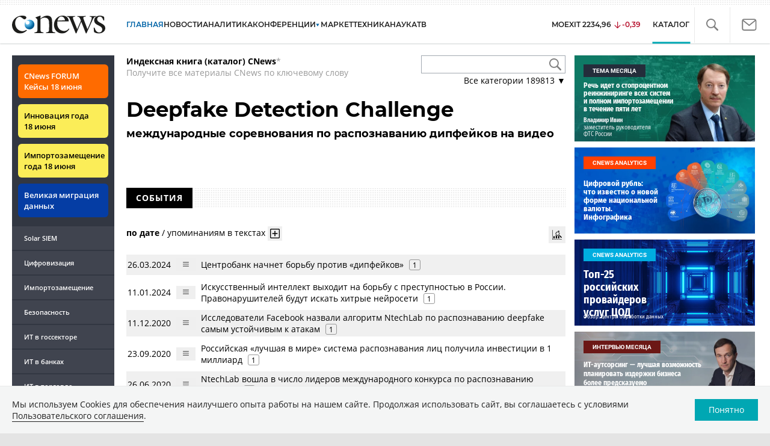

--- FILE ---
content_type: text/html; charset=UTF-8
request_url: https://www.cnews.ru/book/Deepfake_Detection_Challenge_-_%D0%BC%D0%B5%D0%B6%D0%B4%D1%83%D0%BD%D0%B0%D1%80%D0%BE%D0%B4%D0%BD%D1%8B%D0%B5_%D1%81%D0%BE%D1%80%D0%B5%D0%B2%D0%BD%D0%BE%D0%B2%D0%B0%D0%BD%D0%B8%D1%8F_%D0%BF%D0%BE_%D1%80%D0%B0%D1%81%D0%BF%D0%BE%D0%B7%D0%BD%D0%B0%D0%B2%D0%B0%D0%BD%D0%B8%D1%8E_%D0%B4%D0%B8%D0%BF%D1%84%D0%B5%D0%B9%D0%BA%D0%BE%D0%B2_%D0%BD%D0%B0_%D0%B2%D0%B8%D0%B4%D0%B5%D0%BE
body_size: 42198
content:
<!DOCTYPE html>
<html lang="ru">
<head>
    <title>Deepfake Detection Challenge - международные соревнования по распознаванию дипфейков на видео - CNews</title>
    <meta charset="utf-8"/>
    <meta name="google-site-verification" content="IpYX-s3dCgzxBRi08e5Tiy2TxtncllZqmfv1G8hETIM"/>
    <meta name="yandex-verification" content="b6c46d8e746da28c"/>
    			
				
		
<meta name="viewport" content="width=device-width, initial-scale=1">
<meta property="og:title" content="Deepfake Detection Challenge - международные соревнования по распознаванию дипфейков на видео" />
<meta property="og:type" content="article" />
<meta property="og:url" content="//www.cnews.ru/book/Deepfake_Detection_Challenge_-_%D0%BC%D0%B5%D0%B6%D0%B4%D1%83%D0%BD%D0%B0%D1%80%D0%BE%D0%B4%D0%BD%D1%8B%D0%B5_%D1%81%D0%BE%D1%80%D0%B5%D0%B2%D0%BD%D0%BE%D0%B2%D0%B0%D0%BD%D0%B8%D1%8F_%D0%BF%D0%BE_%D1%80%D0%B0%D1%81%D0%BF%D0%BE%D0%B7%D0%BD%D0%B0%D0%B2%D0%B0%D0%BD%D0%B8%D1%8E_%D0%B4%D0%B8%D0%BF%D1%84%D0%B5%D0%B9%D0%BA%D0%BE%D0%B2_%D0%BD%D0%B0_%D0%B2%D0%B8%D0%B4%D0%B5%D0%BE" />
<meta property="og:image" content="//www.cnews.ru/img/design2008/logocnews_f.png" />
<meta property="og:site_name" content="CNews.ru" />
<meta property="og:description" content="Deepfake Detection Challenge - международные соревнования по распознаванию дипфейков на видео" />


<meta name="twitter:card" content="summary_large_image" />
<meta name="keywords" content="Deepfake Detection Challenge - международные соревнования по распознаванию дипфейков на видео" />
<meta name="description" content="Deepfake Detection Challenge - международные соревнования по распознаванию дипфейков на видео" />



     
                    <link rel="alternate" type="application/rss+xml" title="Бизнес" href="//www.cnews.ru/inc/rss/biz.xml"/>
                    <link rel="alternate" type="application/rss+xml" title="Все новости" href="//www.cnews.ru/inc/rss/news.xml"/>
                    <link rel="alternate" type="application/rss+xml" title="Главные новости" href="//www.cnews.ru/inc/rss/news_top.xml"/>
                    <link rel="alternate" type="application/rss+xml" title="Лента новостей" href="//www.cnews.ru/inc/rss/news_line.xml"/>
                    <link rel="alternate" type="application/rss+xml" title="Безопасность" href="//www.cnews.ru/inc/rss/safe.xml"/>
                    <link rel="alternate" type="application/rss+xml" title="Открытое ПО" href="//www.cnews.ru/inc/rss/rss_open.xml"/>
                    <link rel="alternate" type="application/rss+xml" title="Аналитика" href="//www.cnews.ru/inc/rss/analytics.xml"/>
                    <link rel="alternate" type="application/rss+xml" title="Мероприятия" href="//www.cnews.ru/inc/rss/agenda.xml"/>
                    <link rel="alternate" type="application/rss+xml" title="Телеком" href="//www.cnews.ru/inc/rss/telecom.xml"/>
                    <link rel="alternate" type="application/rss+xml" title="Интеграция" href="//www.cnews.ru/inc/rss/corp.xml"/>
                    <link rel="alternate" type="application/rss+xml" title="Интернет" href="//www.cnews.ru/inc/rss/internet.xml"/>
                    <link rel="alternate" type="application/rss+xml" title="Госсектор" href="//www.cnews.ru/inc/rss/gov.xml"/>
                    <link rel="alternate" type="application/rss+xml" title="Банки" href="//www.cnews.ru/inc/rss/banks.xml"/>
                    <link rel="alternate" type="application/rss+xml" title="Раздел Электронное правосудие" href="//www.cnews.ru/inc/rss/ejustice.xml"/>
                    <link rel="alternate" type="application/rss+xml" title="Главные новости БЕЗ лидов" href="//www.cnews.ru/inc/rss/news_top_nodesc.xml"/>
                    <link rel="alternate" type="application/rss+xml" title="Zoom. Главные новости" href="//www.cnews.ru/inc/rss/zoom_top.xml"/>
                    <link rel="alternate" type="application/rss+xml" title="Zoom. Блог" href="//www.cnews.ru/inc/rss/zoom_blog.xml"/>
        
        <link rel="icon" href="/favicon.ico" sizes="48x48" >
<link rel="icon" href="/favicon.svg" sizes="any" type="image/svg+xml">
<link rel="apple-touch-icon" href="/apple-touch-icon.png">
<link rel="manifest" href="/site.webmanifest">
        <link href="/inc/design2019/css/fonts.css?hash=168dda14c498824011c7" rel="stylesheet"/>
<link href="/inc/design2019/css/flex.css?hash=b0849b113f7cd673a50c" rel="stylesheet"/>
<link href="/inc/design2019/css/owl.carousel.min.css?hash=45238f026c3bd24fe73e" rel="stylesheet"/>
<link href="/inc/design2019/css/style.css?hash=03464dc09931c1dfcef6" rel="stylesheet"/>


<link href="/inc/design2019/css/widgets.css?hash=eee20077ed291ba9551b" rel="stylesheet"/>



<link href="/inc/css/book/external.css?hash=ce3f5500fc04ff49b545" rel="stylesheet"/>

<link href="/inc/css/fancybox.css?hash=50fe1d766455d5fae609" rel="stylesheet"/>
<link href="/inc/js/jquery.tablesorter/css/theme.cnews.css?hash=5c82753d952778411e42" rel="stylesheet"/>
<link href="/inc/additional/font-awesome/css/font-awesome.min.css?hash=4fbd15cb6047af93373f" rel="stylesheet"/>

<link href="https://cnb.cnews.ru/inc/banners.css" rel="stylesheet">










    <script src="/inc/design2019/js/jquery-3.4.1.min.js?hash=570a82c766011c6385f8" type="text/javascript"></script>
<script src="/inc/design2019/js/jquery.ui.touch-punch.min.js?hash=700b877cd3ade98ce6cd" type="text/javascript"></script>
<script src="/inc/js/jquery.validate/jquery.validate.min.js?hash=24ae1ca673cbebd97e2f" type="text/javascript"></script>
<script src="/inc/js/jquery.validate/additional-methods.min.js?hash=d95f4f840a7953a2e64a" type="text/javascript"></script>
<script src="/inc/js/jquery.validate/localization/messages_ru.js?hash=c5835944cdef8613eea5" type="text/javascript"></script>
<script src="/inc/js/jquery.tablesorter/jquery.tablesorter.min.js?hash=411633a8bb75d440b604" type="text/javascript"></script>
<script src="/inc/js/tablesorter.js?hash=24f2a13724a8883dd34b" type="text/javascript"></script>
<script src="https://cnb.cnews.ru/inc/api.js?1769738438" type="text/javascript"  charset="utf-8"></script>

<script>
    $(window).on("load", function market_init() {
        if ($("#market_switch").length > 0) {
            $(".market_right").css("display", "block");
        }
    });
</script>

    <script src="https://yastatic.net/pcode/adfox/loader.js" crossorigin="anonymous"></script>
</head>
<body id="_book-item" class="second-page cnews page-www">
<!--cnews brand-->
<!--script type="text/javascript" src="//cnb.cnews.ru/rotator.php?zone=344"></script-->
    <script type="text/javascript" src="https://cnb.cnews.ru/rotator.php?zone=356"></script>


 



<div class="container header_container">
    <div class="cnews_brand"></div>
    <!-- www1 --><!-- tizer --><!-- /tizer -->
    <header class="header clearfix" id="header-main">
        <div id="mySidenav" class="sidenav">
            <button class="close_mob_nav"><img src="/inc/design2019/img/icons/close-white.svg" alt=""></button>
            <div class="sidenav-links">
                <a href="https://www.cnews.ru" class="sl-link">Главная</a>
<a href="/news" class="sl-link">Новости</a>
<a href="https://www.cnews.ru/analytics" class="sl-link">Аналитика</a>
<a href="https://events.cnews.ru/" class="sl-link">Конференции</a>
<a href="https://market.cnews.ru/?p=cnews_menu" class="sl-link">ИТ-маркетплейс</a>
<a href="https://market.cnews.ru/service" class="sl-link">Выбрать провайдера...</a>
<a href="https://zoom.cnews.ru/" class="sl-link">Техника</a>
<a href="https://zoom.cnews.ru/rnd/" class="sl-link">Наука</a>
<a href="https://tv.cnews.ru/" class="sl-link">ТВ</a>
<a href="/book/top" class="sl-link">Каталог</a>

<div class="index-block">
    <a href="/moexit" style="display:flex;"><span class="index-block__value" style="display:flex;">
        <span class="index-block__name">MOEXIT&nbsp;</span>
        <span>2234,96</span></span>
        <span class="index-block__percent index-block__percent--down">-0,39</span>
    </a>
</div>

<div class="mob_slide_links">
    
    <div class="msl-col">
        <a class="msl-col_link" href="https://www.cnews.ru/about">Об издании</a>
        <a class="msl-col_link" href="https://advert.cnews.ru/">Реклама</a>
        <a class="msl-col_link" href="https://www.cnews.ru/about/vacancies">Вакансии</a>
        <a class="msl-col_link" href="https://www.cnews.ru/about/contacts">Контакты</a>
    </div>
    <div class="msl-col">
        <a class="msl-col_link" href="https://www.cnews.ru/redirect.php?9068706926abe5e512f+header">Max</a><br/>
        <a class="msl-col_link" href="https://www.cnews.ru/redirect.php?39847760dd7815c3216+header">Telegram</a><br/>
        <a class="msl-col_link" href="https://www.cnews.ru/redirect.php?69983860dd77c7c06f7+header">Дзен</a><br/>
        <a class="msl-col_link" href="https://www.cnews.ru/redirect.php?78241060dd77eca1232+header">VK</a><br/>
        <a class="msl-col_link" href="https://www.cnews.ru/redirect.php?228533676bc9767eaa0+header">Rutube</a><br/>
        
        
        
    </div>
</div>
            </div>
        </div>
        <p class="news_line_divider"></p>
        <span class="open_mob_nav"><img src="/inc/design2019/img/icons/mob-nav.svg" alt="" width="30"></span>
        
        


<div class="section_logo">
    <a href="https://www.cnews.ru/" class="logo">
        <img src="/inc/design2019/img/logo.svg" alt="">
    </a>
    </div>

        

<nav class="main_menu main_menu--index">
            <ul class="nav_main">
            <li class="nav-item "><a class="nav-link nav-link--main" href="https://www.cnews.ru">ГЛАВНАЯ</a></li>
            <li class="nav-item "><a class="nav-link" href="/news">НОВОСТИ</a></li>
            <li class="nav-item "><a class="nav-link" href="https://www.cnews.ru/analytics/">Аналитика</a></li>
            <li class="nav-item"><a class="nav-link" href="https://events.cnews.ru/">КОНФЕРЕНЦИИ</a></li>



		    <li class="nav-item nav-item-dropdown">
                <svg xmlns="http://www.w3.org/2000/svg" width="6" height="5" viewBox="0 0 6 5" fill="none">
                    <path d="M2.99627 4.99627L0.409852 0.497001L5.59954 0.50673L2.99627 4.99627Z" fill="#0164A7"/>
                </svg>
                    <a class="nav-link" href="https://market.cnews.ru/?p=cnews_menu">МАРКЕТ</a>
                    <ul class="nav-item-dropdown-content nav-item-dropdown-content-cnews service-dropdown-menu">
                        <li><a class="sl-link" href="https://market.cnews.ru/?p=cnews_menu">ИТ-маркетплейс</a></li>
                        <li><a class="sl-link" href="https://market.cnews.ru/research">Рейтинги и обзоры</a></li>
                        <li><a class="sl-link" href="https://market.cnews.ru/service">Выбрать провайдера:</a></li>
                                                                                                                        <li>IaaS
                                                    <ul class="nav-item-under-list">
                                                        <li><a class="sl-link" href="//market.cnews.ru/service/iaas">IaaS</a></li>
                                                        <li><a class="sl-link" href="//market.cnews.ru/service/iaas_fz152">IaaS ФЗ-152</a></li>
                                                        <li><a class="sl-link" href="//market.cnews.ru/service/vpsvds">VPSVDS</a></li>
                                                        <li><a class="sl-link" href="//market.cnews.ru/service/dedicated">Dedicated</a></li>
                                                        <li><a class="sl-link" href="//market.cnews.ru/service/s3_obektnoe_hranilishche">S3 Объектное хранилище</a></li>
                                                        <li><a class="sl-link" href="//market.cnews.ru/service/draas">DRaaS</a></li>
                                                        <li><a class="sl-link" href="//market.cnews.ru/service/vdi">VDI</a></li>
                                                        <li><a class="sl-link" href="//market.cnews.ru/service/gpu_cloud">GPU Cloud</a></li>
                                                        <li><a class="sl-link" href="//market.cnews.ru/service/hosting">Хостинг</a></li>
                                                        <li><a class="sl-link" href="//market.cnews.ru/service/baas">BaaS</a></li>
                        
                            </ul>
                                                                        </li>
                                                
                                                                                                                        <li>SaaS
                                                    <ul class="nav-item-under-list">
                                                        <li><a class="sl-link" href="//market.cnews.ru/service/itbezopasnost">ИТ-безопасность</a></li>
                                                        <li><a class="sl-link" href="//market.cnews.ru/service/crm">CRM</a></li>
                                                        <li><a class="sl-link" href="//market.cnews.ru/service/hrm">HRM</a></li>
                                                        <li><a class="sl-link" href="//market.cnews.ru/service/bpm">BPM</a></li>
                                                        <li><a class="sl-link" href="//market.cnews.ru/service/rpa">RPA</a></li>
                                                        <li><a class="sl-link" href="//market.cnews.ru/service/erp">ERP</a></li>
                                                        <li><a class="sl-link" href="//market.cnews.ru/service/sed">СЭД</a></li>
                                                        <li><a class="sl-link" href="//market.cnews.ru/service/ibp">IBP</a></li>
                                                        <li><a class="sl-link" href="//market.cnews.ru/service/cms">CMS</a></li>
                                                        <li><a class="sl-link" href="//market.cnews.ru/service/bi">BI</a></li>
                                                        <li><a class="sl-link" href="//market.cnews.ru/service/kedo">КЭДО</a></li>
                                                        <li><a class="sl-link" href="//market.cnews.ru/service/lowcode">Low-code</a></li>
                        
                            </ul>
                                                                        </li>
                                                
                                                                                                                        <li>PaaS
                                                    <ul class="nav-item-under-list">
                                                        <li><a class="sl-link" href="//market.cnews.ru/service/kubernetes">Kubernetes</a></li>
                                                        <li><a class="sl-link" href="//market.cnews.ru/service/dbaas">DBaaS</a></li>
                        
                            </ul>
                                                                        </li>
                                                
                                                                                                                        <li>Интернет-сервисы
                                                    <ul class="nav-item-under-list">
                                                        <li><a class="sl-link" href="//market.cnews.ru/service/vpn">VPN</a></li>
                                                        <li><a class="sl-link" href="//market.cnews.ru/service/onlajnkassa">Онлайн-касса</a></li>
                                                        <li><a class="sl-link" href="//market.cnews.ru/service/korporativnyj_portal">Корпоративный портал</a></li>
                                                        <li><a class="sl-link" href="//market.cnews.ru/service/avtoposting_smm">Автопостинг SMM</a></li>
                                                        <li><a class="sl-link" href="//market.cnews.ru/service/konstruktor_sajtov">Конструктор сайтов</a></li>
                                                        <li><a class="sl-link" href="//market.cnews.ru/service/emailrassylki">Email-рассылки</a></li>
                                                        <li><a class="sl-link" href="//market.cnews.ru/service/onlajnbuhgalteriya">Онлайн-бухгалтерия</a></li>
                        
                            </ul>
                                                                        </li>
                                                
                                                                                                                        <li>Коммуникации
                                                    <ul class="nav-item-under-list">
                                                        <li><a class="sl-link" href="//market.cnews.ru/service/iptelefoniya">IP-телефония</a></li>
                                                        <li><a class="sl-link" href="//market.cnews.ru/service/vks">ВКС</a></li>
                                                        <li><a class="sl-link" href="//market.cnews.ru/service/korporativnye_messendzhery">Корпоративные мессенджеры</a></li>
                                                        <li><a class="sl-link" href="//market.cnews.ru/service/chat_desk">Chat Desk</a></li>
                        
                            </ul>
                                                                        </li>
                                                
                                                                                                                        <li>Другие ИТ-услуги
                                                    <ul class="nav-item-under-list">
                                                        <li><a class="sl-link" href="//market.cnews.ru/service/colocation">Colocation</a></li>
                                                        <li><a class="sl-link" href="//market.cnews.ru/service/itsm">ITSM</a></li>
                                                        <li><a class="sl-link" href="//market.cnews.ru/service/service_desk">Service Desk</a></li>
                                                        <li><a class="sl-link" href="//market.cnews.ru/service/cdn">CDN</a></li>
                                                        <li><a class="sl-link" href="//market.cnews.ru/service/operatsionnye_sistemy">Операционные системы</a></li>
                        
                            </ul>
                                                                        </li>
                                                
                        
                    </ul>
            </li>


















            <!--li class="nav-item "><a class="nav-link" href="https://www.cnews.ru/mag/">ЖУРНАЛ</a></li-->
            <li class="nav-item"><a class="nav-link" href="https://zoom.cnews.ru/">ТЕХНИКА</a></li>
            <li class="nav-item"><a class="nav-link" href="https://zoom.cnews.ru/rnd/">НАУКА</a></li>
            <li class="nav-item"><a class="nav-link" href="https://tv.cnews.ru/">ТВ</a></li>
	</ul>

        <div class="index-block">
    <a href="/moexit" style="display:flex;"><span class="index-block__value" style="display:flex;">
        <span class="index-block__name">MOEXIT</span>
        &nbsp;
        <span>2234,96</span></span>
        <span class="index-block__percent index-block__percent--down">-0,39</span>
    </a>
        </div>
    	
    
	
    
    <ul class="nav_right">
	<li class="search-link"><a href="#site_search_bar" role="button"><img src="/inc/design2019/img/icons/search.svg" alt=""></a></li>

        <li class="subscription-link"><a href="#digest" data-toggle="modal"><img src="/inc/design2019/img/icons/mail-icon.svg" alt=""></a></li>
    </ul>

    
		<ul class="nav_right book_cat">
			<li class="nav-item li_menu_cat active" style="border:0px;"><a class="nav-link" href="/book/top">КАТАЛОГ</a></li>
		</ul>
    

</nav>

<form class="site_search_bar hide" action="/search" method="get" id="site_search_bar">
    <input class="ssb-search book-search-autocomplete" type="search" id="site-search" name="search" autocomplete="off" placeholder="Поиск по сайту..." data-limit="10" data-is_global="true" data-with_search_link="true" data-search_btn="#site_search_bar_btn">
    <button type="submit" class="btn search_btn" id="site_search_bar_btn">
        <span class="search_btn_text">Найти</span>
        <span class="search_btn_spinner"><span class="spinner"></span></span>
    </button>
    <a href="#site_search_bar" role="button">
        <img class="close-search-bar" src="/inc/design2019/img/icons/close.svg" alt="">
    </a>
</form>


    </header>
</div>




<div id="mob_slide">
    <section class="section_topnews">
        
        <p class="smn-toggle">Разделы <img src="/inc/design2019/img/icons/caret-down.png" alt=""></p>
        <div class="container d-flex ">
            <div class="d-flex flex-row flex-wrap article-wrap">
                <div class="left_side mb-auto ">
                    <ul class="left_navigation smn-links">
        

        
        <li class="ns_item ns_item--event"><a class="ns_link ns_link_cases" href="/redirect.php?1951746767d7d9c51e6" target='_blank'>CNews&nbsp;FORUM Кейсы 18&nbsp;июня</a></li>
        <li class="ns_item ns_item--event"><a class="ns_link" href="/redirect.php?6902516767d7ac98e76" target='_blank'>Инновация года 18&nbsp;июня</a></li>
        <li class="ns_item ns_item--event"><a class="ns_link" href="/redirect.php?5578746767d789e4553" target='_blank'>Импортозамещение года 18&nbsp;июня</a></li>
        <li class="ns_item ns_item--migration"><a class="ns_link" href="/redirect.php?709260694d1b2ee32f0">Великая миграция данных</a></li>
        <li class="ns_item"><a class="ln_link" href="/redirect.php?93658469660c40de88b" target='_blank'>Solar SIEM</a></li>
        <li class="ln_item"><a class="ln_link" href="/redirect.php?64583862b17d10924aa">Цифровизация</a></li>
        <li class="ln_item"><a class="ln_link" href="/redirect.php?46074862823e77b19d0">Импортозамещение</a></li>
        <li class="ln_item"><a class="ln_link" href="/redirect.php?29605355af61e61a552">Безопасность</a></li>
        <li class="ln_item"><a class="ln_link" href="/redirect.php?54ef322388f6b">ИТ в&nbsp;госсекторе</a></li>
        <li class="ln_item"><a class="ln_link" href="/redirect.php?54ef3244ec6b6">ИТ в&nbsp;банках</a></li>
        <li class="ln_item"><a class="ln_link" href="/redirect.php?26801156c6f8ce8a725">ИТ в&nbsp;торговле</a></li>
        <li class="ln_item"><a class="ln_link" href="/redirect.php?54096155af61e60e6df">Телеком</a> </li>
        <li class="ln_item"><a class="ln_link" href="/redirect.php?28563955af61e616971">Интернет</a></li>
        <li class="ln_item"><a class="ln_link" href="/redirect.php?90631956c6f9c9b07c5">ИТ-бизнес</a></li>
        <li class="ln_item"><a class="ln_link" href="/analytics/rating">Рейтинги</a></li>
        <li class="ln_item"><a class="ln_link" href="/analytics/infographics">Инфографика</a></li>
        <li class="ln_item"><a class="ln_link" style="padding-right: 55px;" href="/redirect.php?609763690cbaf9cd4fa+leftmenu">Разборы и&nbsp;чек-листы</a></li>


        
        
        
        
        
        
        
        
        
        
        
        
        
        
        
        
        
        
        
        
        
        
        
        
        
        
        
        
        
        
        
        
        
        
        
        
        
        
        
        
        
        
        
        
        
        
        
        
        
        
        
        
        
        
        
        
        
        
        
        
        
        
        
        
        
        
        
        
        
        
        
        
        
        
</ul>

<div class="left_side__social">
        <div class="left_side__socialwrap">
                <div class="left_side__socialitem">
                        <a href="https://www.cnews.ru/redirect.php?228533676bc9767eaa0+leftmenu" target="_blank" class="left_side__sociallink left_side__sociallink-rutube"></a>
                </div>
                <div class="left_side__socialitem">
                        <a href="https://www.cnews.ru/redirect.php?78241060dd77eca1232+leftmenu" target="_blank" class="left_side__sociallink left_side__sociallink-vk"></a>
                </div>
                <div class="left_side__socialitem">
                        <a href="https://www.cnews.ru/redirect.php?69983860dd77c7c06f7+leftmenu" target="_blank" class="left_side__sociallink left_side__sociallink-dzen"></a>
                </div>
                <div class="left_side__socialitem">
                        <a href="https://www.cnews.ru/redirect.php?39847760dd7815c3216+leftmenu" target="_blank" class="left_side__sociallink left_side__sociallink-tg"></a>
                </div>
                <div class="left_side__socialitem">
                        <a href="#digest" data-toggle="modal" class="left_side__sociallink left_side__sociallink-email"></a>
                </div>
        </div>
</div>

        <div class="left_side__undermenu">
                <script type="text/javascript" src="https://cnb.cnews.ru/rotator.php?zone=421"></script>
        </div>

        
                </div>


<link href="/inc/css/book/book-tooltip.css?hash=c4a6f15f17505813406c" rel="stylesheet"/>
<link href="/inc/css/book/book.css?hash=3e78969fc5c9f238bd44" rel="stylesheet"/>

<article class="news_container book-page book-page-item">
    <div class="d-flex top-notice">
        <div class="notice"><a href="/book/top"><b>Индексная книга (каталог) CNews</b></a>*<br/>Получите все материалы CNews по ключевому слову</div>
        <div class="top-search_block">
            <div class="top-search_block__wrap">
                <input type="text" name="book_search" class="book-search-autocomplete top-search_block__text" autocomplete="off" data-limit="20" data-is_full="true">
                <input type="button" class="top-search_block__button" id="btnSearch" value="">
            </div>
            <div class="book-dropdown">
                <a href="#" class="dropdown-title">Все категории <span>189813</span> ▼</a>
                <div class="dropdown-content">
                                            <div class="dropdown-item"><a href="/book/categories/companies_ikt">ИКТ <span>14646</span></a></div>
                                            <div class="dropdown-item"><a href="/book/categories/companies_customer">Организации <span>11361</span></a></div>
                                            <div class="dropdown-item"><a href="/book/categories/departments">Ведомства <span>1494</span></a></div>
                                            <div class="dropdown-item"><a href="/book/categories/associations">Ассоциации <span>1079</span></a></div>
                                            <div class="dropdown-item"><a href="/book/categories/technologies">Технологии <span>3547</span></a></div>
                                            <div class="dropdown-item"><a href="/book/categories/systems">Системы <span>26564</span></a></div>
                                            <div class="dropdown-item"><a href="/book/categories/person">Персоны <span>82408</span></a></div>
                                            <div class="dropdown-item"><a href="/book/categories/location">География <span>3019</span></a></div>
                                            <div class="dropdown-item"><a href="/book/categories/articles">Статьи <span>1574</span></a></div>
                                            <div class="dropdown-item"><a href="/book/categories/media">Пресса <span>1269</span></a></div>
                                            <div class="dropdown-item"><a href="/book/categories/analytical_agencies">ИАА <span>740</span></a></div>
                                            <div class="dropdown-item"><a href="/book/categories/universities">НИИ, ВУЗы и библиотеки <span>2754</span></a></div>
                                            <div class="dropdown-item"><a href="/book/categories/events">Мероприятия <span>878</span></a></div>
                    
                </div>
            </div>
        </div>
    </div>
    
    <br>



<div class="d-flex page-title-container">
    <h1>
                Deepfake Detection Challenge
                                    <small class="page-title-part">международные соревнования по распознаванию дипфейков на видео</small>
            
                
        
    </h1>
    
    <div class="page-image-container">
                        
            </div>
</div>
<br>

<div class="book-page-text book-page-text1114">
    
</div>








<div class="booksection__line">
    <div class="booksection__linewrap">
        <h2 class="booksection__linetitle">СОБЫТИЯ</h2>
    </div>
    <p class="booksection__lineadd">
            </p>
</div>
<div class="page-container page-container-other-documents">
    <div class="pagination pagination-sort d-flex justify-content-between" style="margin-top:30px;">
    <div>
                    <a href="/book/pagination/59499/other_documents/0/0?sort_field=date" class="active">по дате</a>
            /
            <a href="/book/pagination/59499/other_documents/0/0?sort_field=keywords_count">упоминаниям в текстах</a>
                <button class="btn btn-book-toggable btn-all-surrounds" data-page_id="59499" title="Показать текст с найденным вхождением имени">
            <img src="https://filearchive.cnews.ru/img/cnews/2021/11/03/icon-open-16.png" alt="">
        </button>
    </div>
    
    <div>
        <button class="btn btn-book-toggable btn-book-compare " title="Динамика количества упоминаний в публикациях проектов CNews" data-type="page" data-id="59499"></button>
        
    </div>
</div>

<br>

<table>
            <tr>
            <td><span class="book-document-date">26.03.2024</span></td>
            <td>
                <button class="btn btn-small mr-1 btn-document-pages" data-document_id="729852">
                    <i class="book-icon-hamburger"></i>
                </button>
            </td>
            <td class="book-document-row">
                <span class="document-surround" data-page_id="59499" data-document_id="729852" data-surround_limit="1">
		    		                        <a href="/news/top/2024-03-25_bank_rossii_nachnet_borbu" target="_blank">Центробанк начнет борьбу против «дипфейков»</a>

                </span>

                                    <span class="badges">
                        <span class="badge" title="Количество упоминаний">1</span>
                    </span>
                		
		<small class="surround-text-container"></small>
		
            </td>
        </tr>
            <tr>
            <td><span class="book-document-date">11.01.2024</span></td>
            <td>
                <button class="btn btn-small mr-1 btn-document-pages" data-document_id="722366">
                    <i class="book-icon-hamburger"></i>
                </button>
            </td>
            <td class="book-document-row">
                <span class="document-surround" data-page_id="59499" data-document_id="722366" data-surround_limit="1">
		    		                        <a href="/news/top/2024-01-11_iskusstvennyj_intellekt" target="_blank">Искусственный интеллект выходит на борьбу с преступностью в России. Правонарушителей будут искать хитрые нейросети</a>

                </span>

                                    <span class="badges">
                        <span class="badge" title="Количество упоминаний">1</span>
                    </span>
                		
		<small class="surround-text-container"></small>
		
            </td>
        </tr>
            <tr>
            <td><span class="book-document-date">11.12.2020</span></td>
            <td>
                <button class="btn btn-small mr-1 btn-document-pages" data-document_id="51941">
                    <i class="book-icon-hamburger"></i>
                </button>
            </td>
            <td class="book-document-row">
                <span class="document-surround" data-page_id="59499" data-document_id="51941" data-surround_limit="1">
		    		                        <a href="/news/line/2020-12-11_issledovateli_facebook_nazvali" target="_blank">Исследователи Facebook назвали алгоритм NtechLab по распознаванию deepfake самым устойчивым к атакам</a>

                </span>

                                    <span class="badges">
                        <span class="badge" title="Количество упоминаний">1</span>
                    </span>
                		
		<small class="surround-text-container"></small>
		
            </td>
        </tr>
            <tr>
            <td><span class="book-document-date">23.09.2020</span></td>
            <td>
                <button class="btn btn-small mr-1 btn-document-pages" data-document_id="47043">
                    <i class="book-icon-hamburger"></i>
                </button>
            </td>
            <td class="book-document-row">
                <span class="document-surround" data-page_id="59499" data-document_id="47043" data-surround_limit="1">
		    		                        <a href="/news/top/2020-09-23_rossijskaya_luchshaya_v_mire" target="_blank">Российская «лучшая в мире» система распознавания лиц получила инвестиции в 1 миллиард</a>

                </span>

                                    <span class="badges">
                        <span class="badge" title="Количество упоминаний">1</span>
                    </span>
                		
		<small class="surround-text-container"></small>
		
            </td>
        </tr>
            <tr>
            <td><span class="book-document-date">26.06.2020</span></td>
            <td>
                <button class="btn btn-small mr-1 btn-document-pages" data-document_id="41891">
                    <i class="book-icon-hamburger"></i>
                </button>
            </td>
            <td class="book-document-row">
                <span class="document-surround" data-page_id="59499" data-document_id="41891" data-surround_limit="1">
		    		                        <a href="/news/line/2020-06-26_ntechlab_voshla_v_chislo_liderov" target="_blank">NtechLab вошла в число лидеров международного конкурса по распознаванию deepfake</a>

                </span>

                                    <span class="badges">
                        <span class="badge" title="Количество упоминаний">1</span>
                    </span>
                		
		<small class="surround-text-container"></small>
		
            </td>
        </tr>
    
</table>



<br>
</div>

<div class="page-counts-notice">
    Публикаций - 5, упоминаний - 5
</div>


<div class="mobile-zone-94"></div>



    <div class="book-cloud-container"></div>
    <script src="/inc/js/book/book-cloud.js"></script>
    <link rel="stylesheet" href="/inc/css/book/book-cloud.css">
    <script>
        const word_list = [{"text":"Amazon Inc","weight":"4","link":"https:\/\/www.cnews.ru\/book\/Amazon_Inc_-_Amazon_com","link2":"\/book\/mutual\/473\/59499"},{"text":"Microsoft Corporation","weight":"4","link":"https:\/\/www.cnews.ru\/book\/Microsoft_Corporation","link2":"\/book\/mutual\/591\/59499"},{"text":"Meta Platforms","weight":"3","link":"https:\/\/www.cnews.ru\/book\/Meta_Platforms_-_Facebook","link2":"\/book\/mutual\/643\/59499"},{"text":"NtechLab","weight":"3","link":"https:\/\/www.cnews.ru\/book\/NtechLab_-_%D0%9D%D1%82%D0%B5%D1%85%D0%9B%D0%B0%D0%B1","link2":"\/book\/mutual\/5217\/59499"},{"text":"\u0420\u043e\u0441\u0442\u0435\u0445 \u0420\u0413\u041a","weight":"2","link":"https:\/\/www.cnews.ru\/book\/%D0%A0%D0%BE%D1%81%D1%82%D0%B5%D1%85_%D0%A0%D0%93%D0%9A_-_%D0%A0%D0%BE%D1%81%D1%82%D0%B5%D1%85%D0%BD%D0%BE%D0%BB%D0%BE%D0%B3%D0%B8%D0%B8_-_%D1%80%D0%BE%D1%81%D1%81%D0%B8%D0%B9%D1%81%D0%BA%D0%B0%D1%8F_%D0%B3%D0%BE%D1%81%D1%83%D0%B4%D0%B0%D1%80%D1%81%D1%82%D0%B2%D0%B5%D0%BD%D0%BD%D0%B0%D1%8F_%D0%BA%D0%BE%D1%80%D0%BF%D0%BE%D1%80%D0%B0%D1%86%D0%B8%D1%8F_-_Rostec","link2":"\/book\/mutual\/527\/59499"},{"text":"Meta AI","weight":"1","link":"https:\/\/www.cnews.ru\/book\/Meta_AI_-_Facebook_AI_Research","link2":"\/book\/mutual\/59499\/231097"},{"text":"\u04222","weight":"1","link":"https:\/\/www.cnews.ru\/book\/%D0%A22_-_%D0%A22_%D0%9C%D0%BE%D0%B1%D0%B0%D0%B9%D0%BB_-_%D0%A22_%D0%A0%D0%A2%D0%9A_%D0%A5%D0%BE%D0%BB%D0%B4%D0%B8%D0%BD%D0%B3_-_%D0%A0%D0%A2-%D0%9C%D0%BE%D0%B1%D0%B0%D0%B9%D0%BB_-_%D0%A2%D0%B5%D0%BB%D0%B52_%D0%A0%D0%BE%D1%81%D1%81%D0%B8%D1%8F_%D0%90%D0%91_-_Tele2_Russia_AB","link2":"\/book\/mutual\/129\/59499"},{"text":"IBM","weight":"1","link":"https:\/\/www.cnews.ru\/book\/IBM_-_International_Business_Machines_Corp","link2":"\/book\/mutual\/855\/59499"},{"text":"\u041b\u0430\u043d\u0438\u0442 \u0413\u041a","weight":"1","link":"https:\/\/www.cnews.ru\/book\/%D0%9B%D0%B0%D0%BD%D0%B8%D1%82_%D0%93%D0%9A_-_%D0%9B%D0%90%D0%B1%D0%BE%D1%80%D0%B0%D1%82%D0%BE%D1%80%D0%B8%D1%8F_%D0%9D%D0%BE%D0%B2%D1%8B%D1%85_%D0%98%D0%BD%D1%84%D0%BE%D1%80%D0%BC%D0%B0%D1%86%D0%B8%D0%BE%D0%BD%D0%BD%D1%8B%D1%85_%D0%A2%D0%B5%D1%85%D0%BD%D0%BE%D0%BB%D0%BE%D0%B3%D0%B8%D0%B9_-_%D0%9B%D0%B0%D0%BD%D0%B8%D1%82_%D1%85%D0%BE%D0%BB%D0%B4%D0%B8%D0%BD%D0%B3","link2":"\/book\/mutual\/1273\/59499"},{"text":"\u041c\u0412\u0414 \u0420\u0424 \u0421\u0422\u0438\u0421 \u041d\u041f\u041e \u0424\u041a\u0423","weight":"1","link":"https:\/\/www.cnews.ru\/book\/%D0%9C%D0%92%D0%94_%D0%A0%D0%A4_%D0%A1%D0%A2%D0%B8%D0%A1_%D0%9D%D0%9F%D0%9E_%D0%A4%D0%9A%D0%A3_-_%D0%A1%D0%BF%D0%B5%D1%86%D0%B8%D0%B0%D0%BB%D1%8C%D0%BD%D0%B0%D1%8F_%D1%82%D0%B5%D1%85%D0%BD%D0%B8%D0%BA%D0%B0_%D0%B8_%D1%81%D0%B2%D1%8F%D0%B7%D1%8C_%D0%9C%D0%92%D0%94_%D0%A0%D0%BE%D1%81%D1%81%D0%B8%D0%B8","link2":"\/book\/mutual\/8119\/59499"},{"text":"Impulse VC","weight":"1","link":"https:\/\/www.cnews.ru\/book\/Impulse_VC_-_%D0%B2%D0%B5%D0%BD%D1%87%D1%83%D1%80%D0%BD%D1%8B%D0%B9_%D1%84%D0%BE%D0%BD%D0%B4","link2":"\/book\/mutual\/59499\/61935"},{"text":"\u0412\u0411\u041f","weight":"1","link":"https:\/\/www.cnews.ru\/book\/%D0%92%D0%91%D0%9F_-_%D0%92%D0%B0%D1%80%D0%B4%D0%B0%D0%BD%D1%8F%D0%BD_%D0%91%D1%80%D0%BE%D0%B9%D1%82%D0%BC%D0%B0%D0%BD_%D0%B8_%D0%9F%D0%B0%D1%80%D1%82%D0%BD%D0%B5%D1%80%D1%8B","link2":"\/book\/mutual\/59499\/216471"},{"text":"\u0413\u0435\u043d\u0435\u0442\u0438\u043a\u043e","weight":"1","link":"https:\/\/www.cnews.ru\/book\/%D0%93%D0%B5%D0%BD%D0%B5%D1%82%D0%B8%D0%BA%D0%BE_-_%D0%A6%D0%B5%D0%BD%D1%82%D1%80_%D0%B3%D0%B5%D0%BD%D0%B5%D1%82%D0%B8%D0%BA%D0%B8_%D0%B8_%D1%80%D0%B5%D0%BF%D1%80%D0%BE%D0%B4%D1%83%D0%BA%D1%82%D0%B8%D0%B2%D0%BD%D0%BE%D0%B9_%D0%BC%D0%B5%D0%B4%D0%B8%D1%86%D0%B8%D0%BD%D1%8B","link2":"\/book\/mutual\/59499\/353244"},{"text":"\u0420\u0416\u0414","weight":"1","link":"https:\/\/www.cnews.ru\/book\/%D0%A0%D0%96%D0%94_-_%D0%A0%D0%BE%D1%81%D1%81%D0%B8%D0%B9%D1%81%D0%BA%D0%B8%D0%B5_%D0%B6%D0%B5%D0%BB%D0%B5%D0%B7%D0%BD%D1%8B%D0%B5_%D0%B4%D0%BE%D1%80%D0%BE%D0%B3%D0%B8","link2":"\/book\/mutual\/81\/59499"},{"text":"\u0412\u0422\u0411","weight":"1","link":"https:\/\/www.cnews.ru\/book\/%D0%92%D0%A2%D0%91_-_%D0%9E%D1%82%D0%BA%D1%80%D1%8B%D1%82%D0%B8%D0%B5_%D0%A4%D0%9A_-_%D0%91%D0%B0%D0%BD%D0%BA_%D0%9E%D1%82%D0%BA%D1%80%D1%8B%D1%82%D0%B8%D0%B5","link2":"\/book\/mutual\/1687\/59499"},{"text":"\u041c\u043e\u0441\u043a\u043e\u0432\u0441\u043a\u0430\u044f \u0411\u0438\u0440\u0436\u0430","weight":"1","link":"https:\/\/www.cnews.ru\/book\/%D0%9C%D0%BE%D1%81%D0%BA%D0%BE%D0%B2%D1%81%D0%BA%D0%B0%D1%8F_%D0%91%D0%B8%D1%80%D0%B6%D0%B0_-_%D0%9C%D0%BE%D1%81%D0%B1%D0%B8%D1%80%D0%B6%D0%B0_-_MOEX_Group_-_Moscow_Exchange_-_%D0%9C%D0%9C%D0%92%D0%91_-_%D0%9C%D0%BE%D1%81%D0%BA%D0%BE%D0%B2%D1%81%D0%BA%D0%B0%D1%8F_%D0%BC%D0%B5%D0%B6%D0%B1%D0%B0%D0%BD%D0%BA%D0%BE%D0%B2%D1%81%D0%BA%D0%B0%D1%8F_%D0%B2%D0%B0%D0%BB%D1%8E%D1%82%D0%BD%D0%B0%D1%8F_%D0%B1%D0%B8%D1%80%D0%B6%D0%B0_-_Moscow_Interbank_Currency_Exchange","link2":"\/book\/mutual\/2041\/59499"},{"text":"\u0420\u043e\u0441\u0442\u0435\u0445","weight":"1","link":"https:\/\/www.cnews.ru\/book\/%D0%A0%D0%BE%D1%81%D1%82%D0%B5%D1%85_-_%D0%92%D0%B5%D1%80%D1%82%D0%BE%D0%BB%D0%B5%D1%82%D1%8B_%D0%A0%D0%BE%D1%81%D1%81%D0%B8%D0%B8","link2":"\/book\/mutual\/5233\/59499"},{"text":"\u041d\u0422\u0418","weight":"1","link":"https:\/\/www.cnews.ru\/book\/%D0%9D%D0%A2%D0%98_-_%D0%9D%D0%B0%D1%86%D0%B8%D0%BE%D0%BD%D0%B0%D0%BB%D1%8C%D0%BD%D0%B0%D1%8F_%D1%82%D0%B5%D1%85%D0%BD%D0%BE%D0%BB%D0%BE%D0%B3%D0%B8%D1%87%D0%B5%D1%81%D0%BA%D0%B0%D1%8F_%D0%B8%D0%BD%D0%B8%D1%86%D0%B8%D0%B0%D1%82%D0%B8%D0%B2%D0%B0_%D0%A0%D0%BE%D1%81%D1%81%D0%B8%D0%B9%D1%81%D0%BA%D0%BE%D0%B9_%D0%A4%D0%B5%D0%B4%D0%B5%D1%80%D0%B0%D1%86%D0%B8%D0%B8","link2":"\/book\/mutual\/5357\/59499"},{"text":"NDF","weight":"1","link":"https:\/\/www.cnews.ru\/book\/NDF_-_%D0%B8%D0%BD%D0%B2%D0%B5%D1%81%D1%82%D0%B8%D1%86%D0%B8%D0%BE%D0%BD%D0%BD%D1%8B%D0%B9_%D1%84%D0%BE%D0%BD%D0%B4","link2":"\/book\/mutual\/24541\/59499"},{"text":"\u0421\u041f\u0411 \u0411\u0438\u0440\u0436\u0430","weight":"1","link":"https:\/\/www.cnews.ru\/book\/%D0%A1%D0%9F%D0%91_%D0%91%D0%B8%D1%80%D0%B6%D0%B0_-_%D0%A1%D0%B0%D0%BD%D0%BA%D1%82-%D0%9F%D0%B5%D1%82%D0%B5%D1%80%D0%B1%D1%83%D1%80%D0%B3%D1%81%D0%BA%D0%B0%D1%8F_%D0%B1%D0%B8%D1%80%D0%B6%D0%B0_-_%D1%80%D0%BE%D1%81%D1%81%D0%B8%D0%B9%D1%81%D0%BA%D0%B0%D1%8F_%D1%84%D0%BE%D0%BD%D0%B4%D0%BE%D0%B2%D0%B0%D1%8F_%D0%B1%D0%B8%D1%80%D0%B6%D0%B0","link2":"\/book\/mutual\/52333\/59499"},{"text":"\u041f\u0440\u0430\u0432\u043e\u043e\u0445\u0440\u0430\u043d\u0438\u0442\u0435\u043b\u044c\u043d\u044b\u0435 \u043e\u0440\u0433\u0430\u043d\u044b","weight":"2","link":"https:\/\/www.cnews.ru\/book\/%D0%9F%D1%80%D0%B0%D0%B2%D0%BE%D0%BE%D1%85%D1%80%D0%B0%D0%BD%D0%B8%D1%82%D0%B5%D0%BB%D1%8C%D0%BD%D1%8B%D0%B5_%D0%BE%D1%80%D0%B3%D0%B0%D0%BD%D1%8B_-_%D0%9F%D0%BE%D0%BB%D0%B8%D1%86%D0%B8%D1%8F_-_%D0%9C%D0%B8%D0%BB%D0%B8%D1%86%D0%B8%D1%8F_-_%D0%A1%D0%B8%D0%BB%D0%BE%D0%B2%D1%8B%D0%B5_%D0%B2%D0%B5%D0%B4%D0%BE%D0%BC%D1%81%D1%82%D0%B2%D0%B0_-_%D0%A1%D0%BF%D0%B5%D1%86%D1%81%D0%BB%D1%83%D0%B6%D0%B1%D1%8B_-_%D0%A1%D0%BF%D0%B5%D1%86%D0%B8%D0%B0%D0%BB%D1%8C%D0%BD%D1%8B%D0%B5_%D1%81%D0%BB%D1%83%D0%B6%D0%B1%D1%8B_-_%D0%9E%D1%85%D1%80%D0%B0%D0%BD%D0%BD%D1%8B%D0%B5_%D1%81%D1%82%D1%80%D1%83%D0%BA%D1%82%D1%83%D1%80%D1%8B","link2":"\/book\/mutual\/59499\/146091"},{"text":"\u041c\u0438\u043d\u0438\u0441\u0442\u0435\u0440\u0441\u0442\u0432\u043e \u0432\u043d\u0443\u0442\u0440\u0435\u043d\u043d\u0438\u0445 \u0434\u0435\u043b \u0420\u043e\u0441\u0441\u0438\u0439\u0441\u043a\u043e\u0439 \u0424\u0435\u0434\u0435\u0440\u0430\u0446\u0438\u0438","weight":"2","link":"https:\/\/www.cnews.ru\/book\/%D0%9C%D0%92%D0%94_%D0%A0%D0%A4_-_%D0%9C%D0%B8%D0%BD%D0%B8%D1%81%D1%82%D0%B5%D1%80%D1%81%D1%82%D0%B2%D0%BE_%D0%B2%D0%BD%D1%83%D1%82%D1%80%D0%B5%D0%BD%D0%BD%D0%B8%D1%85_%D0%B4%D0%B5%D0%BB_%D0%A0%D0%BE%D1%81%D1%81%D0%B8%D0%B9%D1%81%D0%BA%D0%BE%D0%B9_%D0%A4%D0%B5%D0%B4%D0%B5%D1%80%D0%B0%D1%86%D0%B8%D0%B8","link2":"\/book\/mutual\/37\/59499"},{"text":"\u0426\u0435\u043d\u0442\u0440\u043e\u0431\u0430\u043d\u043a","weight":"1","link":"https:\/\/www.cnews.ru\/book\/%D0%A6%D0%91_%D0%A0%D0%A4_-_%D0%A6%D0%B5%D0%BD%D1%82%D1%80%D0%BE%D0%B1%D0%B0%D0%BD%D0%BA_-_%D0%A6%D0%B5%D0%BD%D1%82%D1%80%D0%B0%D0%BB%D1%8C%D0%BD%D1%8B%D0%B9_%D0%B1%D0%B0%D0%BD%D0%BA_%D0%A0%D0%A4_-_%D0%91%D0%B0%D0%BD%D0%BA_%D0%A0%D0%BE%D1%81%D1%81%D0%B8%D0%B8","link2":"\/book\/mutual\/39\/59499"},{"text":"\u0420\u043e\u0441\u0430\u0442\u043e\u043c","weight":"1","link":"https:\/\/www.cnews.ru\/book\/%D0%A0%D0%BE%D1%81%D0%B0%D1%82%D0%BE%D0%BC_-_%D0%A4%D0%B5%D0%B4%D0%B5%D1%80%D0%B0%D0%BB%D1%8C%D0%BD%D0%BE%D0%B5_%D0%B0%D0%B3%D0%B5%D0%BD%D1%82%D1%81%D1%82%D0%B2%D0%BE_%D0%BF%D0%BE_%D0%B0%D1%82%D0%BE%D0%BC%D0%BD%D0%BE%D0%B9_%D1%8D%D0%BD%D0%B5%D1%80%D0%B3%D0%B8%D0%B8_-_%D0%93%D0%BE%D1%81%D1%83%D0%B4%D0%B0%D1%80%D1%81%D1%82%D0%B2%D0%B5%D0%BD%D0%BD%D0%B0%D1%8F_%D0%BA%D0%BE%D1%80%D0%BF%D0%BE%D1%80%D0%B0%D1%86%D0%B8%D1%8F_%D0%BF%D0%BE_%D0%B0%D1%82%D0%BE%D0%BC%D0%BD%D0%BE%D0%B9_%D1%8D%D0%BD%D0%B5%D1%80%D0%B3%D0%B8%D0%B8","link2":"\/book\/mutual\/1035\/59499"},{"text":"\u041f\u0440\u0435\u0437\u0438\u0434\u0435\u043d\u0442 \u0420\u0424","weight":"1","link":"https:\/\/www.cnews.ru\/book\/%D0%9F%D1%80%D0%B5%D0%B7%D0%B8%D0%B4%D0%B5%D0%BD%D1%82_%D0%A0%D0%A4_-_%D0%9F%D1%80%D0%B5%D0%B7%D0%B8%D0%B4%D0%B5%D0%BD%D1%82_%D0%A0%D0%BE%D1%81%D1%81%D0%B8%D0%B9%D1%81%D0%BA%D0%BE%D0%B9_%D0%A4%D0%B5%D0%B4%D0%B5%D1%80%D0%B0%D1%86%D0%B8%D0%B8","link2":"\/book\/mutual\/1267\/59499"},{"text":"U.S. Department of Commerce","weight":"1","link":"https:\/\/www.cnews.ru\/book\/U_S_Department_of_Commerce_-_%D0%9C%D0%B8%D0%BD%D0%B8%D1%81%D1%82%D0%B5%D1%80%D1%81%D1%82%D0%B2%D0%BE_%D1%82%D0%BE%D1%80%D0%B3%D0%BE%D0%B2%D0%BB%D0%B8_%D0%A1%D0%A8%D0%90_-_Bureau_of_Industry_and_Security_BIS_-_%D0%91%D1%8E%D1%80%D0%BE_%D0%BF%D1%80%D0%BE%D0%BC%D1%8B%D1%88%D0%BB%D0%B5%D0%BD%D0%BD%D0%BE%D1%81%D1%82%D0%B8_%D0%B8_%D0%B1%D0%B5%D0%B7%D0%BE%D0%BF%D0%B0%D1%81%D0%BD%D0%BE%D1%81%D1%82%D0%B8_%D0%A1%D0%A8%D0%90","link2":"\/book\/mutual\/1381\/59499"},{"text":"\u0420\u0424\u041f\u0418","weight":"1","link":"https:\/\/www.cnews.ru\/book\/%D0%A0%D0%A4%D0%9F%D0%98_-_%D0%A0%D0%BE%D1%81%D1%81%D0%B8%D0%B9%D1%81%D0%BA%D0%B8%D0%B9_%D0%A4%D0%BE%D0%BD%D0%B4_%D0%9F%D1%80%D1%8F%D0%BC%D1%8B%D1%85_%D0%98%D0%BD%D0%B2%D0%B5%D1%81%D1%82%D0%B8%D1%86%D0%B8%D0%B9_-_%D0%98%D0%BD%D0%B2%D0%B5%D1%81%D1%82%D0%B8%D1%86%D0%B8%D0%BE%D0%BD%D0%BD%D0%B0%D1%8F_%D0%BA%D0%BE%D0%BC%D0%BF%D0%B0%D0%BD%D0%B8%D1%8F","link2":"\/book\/mutual\/3661\/59499"},{"text":"\u0424\u0438\u043d\u0426\u0415\u0420\u0422","weight":"1","link":"https:\/\/www.cnews.ru\/book\/%D0%A6%D0%91_%D0%A0%D0%A4_-_%D0%A4%D0%B8%D0%BD%D0%A6%D0%95%D0%A0%D0%A2_-_FinCERT_-_Financial_Computer_Emergency_Response_Team_-_%D0%A6%D0%B5%D0%BD%D1%82%D1%80_%D0%BC%D0%BE%D0%BD%D0%B8%D1%82%D0%BE%D1%80%D0%B8%D0%BD%D0%B3%D0%B0_%D0%B8_%D1%80%D0%B5%D0%B0%D0%B3%D0%B8%D1%80%D0%BE%D0%B2%D0%B0%D0%BD%D0%B8%D1%8F_%D0%BD%D0%B0_%D0%BA%D0%BE%D0%BC%D0%BF%D1%8C%D1%8E%D1%82%D0%B5%D1%80%D0%BD%D1%8B%D0%B5_%D0%B0%D1%82%D0%B0%D0%BA%D0%B8_%D0%B2_%D0%BA%D1%80%D0%B5%D0%B4%D0%B8%D1%82%D0%BD%D0%BE-%D1%84%D0%B8%D0%BD%D0%B0%D0%BD%D1%81%D0%BE%D0%B2%D0%BE%D0%B9_%D1%81%D1%84%D0%B5%D1%80%D0%B5","link2":"\/book\/mutual\/8719\/59499"},{"text":"U.S. IARPA","weight":"1","link":"https:\/\/www.cnews.ru\/book\/U_S_IARPA_-_Intelligence_Advanced_Research_Projects_Activity_-_%D0%90%D0%B3%D0%B5%D0%BD%D1%82%D1%81%D1%82%D0%B2%D0%BE_%D0%BF%D0%B5%D1%80%D0%B5%D0%B4%D0%BE%D0%B2%D1%8B%D1%85_%D0%B8%D1%81%D1%81%D0%BB%D0%B5%D0%B4%D0%BE%D0%B2%D0%B0%D0%BD%D0%B8%D0%B9_%D0%B2_%D1%81%D1%84%D0%B5%D1%80%D0%B5_%D1%80%D0%B0%D0%B7%D0%B2%D0%B5%D0%B4%D0%BA%D0%B8_%D0%A1%D0%A8%D0%90","link2":"\/book\/mutual\/20721\/59499"},{"text":"\u0414\u0418\u0422\u0421\u0438\u0417\u0418","weight":"1","link":"https:\/\/www.cnews.ru\/book\/%D0%9C%D0%92%D0%94_%D0%A0%D0%A4_-_%D0%94%D0%98%D0%A2%D0%A1%D0%B8%D0%97%D0%98_-_%D0%94%D0%B5%D0%BF%D0%B0%D1%80%D1%82%D0%B0%D0%BC%D0%B5%D0%BD%D1%82_%D0%B8%D0%BD%D1%84%D0%BE%D1%80%D0%BC%D0%B0%D1%86%D0%B8%D0%BE%D0%BD%D0%BD%D1%8B%D1%85_%D1%82%D0%B5%D1%85%D0%BD%D0%BE%D0%BB%D0%BE%D0%B3%D0%B8%D0%B9_%D1%81%D0%B2%D1%8F%D0%B7%D0%B8_%D0%B8_%D0%B7%D0%B0%D1%89%D0%B8%D1%82%D1%8B_%D0%B8%D0%BD%D1%84%D0%BE%D1%80%D0%BC%D0%B0%D1%86%D0%B8%D0%B8_-_%D0%93%D0%A6%D0%A1%D0%B8%D0%97%D0%98_-_%D0%93%D0%BB%D0%B0%D0%B2%D0%BD%D1%8B%D0%B9_%D1%86%D0%B5%D0%BD%D1%82%D1%80_%D1%81%D0%B2%D1%8F%D0%B7%D0%B8_%D0%B8_%D0%B7%D0%B0%D1%89%D0%B8%D1%82%D1%8B_%D0%B8%D0%BD%D1%84%D0%BE%D1%80%D0%BC%D0%B0%D1%86%D0%B8%D0%B8","link2":"\/book\/mutual\/56451\/59499"},{"text":"DeepFake","weight":"4","link":"https:\/\/www.cnews.ru\/book\/DeepFake_-_%D0%94%D0%B8%D0%BF%D1%84%D0%B5%D0%B9%D0%BA%D0%B8_-_%D0%BC%D0%B5%D1%82%D0%BE%D0%B4%D0%B8%D0%BA%D0%B0_%D1%81%D0%B8%D0%BD%D1%82%D0%B5%D0%B7%D0%B0_%D0%B8%D0%B7%D0%BE%D0%B1%D1%80%D0%B0%D0%B6%D0%B5%D0%BD%D0%B8%D1%8F_%D0%BE%D1%81%D0%BD%D0%BE%D0%B2%D0%B0%D0%BD%D0%BD%D0%B0%D1%8F_%D0%BD%D0%B0_%D0%B8%D1%81%D0%BA%D1%83%D1%81%D1%81%D1%82%D0%B2%D0%B5%D0%BD%D0%BD%D0%BE%D0%BC_%D0%B8%D0%BD%D1%82%D0%B5%D0%BB%D0%BB%D0%B5%D0%BA%D1%82%D0%B5","link2":"\/book\/mutual\/53655\/59499"},{"text":"Scam","weight":"3","link":"https:\/\/www.cnews.ru\/book\/Scam_-_Fraud_-_%D0%A1%D0%BA%D0%B0%D0%BC_-_%D0%B0%D1%84%D0%B5%D1%80%D0%B0_%D0%B8%D0%BB%D0%B8_%D0%BC%D0%BE%D1%88%D0%B5%D0%BD%D0%BD%D0%B8%D1%87%D0%B5%D1%81%D1%82%D0%B2%D0%BE_-_%D0%BC%D0%B0%D1%85%D0%B8%D0%BD%D0%B0%D1%86%D0%B8%D0%B8","link2":"\/book\/mutual\/59499\/68017"},{"text":"\u0418\u0441\u043a\u0443\u0441\u0441\u0442\u0432\u0435\u043d\u043d\u044b\u0439 \u0438\u043d\u0442\u0435\u043b\u043b\u0435\u043a\u0442","weight":"3","link":"https:\/\/www.cnews.ru\/book\/%D0%98%D1%81%D0%BA%D1%83%D1%81%D1%81%D1%82%D0%B2%D0%B5%D0%BD%D0%BD%D1%8B%D0%B9_%D0%B8%D0%BD%D1%82%D0%B5%D0%BB%D0%BB%D0%B5%D0%BA%D1%82_-_%D0%98%D0%98_-_Artificial_Intelligence_-_AI_-_Artificial_General_Intelligence_-_AGI_-_%D0%9E%D0%B1%D1%89%D0%B8%D0%B9_%D0%B8%D1%81%D0%BA%D1%83%D1%81%D1%81%D1%82%D0%B2%D0%B5%D0%BD%D0%BD%D1%8B%D0%B9_%D0%B8%D0%BD%D1%82%D0%B5%D0%BB%D0%BB%D0%B5%D0%BA%D1%82_-_%D0%98%D1%81%D0%BA%D1%83%D1%81%D1%81%D1%82%D0%B2%D0%B5%D0%BD%D0%BD%D1%8B%D0%B9_%D0%B8%D0%BD%D1%82%D0%B5%D0%BB%D0%BB%D0%B5%D0%BA%D1%82_%D0%BE%D0%B1%D1%89%D0%B5%D0%B3%D0%BE_%D0%BD%D0%B0%D0%B7%D0%BD%D0%B0%D1%87%D0%B5%D0%BD%D0%B8%D1%8F_-_%D0%A3%D0%BD%D0%B8%D0%B2%D0%B5%D1%80%D1%81%D0%B0%D0%BB%D1%8C%D0%BD%D1%8B%D0%B9_%D0%B8%D1%81%D0%BA%D1%83%D1%81%D1%81%D1%82%D0%B2%D0%B5%D0%BD%D0%BD%D1%8B%D0%B9_%D0%B8%D0%BD%D1%82%D0%B5%D0%BB%D0%BB%D0%B5%D0%BA%D1%82","link2":"\/book\/mutual\/95\/59499"},{"text":"MLOps","weight":"3","link":"https:\/\/www.cnews.ru\/book\/MLOps_-_%D0%9D%D0%B5%D0%B9%D1%80%D0%BE%D1%81%D0%B5%D1%82%D1%8C_-_Artificial_Neural_Networks_ANN_-_%D0%98%D1%81%D0%BA%D1%83%D1%81%D1%81%D1%82%D0%B2%D0%B5%D0%BD%D0%BD%D0%B0%D1%8F_%D0%BD%D0%B5%D0%B9%D1%80%D0%BE%D0%BD%D0%BD%D0%B0%D1%8F_%D1%81%D0%B5%D1%82%D1%8C_-_Artificial_Neural_Network_-_%D0%9D%D0%B5%D0%B9%D1%80%D0%BE%D1%81%D0%B5%D1%82%D0%B5%D0%B2%D1%8B%D0%B5_%D1%82%D0%B5%D1%85%D0%BD%D0%BE%D0%BB%D0%BE%D0%B3%D0%B8%D0%B8_-_Neural_network_technologies","link2":"\/book\/mutual\/6465\/59499"},{"text":"\u0412\u0438\u0434\u0435\u043e\u043a\u043e\u043d\u0442\u0435\u043d\u0442","weight":"2","link":"https:\/\/www.cnews.ru\/book\/%D0%92%D0%B8%D0%B4%D0%B5%D0%BE%D0%BA%D0%BE%D0%BD%D1%82%D0%B5%D0%BD%D1%82_-_%D0%B2%D0%B8%D0%B4%D0%B5%D0%BE%D1%80%D0%BE%D0%BB%D0%B8%D0%BA_-_%D0%B2%D0%B8%D0%B4%D0%B5%D0%BE%D0%B7%D0%B0%D0%BF%D0%B8%D1%81%D1%8C_-_%D0%B2%D0%B8%D0%B4%D0%B5%D0%BE%D0%B8%D0%B7%D0%BE%D0%B1%D1%80%D0%B0%D0%B6%D0%B5%D0%BD%D0%B8%D0%B5_-_%D0%B2%D0%B8%D0%B4%D0%B5%D0%BE%D0%B1%D0%BB%D0%BE%D0%B3_-_video_content_-_video_blog","link2":"\/book\/mutual\/59499\/150327"},{"text":"\u041a\u0438\u0431\u0435\u0440\u0431\u0435\u0437\u043e\u043f\u0430\u0441\u043d\u043e\u0441\u0442\u044c","weight":"2","link":"https:\/\/www.cnews.ru\/book\/%D0%9A%D0%B8%D0%B1%D0%B5%D1%80%D0%B1%D0%B5%D0%B7%D0%BE%D0%BF%D0%B0%D1%81%D0%BD%D0%BE%D1%81%D1%82%D1%8C_-_%D0%9A%D0%BE%D0%BC%D0%BF%D1%8C%D1%8E%D1%82%D0%B5%D1%80%D0%BD%D0%B0%D1%8F_%D0%B1%D0%B5%D0%B7%D0%BE%D0%BF%D0%B0%D1%81%D0%BD%D0%BE%D1%81%D1%82%D1%8C_-_%D0%98%D0%BD%D1%84%D0%BE%D1%80%D0%BC%D0%B0%D1%86%D0%B8%D0%BE%D0%BD%D0%BD%D0%B0%D1%8F_%D0%B1%D0%B5%D0%B7%D0%BE%D0%BF%D0%B0%D1%81%D0%BD%D0%BE%D1%81%D1%82%D1%8C_-_%D0%98%D0%91-%D0%B8%D0%BD%D1%82%D0%B5%D0%B3%D1%80%D0%B0%D1%82%D0%BE%D1%80_-_%D0%9A%D0%B8%D0%B1%D0%B5%D1%80%D0%BF%D1%80%D0%B5%D1%81%D1%82%D1%83%D0%BF%D0%BD%D0%BE%D1%81%D1%82%D1%8C_-_Cybersecurity_-_%D0%9A%D0%B8%D0%B1%D0%B5%D1%80%D0%B8%D0%BD%D1%86%D0%B8%D0%B4%D0%B5%D0%BD%D1%82%D1%8B_-_%D0%9A%D0%B8%D0%B1%D0%B5%D1%80%D1%83%D1%81%D1%82%D0%BE%D0%B9%D1%87%D0%B8%D0%B2%D0%BE%D1%81%D1%82%D1%8C_-_Cyber_resilience","link2":"\/book\/mutual\/875\/59499"},{"text":"\u0418\u0422-\u044d\u043a\u043e\u0441\u0438\u0441\u0442\u0435\u043c\u0430","weight":"2","link":"https:\/\/www.cnews.ru\/book\/%D0%98%D0%A2-%D1%8D%D0%BA%D0%BE%D1%81%D0%B8%D1%81%D1%82%D0%B5%D0%BC%D0%B0_-_%D0%98%D0%A2-%D0%BB%D0%B0%D0%BD%D0%B4%D1%88%D0%B0%D1%84%D1%82_-_%D0%98%D0%A2-%D0%B0%D1%80%D1%85%D0%B8%D1%82%D0%B5%D0%BA%D1%82%D1%83%D1%80%D0%B0_-_%D0%98%D0%BD%D1%84%D0%BE%D1%80%D0%BC%D0%B0%D1%86%D0%B8%D0%BE%D0%BD%D0%BD%D0%B0%D1%8F_%D0%B8%D0%BD%D1%84%D1%80%D0%B0%D1%81%D1%82%D1%80%D1%83%D0%BA%D1%82%D1%83%D1%80%D0%B0_-_%D0%98%D0%A2-%D0%B8%D0%BD%D1%84%D1%80%D0%B0%D1%81%D1%82%D1%80%D1%83%D0%BA%D1%82%D1%83%D1%80%D0%B0_-_%D0%98%D0%9A%D0%A2-%D0%B8%D0%BD%D1%84%D1%80%D0%B0%D1%81%D1%82%D1%80%D1%83%D0%BA%D1%82%D1%83%D1%80%D0%B0_-_%D0%98%D0%BD%D1%84%D0%BE%D1%80%D0%BC%D0%B0%D1%86%D0%B8%D0%BE%D0%BD%D0%BD%D0%BE-%D1%82%D0%B5%D0%BB%D0%B5%D0%BA%D0%BE%D0%BC%D0%BC%D1%83%D0%BD%D0%B8%D0%BA%D0%B0%D1%86%D0%B8%D0%BE%D0%BD%D0%BD%D0%B0%D1%8F_%D0%B8%D0%BD%D1%84%D1%80%D0%B0%D1%81%D1%82%D1%80%D1%83%D0%BA%D1%82%D1%83%D1%80%D0%B0_%D0%98%D0%A2%D0%9A%D0%98_-_%D0%9F%D1%80%D0%BE%D0%B3%D1%80%D0%B0%D0%BC%D0%BC%D0%BD%D0%BE-%D0%B0%D0%BF%D0%BF%D0%B0%D1%80%D0%B0%D1%82%D0%BD%D1%8B%D0%B9_%D0%BA%D0%BE%D0%BC%D0%BF%D0%BB%D0%B5%D0%BA%D1%81_%D0%9F%D0%90%D0%9A_-_%D0%9A%D0%BE%D0%BC%D0%BF%D0%BB%D0%B5%D0%BA%D1%81_%D0%BF%D1%80%D0%BE%D0%B3%D1%80%D0%B0%D0%BC%D0%BC%D0%BD%D0%BE-%D1%82%D0%B5%D1%85%D0%BD%D0%B8%D1%87%D0%B5%D1%81%D0%BA%D0%B8%D1%85_%D1%81%D1%80%D0%B5%D0%B4%D1%81%D1%82%D0%B2","link2":"\/book\/mutual\/1057\/59499"},{"text":"\u0426\u0438\u0444\u0440\u043e\u0432\u0430\u044f \u0442\u0440\u0430\u043d\u0441\u0444\u043e\u0440\u043c\u0430\u0446\u0438\u044f","weight":"2","link":"https:\/\/www.cnews.ru\/book\/%D0%A6%D0%B8%D1%84%D1%80%D0%BE%D0%B2%D0%B0%D1%8F_%D1%82%D1%80%D0%B0%D0%BD%D1%81%D1%84%D0%BE%D1%80%D0%BC%D0%B0%D1%86%D0%B8%D1%8F_-_Digital_Transformation_-_Digital_IQ_-_%D0%A6%D0%B8%D1%84%D1%80%D0%BE%D0%B2%D0%B8%D0%B7%D0%B0%D1%86%D0%B8%D1%8F_-_%D0%A6%D0%B8%D1%84%D1%80%D0%BE%D0%B2%D0%BE%D0%B5_%D0%BF%D1%80%D0%B5%D0%B4%D0%BF%D1%80%D0%B8%D1%8F%D1%82%D0%B8%D0%B5_-_%D0%94%D0%B8%D0%B4%D0%B6%D0%B8%D1%82%D0%B0%D0%BB%D0%B8%D0%B7%D0%B0%D1%86%D0%B8%D1%8F_-_%D0%A6%D0%B8%D1%84%D1%80%D0%BE%D0%B2%D1%8B%D0%B5_%D1%82%D0%B5%D1%85%D0%BD%D0%BE%D0%BB%D0%BE%D0%B3%D0%B8%D0%B8_%D0%B2_%D0%B1%D0%B8%D0%B7%D0%BD%D0%B5%D1%81%D0%B5_-_%D0%A6%D0%B8%D1%84%D1%80%D0%BE%D0%B2%D0%BE%D0%B5_%D0%BF%D1%80%D0%BE%D1%81%D1%82%D1%80%D0%B0%D0%BD%D1%81%D1%82%D0%B2%D0%BE_-_%D0%A6%D0%B8%D1%84%D1%80%D0%BE%D0%B2%D0%B0%D1%8F_%D0%B7%D1%80%D0%B5%D0%BB%D0%BE%D1%81%D1%82%D1%8C","link2":"\/book\/mutual\/2279\/59499"},{"text":"Open Source software","weight":"2","link":"https:\/\/www.cnews.ru\/book\/Open_Source_software_-_%D0%9E%D1%82%D0%BA%D1%80%D1%8B%D1%82%D0%BE%D0%B5_%D0%BF%D1%80%D0%BE%D0%B3%D1%80%D0%B0%D0%BC%D0%BC%D0%BD%D0%BE%D0%B5_%D0%BE%D0%B1%D0%B5%D1%81%D0%BF%D0%B5%D1%87%D0%B5%D0%BD%D0%B8%D0%B5_-_%D0%A1%D0%B2%D0%BE%D0%B1%D0%BE%D0%B4%D0%BD%D0%BE%D0%B5_%D0%BE%D0%BF%D0%B5%D0%BD%D1%81%D0%BE%D1%80%D1%81%D0%BD%D0%BE%D0%B5_%D0%BF%D1%80%D0%BE%D0%B3%D1%80%D0%B0%D0%BC%D0%BC%D0%BD%D0%BE%D0%B5_%D0%BE%D0%B1%D0%B5%D1%81%D0%BF%D0%B5%D1%87%D0%B5%D0%BD%D0%B8%D0%B5_%D0%A1%D0%9F%D0%9E_-_%D0%9F%D0%9E_%D1%81_%D0%BE%D1%82%D0%BA%D1%80%D1%8B%D1%82%D1%8B%D0%BC_%D0%B8%D1%81%D1%85%D0%BE%D0%B4%D0%BD%D1%8B%D0%BC_%D0%BA%D0%BE%D0%B4%D0%BE%D0%BC","link2":"\/book\/mutual\/4467\/59499"},{"text":"\u0421\u041a\u0418\u041c","weight":"1","link":"https:\/\/www.cnews.ru\/book\/%D0%A1%D0%9A%D0%98%D0%9C_-_%D1%81%D0%B8%D1%81%D1%82%D0%B5%D0%BC%D1%8B_%D0%BA%D0%BE%D0%BD%D1%82%D1%80%D0%BE%D0%BB%D1%8F_%D0%B8_%D0%BC%D0%BE%D0%BD%D0%B8%D1%82%D0%BE%D1%80%D0%B8%D0%BD%D0%B3%D0%B0","link2":"\/book\/mutual\/59499\/60821"},{"text":"Kaggle","weight":"1","link":"https:\/\/www.cnews.ru\/book\/Kaggle_-_%D0%A1%D0%B8%D1%81%D1%82%D0%B5%D0%BC%D0%B0_%D0%BE%D1%80%D0%B3%D0%B0%D0%BD%D0%B8%D0%B7%D0%B0%D1%86%D0%B8%D0%B8_%D0%BA%D0%BE%D0%BD%D0%BA%D1%83%D1%80%D1%81%D0%BE%D0%B2_%D0%BF%D0%BE_%D0%B8%D1%81%D1%81%D0%BB%D0%B5%D0%B4%D0%BE%D0%B2%D0%B0%D0%BD%D0%B8%D1%8E_%D0%B4%D0%B0%D0%BD%D0%BD%D1%8B%D1%85","link2":"\/book\/mutual\/59499\/68289"},{"text":"\u041c\u0422\u0421","weight":"1","link":"https:\/\/www.cnews.ru\/book\/%D0%9C%D0%A2%D0%A1_-_%D0%AD%D0%BA%D0%BE%D1%81%D0%B8%D1%81%D1%82%D0%B5%D0%BC%D0%B0_%D0%9C%D0%A2%D0%A1_-_%D0%9C%D0%A2%D0%A1_%D0%98%D0%98_-_Intema_-_VisionLabs_Face_Pay","link2":"\/book\/mutual\/59499\/146405"},{"text":"\u0421\u0431\u0435\u0440","weight":"1","link":"https:\/\/www.cnews.ru\/book\/%D0%A1%D0%B1%D0%B5%D1%80_-_Sber_AI_-_Kandinsky_-_%D0%9D%D0%B5%D0%B9%D1%80%D0%BE%D1%81%D0%B5%D1%82%D1%8C_%D0%9A%D0%B0%D0%BD%D0%B4%D0%B8%D0%BD%D1%81%D0%BA%D0%B8%D0%B9","link2":"\/book\/mutual\/59499\/212845"},{"text":"FreePik","weight":"1","link":"https:\/\/www.cnews.ru\/book\/FreePik","link2":"\/book\/mutual\/59499\/241719"},{"text":"\u0413\u0418\u0410\u0426 \u0424\u041a\u0423","weight":"1","link":"https:\/\/www.cnews.ru\/book\/%D0%9C%D0%92%D0%94_%D0%A0%D0%A4_-_%D0%93%D0%98%D0%90%D0%A6_%D0%A4%D0%9A%D0%A3_-_%D0%93%D0%BB%D0%B0%D0%B2%D0%BD%D1%8B%D0%B9_%D0%B8%D0%BD%D1%84%D0%BE%D1%80%D0%BC%D0%B0%D1%86%D0%B8%D0%BE%D0%BD%D0%BD%D0%BE-%D0%B0%D0%BD%D0%B0%D0%BB%D0%B8%D1%82%D0%B8%D1%87%D0%B5%D1%81%D0%BA%D0%B8%D0%B9_%D1%86%D0%B5%D0%BD%D1%82%D1%80_%D0%9C%D0%B8%D0%BD%D0%B8%D1%81%D1%82%D0%B5%D1%80%D1%81%D1%82%D0%B2%D0%B0_%D0%B2%D0%BD%D1%83%D1%82%D1%80%D0%B5%D0%BD%D0%BD%D0%B8%D1%85_%D0%B4%D0%B5%D0%BB_%D0%A0%D0%BE%D1%81%D1%81%D0%B8%D0%B9%D1%81%D0%BA%D0%BE%D0%B9_%D0%A4%D0%B5%D0%B4%D0%B5%D1%80%D0%B0%D1%86%D0%B8%D0%B8_-_%D0%9C%D0%92%D0%94_%D0%A0%D0%A4_%D0%98%D0%A1%D0%9E%D0%94_-_%D0%95%D0%B4%D0%B8%D0%BD%D0%B0%D1%8F_%D1%81%D0%B8%D1%81%D1%82%D0%B5%D0%BC%D0%B0_%D0%B8%D0%BD%D1%84%D0%BE%D1%80%D0%BC%D0%B0%D1%86%D0%B8%D0%BE%D0%BD%D0%BD%D0%BE-%D0%B0%D0%BD%D0%B0%D0%BB%D0%B8%D1%82%D0%B8%D1%87%D0%B5%D1%81%D0%BA%D0%BE%D0%B3%D0%BE_%D0%BE%D0%B1%D0%B5%D1%81%D0%BF%D0%B5%D1%87%D0%B5%D0%BD%D0%B8%D1%8F_%D0%B4%D0%B5%D1%8F%D1%82%D0%B5%D0%BB%D1%8C%D0%BD%D0%BE%D1%81%D1%82%D0%B8","link2":"\/book\/mutual\/5187\/59499"},{"text":"Apple iPhone 6","weight":"1","link":"https:\/\/www.cnews.ru\/book\/Apple_iPhone_6","link2":"\/book\/mutual\/5375\/59499"},{"text":"\u0420\u043e\u0441\u0441\u0438\u044f","weight":"3","link":"https:\/\/www.cnews.ru\/book\/%D0%A0%D0%BE%D1%81%D1%81%D0%B8%D1%8F_-_%D0%A0%D0%A4_-_%D0%A0%D0%BE%D1%81%D1%81%D0%B8%D0%B9%D1%81%D0%BA%D0%B0%D1%8F_%D1%84%D0%B5%D0%B4%D0%B5%D1%80%D0%B0%D1%86%D0%B8%D1%8F","link2":"\/book\/mutual\/23\/59499"},{"text":"\u041a\u0438\u0442\u0430\u0439","weight":"3","link":"https:\/\/www.cnews.ru\/book\/%D0%9A%D0%B8%D1%82%D0%B0%D0%B9_-_%D0%9A%D0%B8%D1%82%D0%B0%D0%B9%D1%81%D0%BA%D0%B0%D1%8F_%D0%9D%D0%B0%D1%80%D0%BE%D0%B4%D0%BD%D0%B0%D1%8F_%D0%A0%D0%B5%D1%81%D0%BF%D1%83%D0%B1%D0%BB%D0%B8%D0%BA%D0%B0_-_%D0%9A%D0%9D%D0%A0","link2":"\/book\/mutual\/29\/59499"},{"text":"\u0421\u0428\u0410","weight":"3","link":"https:\/\/www.cnews.ru\/book\/%D0%A1%D0%A8%D0%90_-_%D0%A1%D0%BE%D0%B5%D0%B4%D0%B8%D0%BD%D1%91%D0%BD%D0%BD%D1%8B%D0%B5_%D0%A8%D1%82%D0%B0%D1%82%D1%8B_%D0%90%D0%BC%D0%B5%D1%80%D0%B8%D0%BA%D0%B8_-_USA_-_The_United_States_of_America","link2":"\/book\/mutual\/43\/59499"},{"text":"RnD","weight":"3","link":"https:\/\/www.cnews.ru\/book\/RnD_-_R_D_-_Research_and_Development_-_%D0%9D%D0%98%D0%9E%D0%9A%D0%A0_-_%D0%9D%D0%B0%D1%83%D1%87%D0%BD%D0%BE-%D0%B8%D1%81%D1%81%D0%BB%D0%B5%D0%B4%D0%BE%D0%B2%D0%B0%D1%82%D0%B5%D0%BB%D1%8C%D1%81%D0%BA%D0%B8%D0%B5_%D0%BE%D0%BF%D1%8B%D1%82%D0%BD%D0%BE-%D0%BA%D0%BE%D0%BD%D1%81%D1%82%D1%80%D1%83%D0%BA%D1%82%D0%BE%D1%80%D1%81%D0%BA%D0%B8%D0%B5_%D0%B8_%D0%BF%D1%80%D0%BE%D0%B5%D0%BA%D1%82%D0%BD%D0%BE-%D0%B8%D0%B7%D1%8B%D1%81%D0%BA%D0%B0%D1%82%D0%B5%D0%BB%D1%8C%D1%81%D0%BA%D0%B8%D0%B5_%D1%80%D0%B0%D0%B1%D0%BE%D1%82%D1%8B_-_%D0%9D%D0%B0%D1%83%D1%87%D0%BD%D0%BE-%D0%B8%D1%81%D1%81%D0%BB%D0%B5%D0%B4%D0%BE%D0%B2%D0%B0%D1%82%D0%B5%D0%BB%D1%8C%D1%81%D0%BA%D0%B0%D1%8F_%D1%80%D0%B0%D0%B1%D0%BE%D1%82%D0%B0_%D0%9D%D0%98%D0%A0","link2":"\/book\/mutual\/2681\/59499"},{"text":"\u0413\u043e\u0441\u0443\u0434\u0430\u0440\u0441\u0442\u0432\u0435\u043d\u043d\u044b\u0435 \u043e\u0440\u0433\u0430\u043d\u044b \u0432\u043b\u0430\u0441\u0442\u0438","weight":"2","link":"https:\/\/www.cnews.ru\/book\/%D0%93%D0%BE%D1%81%D1%83%D0%B4%D0%B0%D1%80%D1%81%D1%82%D0%B2%D0%B5%D0%BD%D0%BD%D1%8B%D0%B5_%D0%BE%D1%80%D0%B3%D0%B0%D0%BD%D1%8B_%D0%B2%D0%BB%D0%B0%D1%81%D1%82%D0%B8_-_%D0%93%D0%BE%D1%81%D1%83%D0%B4%D0%B0%D1%80%D1%81%D1%82%D0%B2%D0%B5%D0%BD%D0%BD%D1%8B%D0%B9_%D1%81%D0%B5%D0%BA%D1%82%D0%BE%D1%80_%D1%8D%D0%BA%D0%BE%D0%BD%D0%BE%D0%BC%D0%B8%D0%BA%D0%B8_-_%D0%93%D0%BE%D1%81%D0%B7%D0%B0%D0%BA%D0%B0%D0%B7%D1%87%D0%B8%D0%BA_-_%D0%93%D0%BE%D1%81%D1%83%D0%B4%D0%B0%D1%80%D1%81%D1%82%D0%B2%D0%B5%D0%BD%D0%BD%D1%8B%D0%B9_%D0%B7%D0%B0%D0%BA%D0%B0%D0%B7%D1%87%D0%B8%D0%BA_-_%D0%93%D0%BE%D1%81%D1%83%D0%B4%D0%B0%D1%80%D1%81%D1%82%D0%B2%D0%B5%D0%BD%D0%BD%D0%BE%D0%B5_%D0%B8_%D0%BC%D1%83%D0%BD%D0%B8%D1%86%D0%B8%D0%BF%D0%B0%D0%BB%D1%8C%D0%BD%D0%BE%D0%B5_%D1%83%D0%BF%D1%80%D0%B0%D0%B2%D0%BB%D0%B5%D0%BD%D0%B8%D0%B5_-_%D0%B3%D0%BE%D1%81%D1%81%D0%B5%D0%BA%D1%82%D0%BE%D1%80_-_%D0%B3%D0%BE%D1%81%D1%83%D1%87%D1%80%D0%B5%D0%B6%D0%B4%D0%B5%D0%BD%D0%B8%D1%8F","link2":"\/book\/mutual\/59499\/76291"},{"text":"\u041e\u0431\u0440\u0430\u0437\u043e\u0432\u0430\u043d\u0438\u0435","weight":"2","link":"https:\/\/www.cnews.ru\/book\/%D0%9E%D0%B1%D1%80%D0%B0%D0%B7%D0%BE%D0%B2%D0%B0%D0%BD%D0%B8%D0%B5_-_%D0%9E%D0%B1%D1%80%D0%B0%D0%B7%D0%BE%D0%B2%D0%B0%D1%82%D0%B5%D0%BB%D1%8C%D0%BD%D1%8B%D0%B5_%D1%83%D1%87%D1%80%D0%B5%D0%B6%D0%B4%D0%B5%D0%BD%D0%B8%D1%8F_-_%D0%9D%D0%B0%D1%83%D0%BA%D0%B0_-_%D0%9D%D0%B0%D1%83%D1%87%D0%BD%D0%B0%D1%8F_%D0%B4%D0%B5%D1%8F%D1%82%D0%B5%D0%BB%D1%8C%D0%BD%D0%BE%D1%81%D1%82%D1%8C_-_%D0%A3%D0%BD%D0%B8%D0%B2%D0%B5%D1%80%D1%81%D0%B8%D1%82%D0%B5%D1%82%D1%8B_%D0%B8_%D0%BD%D0%B0%D1%83%D0%BA%D0%B0_%D0%B4%D0%BE%D0%BB%D0%B6%D0%BD%D1%8B_%D0%BE%D0%B1%D1%8A%D0%B5%D0%B4%D0%B8%D0%BD%D0%B8%D1%82%D1%8C%D1%81%D1%8F","link2":"\/book\/mutual\/59499\/146067"},{"text":"\u0423\u0433\u043e\u043b\u043e\u0432\u043d\u043e\u0435 \u043f\u0440\u0435\u0441\u0442\u0443\u043f\u043b\u0435\u043d\u0438\u0435","weight":"2","link":"https:\/\/www.cnews.ru\/book\/%D0%A1%D1%83%D0%B4%D0%B5%D0%B1%D0%BD%D0%B0%D1%8F_%D0%B2%D0%BB%D0%B0%D1%81%D1%82%D1%8C_-_%D0%A3%D0%B3%D0%BE%D0%BB%D0%BE%D0%B2%D0%BD%D0%BE%D0%B5_%D0%BF%D1%80%D0%B5%D1%81%D1%82%D1%83%D0%BF%D0%BB%D0%B5%D0%BD%D0%B8%D0%B5_-_%D1%83%D0%B3%D0%BE%D0%BB%D0%BE%D0%B2%D0%BD%D0%BE%D0%B5_%D0%BD%D0%B0%D0%BA%D0%B0%D0%B7%D0%B0%D0%BD%D0%B8%D0%B5_-_%D0%BF%D1%80%D0%B0%D0%B2%D0%BE%D0%BD%D0%B0%D1%80%D1%83%D1%88%D0%B5%D0%BD%D0%B8%D0%B5_%D0%BE%D0%B1%D1%89%D0%B5%D1%81%D1%82%D0%B2%D0%B5%D0%BD%D0%BD%D0%BE_%D0%BE%D0%BF%D0%B0%D1%81%D0%BD%D0%BE%D0%B5_%D0%B4%D0%B5%D1%8F%D0%BD%D0%B8%D0%B5_-_%D0%B7%D0%B0%D0%B4%D0%B5%D1%80%D0%B6%D0%B0%D0%BD%D0%B8%D0%B5_%D0%B0%D1%80%D0%B5%D1%81%D1%82_%D0%BB%D0%B8%D1%88%D0%B5%D0%BD%D0%B8%D0%B5_%D1%81%D0%B2%D0%BE%D0%B1%D0%BE%D0%B4%D1%8B_-_%D1%82%D1%8E%D1%80%D0%B5%D0%BC%D0%BD%D0%BE%D0%B5_%D0%B7%D0%B0%D0%BA%D0%BB%D1%8E%D1%87%D0%B5%D0%BD%D0%B8%D0%B5","link2":"\/book\/mutual\/59499\/194073"},{"text":"\u041e\u041f\u041a","weight":"2","link":"https:\/\/www.cnews.ru\/book\/%D0%9E%D0%9F%D0%9A_-_%D0%9E%D0%B1%D0%BE%D1%80%D0%BE%D0%BD%D0%BD%D0%BE-%D0%BF%D1%80%D0%BE%D0%BC%D1%8B%D1%88%D0%BB%D0%B5%D0%BD%D0%BD%D1%8B%D0%B9_%D0%BA%D0%BE%D0%BC%D0%BF%D0%BB%D0%B5%D0%BA%D1%81_-_%D0%92%D0%9F%D0%9A_-_%D0%92%D0%BE%D0%B5%D0%BD%D0%BD%D0%BE-%D0%BF%D1%80%D0%BE%D0%BC%D1%8B%D1%88%D0%BB%D0%B5%D0%BD%D0%BD%D1%8B%D0%B9_%D0%BA%D0%BE%D0%BC%D0%BF%D0%BB%D0%B5%D0%BA%D1%81_-_%D0%9E%D0%B1%D0%BE%D1%80%D0%BE%D0%BD%D0%BE%D1%81%D0%BF%D0%BE%D1%81%D0%BE%D0%B1%D0%BD%D0%BE%D1%81%D1%82%D1%8C_-_%D0%92%D0%92%D0%A1%D0%A2_%D0%B2%D0%BE%D0%BE%D1%80%D1%83%D0%B6%D0%B5%D0%BD%D0%B8%D0%B5_%D0%B2%D0%BE%D0%B5%D0%BD%D0%BD%D0%B0%D1%8F_%D0%B8_%D1%81%D0%BF%D0%B5%D1%86%D0%B8%D0%B0%D0%BB%D1%8C%D0%BD%D0%B0%D1%8F_%D1%82%D0%B5%D1%85%D0%BD%D0%B8%D0%BA%D0%B0_-_Military-industrial_complex_-_%D0%9E%D1%80%D1%83%D0%B6%D0%B8%D0%B5_-_Weapon","link2":"\/book\/mutual\/15509\/59499"},{"text":"\u0412\u0412\u041f","weight":"1","link":"https:\/\/www.cnews.ru\/book\/%D0%92%D0%92%D0%9F_-_%D0%92%D0%B0%D0%BB%D0%BE%D0%B2%D0%BE%D0%B9_%D0%B2%D0%BD%D1%83%D1%82%D1%80%D0%B5%D0%BD%D0%BD%D0%B8%D0%B9_%D0%BF%D1%80%D0%BE%D0%B4%D1%83%D0%BA%D1%82_-_Gross_domestic_product","link2":"\/book\/mutual\/59499\/78741"},{"text":"\u0411\u0438\u043e\u043b\u043e\u0433\u0438\u044f \u043c\u043e\u043b\u0435\u043a\u0443\u043b\u044f\u0440\u043d\u0430\u044f","weight":"1","link":"https:\/\/www.cnews.ru\/book\/%D0%91%D0%B8%D0%BE%D0%BB%D0%BE%D0%B3%D0%B8%D1%8F_%D0%BC%D0%BE%D0%BB%D0%B5%D0%BA%D1%83%D0%BB%D1%8F%D1%80%D0%BD%D0%B0%D1%8F_-_%D0%9D%D1%83%D0%BA%D0%BB%D0%B5%D0%B8%D0%BD%D0%BE%D0%B2%D1%8B%D0%B5_%D0%BA%D0%B8%D1%81%D0%BB%D0%BE%D1%82%D1%8B_-_%D0%94%D0%9D%D0%9A_-_%D0%94%D0%B5%D0%B7%D0%BE%D0%BA%D1%81%D0%B8%D1%80%D0%B8%D0%B1%D0%BE%D0%BD%D1%83%D0%BA%D0%BB%D0%B5%D0%B8%D0%BD%D0%BE%D0%B2%D0%B0%D1%8F_%D0%BA%D0%B8%D1%81%D0%BB%D0%BE%D1%82%D0%B0_-_DNA_-_Deoxyribonucleic_acid_-_%D0%BC%D0%B0%D0%BA%D1%80%D0%BE%D0%BC%D0%BE%D0%BB%D0%B5%D0%BA%D1%83%D0%BB%D0%B0_-_%D0%A0%D0%9D%D0%9A_-_%D0%A0%D0%B8%D0%B1%D0%BE%D0%BD%D1%83%D0%BA%D0%BB%D0%B5%D0%B8%D0%BD%D0%BE%D0%B2%D0%B0%D1%8F_%D0%BA%D0%B8%D1%81%D0%BB%D0%BE%D1%82%D0%B0","link2":"\/book\/mutual\/59499\/114101"},{"text":"\u0421\u0443\u0434\u0435\u0431\u043d\u0430\u044f \u043f\u0440\u0430\u043a\u0442\u0438\u043a\u0430, \u0442\u044f\u0436\u0431\u0430","weight":"1","link":"https:\/\/www.cnews.ru\/book\/%D0%A1%D1%83%D0%B4%D0%B5%D0%B1%D0%BD%D0%B0%D1%8F_%D0%B2%D0%BB%D0%B0%D1%81%D1%82%D1%8C_-_%D0%A1%D1%83%D0%B4%D0%B5%D0%B1%D0%BD%D0%B0%D1%8F_%D0%BF%D1%80%D0%B0%D0%BA%D1%82%D0%B8%D0%BA%D0%B0_%D1%82%D1%8F%D0%B6%D0%B1%D0%B0_-_%D0%A1%D1%83%D0%B4%D0%B5%D0%B1%D0%BD%D1%8B%D0%B9_%D0%B8%D1%81%D0%BA_%D0%BF%D1%80%D0%BE%D1%86%D0%B5%D1%81%D1%81_-_%D0%A1%D1%83%D0%B4%D0%B5%D0%B1%D0%BD%D0%BE%D0%B5_%D1%80%D0%B0%D0%B7%D0%B1%D0%B8%D1%80%D0%B0%D1%82%D0%B5%D0%BB%D1%8C%D1%81%D1%82%D0%B2%D0%BE_-_%D0%B8%D1%81%D1%82%D0%B5%D1%86-%D0%BE%D1%82%D0%B2%D0%B5%D1%82%D1%87%D0%B8%D0%BA_-_Lawsuit_trial","link2":"\/book\/mutual\/59499\/116543"},{"text":"\u0424\u0438\u043d\u0430\u043d\u0441\u043e\u0432\u044b\u0439 \u0441\u0435\u043a\u0442\u043e\u0440","weight":"1","link":"https:\/\/www.cnews.ru\/book\/%D0%A4%D0%B8%D0%BD%D0%B0%D0%BD%D1%81%D0%BE%D0%B2%D1%8B%D0%B9_%D1%81%D0%B5%D0%BA%D1%82%D0%BE%D1%80_-_%D0%91%D0%B0%D0%BD%D0%BA%D0%BE%D0%B2%D1%81%D0%BA%D0%B0%D1%8F_%D0%BE%D1%82%D1%80%D0%B0%D1%81%D0%BB%D1%8C_%D1%8D%D0%BA%D0%BE%D0%BD%D0%BE%D0%BC%D0%B8%D0%BA%D0%B8_-_%D0%9A%D1%80%D0%B5%D0%B4%D0%B8%D1%82%D0%BD%D0%BE-%D1%84%D0%B8%D0%BD%D0%B0%D0%BD%D1%81%D0%BE%D0%B2%D1%8B%D0%B5_%D0%BE%D1%80%D0%B3%D0%B0%D0%BD%D0%B8%D0%B7%D0%B0%D1%86%D0%B8%D0%B8_-_%D0%A1%D0%B5%D0%BA%D1%82%D0%BE%D1%80_%D1%84%D0%B8%D0%BD%D0%B0%D0%BD%D1%81%D0%BE%D0%B2%D1%8B%D1%85_%D0%BA%D0%BE%D1%80%D0%BF%D0%BE%D1%80%D0%B0%D1%86%D0%B8%D0%B9_-_%D0%B1%D0%B0%D0%BD%D0%BA%D0%BE%D0%B2%D1%81%D0%BA%D0%B8%D0%B5_%D0%BE%D0%BF%D0%B5%D1%80%D0%B0%D1%86%D0%B8%D0%B8_-_%D0%B1%D0%B0%D0%BD%D0%BA%D0%BE%D0%B2%D1%81%D0%BA%D0%B8%D0%B5_%D1%83%D1%81%D0%BB%D1%83%D0%B3%D0%B8","link2":"\/book\/mutual\/59499\/145839"},{"text":"\u0418\u043d\u0432\u0435\u0441\u0442\u0438\u0446\u0438\u0438","weight":"1","link":"https:\/\/www.cnews.ru\/book\/%D0%98%D0%BD%D0%B2%D0%B5%D1%81%D1%82%D0%B8%D1%86%D0%B8%D0%B8_-_%D0%B8%D0%BD%D0%B2%D0%B5%D1%81%D1%82%D0%B8%D1%80%D0%BE%D0%B2%D0%B0%D0%BD%D0%B8%D0%B5_-_%D0%B8%D0%BD%D0%B2%D0%B5%D1%81%D1%82%D0%B8%D1%86%D0%B8%D0%BE%D0%BD%D0%BD%D1%8B%D0%B5_%D0%BF%D1%80%D0%BE%D0%B5%D0%BA%D1%82%D1%8B_-_%D0%B8%D0%BD%D0%B2%D0%B5%D1%81%D1%82%D0%B8%D1%86%D0%B8%D0%BE%D0%BD%D0%BD%D0%BE%D0%B5_%D0%BA%D0%BE%D0%BD%D1%81%D1%83%D0%BB%D1%8C%D1%82%D0%B8%D1%80%D0%BE%D0%B2%D0%B0%D0%BD%D0%B8%D0%B5","link2":"\/book\/mutual\/59499\/146073"},{"text":"\u0420\u0411\u041a","weight":"1","link":"https:\/\/www.cnews.ru\/book\/%D0%A0%D0%91%D0%9A_-_%D0%A0%D0%BE%D1%81%D0%91%D0%B8%D0%B7%D0%BD%D0%B5%D1%81%D0%9A%D0%BE%D0%BD%D1%81%D0%B0%D0%BB%D1%82%D0%B8%D0%BD%D0%B3","link2":"\/book\/mutual\/1007\/59499"},{"text":"\u0412\u0435\u0434\u043e\u043c\u043e\u0441\u0442\u0438","weight":"1","link":"https:\/\/www.cnews.ru\/book\/%D0%92%D0%B5%D0%B4%D0%BE%D0%BC%D0%BE%D1%81%D1%82%D0%B8","link2":"\/book\/mutual\/4397\/59499"},{"text":"Cornell University","weight":"1","link":"https:\/\/www.cnews.ru\/book\/Cornell_University_-_%D0%9A%D0%BE%D1%80%D0%BD%D0%B5%D0%BB%D0%BB%D1%81%D0%BA%D0%B8%D0%B9_%D1%83%D0%BD%D0%B8%D0%B2%D0%B5%D1%80%D1%81%D0%B8%D1%82%D0%B5%D1%82_-_%D0%A3%D0%BD%D0%B8%D0%B2%D0%B5%D1%80%D1%81%D0%B8%D1%82%D0%B5%D1%82_%D0%9A%D0%BE%D1%80%D0%BD%D1%83%D1%8D%D0%BB%D0%BB%D0%B0","link2":"\/book\/mutual\/59499\/65675"},{"text":"UC San Diego","weight":"1","link":"https:\/\/www.cnews.ru\/book\/UC_San_Diego_-_UCSD_-_University_California_San_Diego_-_%D0%9A%D0%B0%D0%BB%D0%B8%D1%84%D0%BE%D1%80%D0%BD%D0%B8%D0%B9%D1%81%D0%BA%D0%B8%D0%B9_%D1%83%D0%BD%D0%B8%D0%B2%D0%B5%D1%80%D1%81%D0%B8%D1%82%D0%B5%D1%82_%D0%B2_%D0%A1%D0%B0%D0%BD-%D0%94%D0%B8%D0%B5%D0%B3%D0%BE","link2":"\/book\/mutual\/59499\/74345"},{"text":"CSUEB","weight":"1","link":"https:\/\/www.cnews.ru\/book\/CSUEB_-_Cal_State_-_California_State_University_East_Bay_-_%D0%9A%D0%B0%D0%BB%D0%B8%D1%84%D0%BE%D1%80%D0%BD%D0%B8%D0%B9%D1%81%D0%BA%D0%B8%D0%B9_%D0%B3%D0%BE%D1%81%D1%83%D0%B4%D0%B0%D1%80%D1%81%D1%82%D0%B2%D0%B5%D0%BD%D0%BD%D1%8B%D0%B9_%D1%83%D0%BD%D0%B8%D0%B2%D0%B5%D1%80%D1%81%D0%B8%D1%82%D0%B5%D1%82","link2":"\/book\/mutual\/1943\/59499"},{"text":"University of Washington","weight":"1","link":"https:\/\/www.cnews.ru\/book\/University_of_Washington_-_%D0%92%D0%B0%D1%88%D0%B8%D0%BD%D0%B3%D1%82%D0%BE%D0%BD%D1%81%D0%BA%D0%B8%D0%B9_%D1%83%D0%BD%D0%B8%D0%B2%D0%B5%D1%80%D1%81%D0%B8%D1%82%D0%B5%D1%82_-_%D0%A3%D0%BD%D0%B8%D0%B2%D0%B5%D1%80%D1%81%D0%B8%D1%82%D0%B5%D1%82_%D0%92%D0%B0%D1%88%D0%B8%D0%BD%D0%B3%D1%82%D0%BE%D0%BD%D0%B0_-_%D0%A3%D0%BD%D0%B8%D0%B2%D0%B5%D1%80%D1%81%D0%B8%D1%82%D0%B5%D1%82_%D1%88%D1%82%D0%B0%D1%82%D0%B0_%D0%92%D0%B0%D1%88%D0%B8%D0%BD%D0%B3%D1%82%D0%BE%D0%BD","link2":"\/book\/mutual\/18441\/59499"},{"text":"\u0422\u0423\u0421\u0423\u0420 \u041d\u0418\u0423","weight":"1","link":"https:\/\/www.cnews.ru\/book\/%D0%A2%D0%A3%D0%A1%D0%A3%D0%A0_%D0%9D%D0%98%D0%A3_-_%D0%A2%D0%BE%D0%BC%D1%81%D0%BA%D0%B8%D0%B9_%D0%B3%D0%BE%D1%81%D1%83%D0%B4%D0%B0%D1%80%D1%81%D1%82%D0%B2%D0%B5%D0%BD%D0%BD%D1%8B%D0%B9_%D1%83%D0%BD%D0%B8%D0%B2%D0%B5%D1%80%D1%81%D0%B8%D1%82%D0%B5%D1%82_%D1%81%D0%B8%D1%81%D1%82%D0%B5%D0%BC_%D1%83%D0%BF%D1%80%D0%B0%D0%B2%D0%BB%D0%B5%D0%BD%D0%B8%D1%8F_%D0%B8_%D1%80%D0%B0%D0%B4%D0%B8%D0%BE%D1%8D%D0%BB%D0%B5%D0%BA%D1%82%D1%80%D0%BE%D0%BD%D0%B8%D0%BA%D0%B8","link2":"\/book\/mutual\/53355\/59499"},{"text":"Megaface Benchmark","weight":"1","link":"https:\/\/www.cnews.ru\/book\/Megaface_Benchmark_-_MegaFace_Challenge_-_%D0%BC%D0%B8%D1%80%D0%BE%D0%B2%D0%BE%D0%B9_%D1%87%D0%B5%D0%BC%D0%BF%D0%B8%D0%BE%D0%BD%D0%B0%D1%82_%D0%BF%D0%BE_%D1%80%D0%B0%D1%81%D0%BF%D0%BE%D0%B7%D0%BD%D0%B0%D0%B2%D0%B0%D0%BD%D0%B8%D1%8E_%D0%BB%D0%B8%D1%86","link2":"\/book\/mutual\/59499\/62011"},{"text":"\u0426\u0418\u041f\u0420","weight":"1","link":"https:\/\/www.cnews.ru\/book\/%D0%A6%D0%98%D0%9F%D0%A0_-_%D0%A6%D0%B8%D1%84%D1%80%D0%BE%D0%B2%D0%B0%D1%8F_%D0%98%D0%BD%D0%B4%D1%83%D1%81%D1%82%D1%80%D0%B8%D1%8F_%D0%9F%D1%80%D0%BE%D0%BC%D1%8B%D1%88%D0%BB%D0%B5%D0%BD%D0%BD%D0%BE%D0%B9_%D0%A0%D0%BE%D1%81%D1%81%D0%B8%D0%B8_-_%D0%9A%D0%BE%D0%BD%D1%84%D0%B5%D1%80%D0%B5%D0%BD%D1%86%D0%B8%D1%8F","link2":"\/book\/mutual\/7159\/59499"},{"text":"\u0410\u0422\u042d\u0421","weight":"1","link":"https:\/\/www.cnews.ru\/book\/%D0%90%D0%A2%D0%AD%D0%A1_-_%D0%90%D0%B7%D0%B8%D0%B0%D1%82%D1%81%D0%BA%D0%BE-%D0%A2%D0%B8%D1%85%D0%BE%D0%BE%D0%BA%D0%B5%D0%B0%D0%BD%D1%81%D0%BA%D0%BE%D0%B5_%D1%8D%D0%BA%D0%BE%D0%BD%D0%BE%D0%BC%D0%B8%D1%87%D0%B5%D1%81%D0%BA%D0%BE%D0%B5_%D1%81%D0%BE%D1%82%D1%80%D1%83%D0%B4%D0%BD%D0%B8%D1%87%D0%B5%D1%81%D1%82%D0%B2%D0%BE_-_%D0%90%D0%B7%D0%B8%D0%B0%D1%82%D1%81%D0%BA%D0%BE-%D0%A2%D0%B8%D1%85%D0%BE%D0%BE%D0%BA%D0%B5%D0%B0%D0%BD%D1%81%D0%BA%D0%BC%D0%B9_%D0%A4%D0%BE%D1%80%D1%83%D0%BC","link2":"\/book\/mutual\/51861\/59499"}];
        
        $(function () {
            if (word_list) {
                $('.book-cloud-container').bookCloud(word_list, {encodeURI: false, shape: 'rectangular'});
            }
        });
        
    </script>

                    

<noindex>
<nofollow>
    <h2>Deepfake Detection Challenge и организации, системы, технологии, персоны:</h2>
    
    <ul class="nav nav-tabs auto-pages-tab">
                                            <li class="active" title="Компании - участники рынка цифровизации, информационно-коммуникационных технологий: разработчики и поставщики аппаратных и программных систем, проектные и системные интеграторы, провайдеры ИТ-услуг и интернет-сервисы."><a href="#auto-category-1" data-toggle="tab">ИКТ</a></li>
                                                                <li title="Коммерческие компании, акционерные общества"><a href="#auto-category-3" data-toggle="tab">Организации</a></li>
                                                                <li title="Государственные и муниципальные унитарные предприятия-ведомства"><a href="#auto-category-43" data-toggle="tab">Ведомства</a></li>
                                                                                    <li title="Классы технологических решений, применяемые при разработке аппаратных и программных систем"><a href="#auto-category-5" data-toggle="tab">Технологии</a></li>
                                                                <li title="ИТ-продукты, сервисы, услуги, поставляемая на рынок. Маркетинговые программы-кампаний участников рынка"><a href="#auto-category-7" data-toggle="tab">Системы</a></li>
                                                                <li title=""><a href="#auto-category-9" data-toggle="tab">Персоны</a></li>
                                                                <li title="Географическое местоположение"><a href="#auto-category-13" data-toggle="tab">География</a></li>
                                                                <li title="Базовые определения и описания"><a href="#auto-category-17" data-toggle="tab">Статьи</a></li>
                                                                <li title="Медиа-холдинги, пресса, СМИ, телеканалы"><a href="#auto-category-11" data-toggle="tab">Пресса</a></li>
                                                                                    <li title="Научно-исследовательские институты. Образовательные учреждения (в том числе проекты и библиотеки) "><a href="#auto-category-41" data-toggle="tab">НИИ, ВУЗы и библиотеки</a></li>
                                                                <li title="Мероприятия и конференции, выставки. Конкурсы и награды"><a href="#auto-category-39" data-toggle="tab">Мероприятия</a></li>
                                    
    </ul>
    <div class="tab-content auto-pages-container">
                                            <div class="tab-pane active page-container" id="auto-category-1">
                    <table>
            <tr>
            <td>
                <a href="https://www.cnews.ru/book/Amazon_Inc_-_Amazon_com">Amazon Inc - Amazon.com</a>
                                    <span class="badges">
                        <span class="badge" title="Всего публикаций">3154</span>
                        <a href="/book/mutual/473/59499" class="badge" title="Общих публикаций">4</a>
                    </span>
                            </td>
        </tr>
            <tr>
            <td>
                <a href="https://www.cnews.ru/book/Microsoft_Corporation">Microsoft Corporation</a>
                                    <span class="badges">
                        <span class="badge" title="Всего публикаций">25313</span>
                        <a href="/book/mutual/591/59499" class="badge" title="Общих публикаций">4</a>
                    </span>
                            </td>
        </tr>
            <tr>
            <td>
                <a href="https://www.cnews.ru/book/Meta_Platforms_-_Facebook">Meta Platforms - Facebook</a>
                                    <span class="badges">
                        <span class="badge" title="Всего публикаций">4546</span>
                        <a href="/book/mutual/643/59499" class="badge" title="Общих публикаций">3</a>
                    </span>
                            </td>
        </tr>
            <tr>
            <td>
                <a href="https://www.cnews.ru/book/NtechLab_-_%D0%9D%D1%82%D0%B5%D1%85%D0%9B%D0%B0%D0%B1">NtechLab - НтехЛаб</a>
                                    <span class="badges">
                        <span class="badge" title="Всего публикаций">169</span>
                        <a href="/book/mutual/5217/59499" class="badge" title="Общих публикаций">3</a>
                    </span>
                            </td>
        </tr>
            <tr>
            <td>
                <a href="https://www.cnews.ru/book/%D0%A0%D0%BE%D1%81%D1%82%D0%B5%D1%85_%D0%A0%D0%93%D0%9A_-_%D0%A0%D0%BE%D1%81%D1%82%D0%B5%D1%85%D0%BD%D0%BE%D0%BB%D0%BE%D0%B3%D0%B8%D0%B8_-_%D1%80%D0%BE%D1%81%D1%81%D0%B8%D0%B9%D1%81%D0%BA%D0%B0%D1%8F_%D0%B3%D0%BE%D1%81%D1%83%D0%B4%D0%B0%D1%80%D1%81%D1%82%D0%B2%D0%B5%D0%BD%D0%BD%D0%B0%D1%8F_%D0%BA%D0%BE%D1%80%D0%BF%D0%BE%D1%80%D0%B0%D1%86%D0%B8%D1%8F_-_Rostec">Ростех РГК - Ростехнологии - российская государственная корпорация - Rostec</a>
                                    <span class="badges">
                        <span class="badge" title="Всего публикаций">3315</span>
                        <a href="/book/mutual/527/59499" class="badge" title="Общих публикаций">2</a>
                    </span>
                            </td>
        </tr>
            <tr>
            <td>
                <a href="https://www.cnews.ru/book/Meta_AI_-_Facebook_AI_Research">Meta AI - Facebook AI Research</a>
                                    <span class="badges">
                        <span class="badge" title="Всего публикаций">8</span>
                        <a href="/book/mutual/59499/231097" class="badge" title="Общих публикаций">1</a>
                    </span>
                            </td>
        </tr>
            <tr>
            <td>
                <a href="https://www.cnews.ru/book/%D0%A22_-_%D0%A22_%D0%9C%D0%BE%D0%B1%D0%B0%D0%B9%D0%BB_-_%D0%A22_%D0%A0%D0%A2%D0%9A_%D0%A5%D0%BE%D0%BB%D0%B4%D0%B8%D0%BD%D0%B3_-_%D0%A0%D0%A2-%D0%9C%D0%BE%D0%B1%D0%B0%D0%B9%D0%BB_-_%D0%A2%D0%B5%D0%BB%D0%B52_%D0%A0%D0%BE%D1%81%D1%81%D0%B8%D1%8F_%D0%90%D0%91_-_Tele2_Russia_AB">Т2 - Т2 Мобайл - Т2 РТК Холдинг - РТ-Мобайл - Теле2 Россия АБ - Tele2 Russia AB</a>
                                    <span class="badges">
                        <span class="badge" title="Всего публикаций">3147</span>
                        <a href="/book/mutual/129/59499" class="badge" title="Общих публикаций">1</a>
                    </span>
                            </td>
        </tr>
            <tr>
            <td>
                <a href="https://www.cnews.ru/book/IBM_-_International_Business_Machines_Corp">IBM - International Business Machines Corp</a>
                                    <span class="badges">
                        <span class="badge" title="Всего публикаций">9563</span>
                        <a href="/book/mutual/855/59499" class="badge" title="Общих публикаций">1</a>
                    </span>
                            </td>
        </tr>
            <tr>
            <td>
                <a href="https://www.cnews.ru/book/%D0%9B%D0%B0%D0%BD%D0%B8%D1%82_%D0%93%D0%9A_-_%D0%9B%D0%90%D0%B1%D0%BE%D1%80%D0%B0%D1%82%D0%BE%D1%80%D0%B8%D1%8F_%D0%9D%D0%BE%D0%B2%D1%8B%D1%85_%D0%98%D0%BD%D1%84%D0%BE%D1%80%D0%BC%D0%B0%D1%86%D0%B8%D0%BE%D0%BD%D0%BD%D1%8B%D1%85_%D0%A2%D0%B5%D1%85%D0%BD%D0%BE%D0%BB%D0%BE%D0%B3%D0%B8%D0%B9_-_%D0%9B%D0%B0%D0%BD%D0%B8%D1%82_%D1%85%D0%BE%D0%BB%D0%B4%D0%B8%D0%BD%D0%B3">Ланит ГК - ЛАборатория Новых Информационных Технологий - Ланит холдинг</a>
                                    <span class="badges">
                        <span class="badge" title="Всего публикаций">2261</span>
                        <a href="/book/mutual/1273/59499" class="badge" title="Общих публикаций">1</a>
                    </span>
                            </td>
        </tr>
            <tr>
            <td>
                <a href="https://www.cnews.ru/book/%D0%9C%D0%92%D0%94_%D0%A0%D0%A4_%D0%A1%D0%A2%D0%B8%D0%A1_%D0%9D%D0%9F%D0%9E_%D0%A4%D0%9A%D0%A3_-_%D0%A1%D0%BF%D0%B5%D1%86%D0%B8%D0%B0%D0%BB%D1%8C%D0%BD%D0%B0%D1%8F_%D1%82%D0%B5%D1%85%D0%BD%D0%B8%D0%BA%D0%B0_%D0%B8_%D1%81%D0%B2%D1%8F%D0%B7%D1%8C_%D0%9C%D0%92%D0%94_%D0%A0%D0%BE%D1%81%D1%81%D0%B8%D0%B8">МВД РФ СТиС НПО ФКУ - Специальная техника и связь МВД России</a>
                                    <span class="badges">
                        <span class="badge" title="Всего публикаций">60</span>
                        <a href="/book/mutual/8119/59499" class="badge" title="Общих публикаций">1</a>
                    </span>
                            </td>
        </tr>
            <tr>
            <td>
                <a href="https://www.cnews.ru/book/%D0%A0%D0%94%D0%A2%D0%95%D0%A5_-_%D0%A0%D0%B0%D0%B7%D1%83%D0%BC%D0%BD%D1%8B%D0%B5_%D0%B4%D0%B5%D0%BB%D0%BE%D0%B2%D1%8B%D0%B5_%D1%82%D0%B5%D1%85%D0%BD%D0%BE%D0%BB%D0%BE%D0%B3%D0%B8%D0%B8">РДТЕХ - Разумные деловые технологии</a>
                                    <span class="badges">
                        <span class="badge" title="Всего публикаций">257</span>
                        <a href="/book/mutual/15817/59499" class="badge" title="Общих публикаций">1</a>
                    </span>
                            </td>
        </tr>
            <tr>
            <td>
                <a href="https://www.cnews.ru/book/%D0%9B%D0%B0%D0%BD%D0%B8%D1%82_-_Artezio_-_%D0%90%D1%80%D1%82%D0%B5%D0%B7%D0%B8%D0%BE">Ланит - Artezio - Артезио</a>
                                    <span class="badges">
                        <span class="badge" title="Всего публикаций">92</span>
                        <a href="/book/mutual/17251/59499" class="badge" title="Общих публикаций">1</a>
                    </span>
                            </td>
        </tr>
            <tr>
            <td>
                <a href="https://www.cnews.ru/book/Google_LLC">Google LLC</a>
                                    <span class="badges">
                        <span class="badge" title="Всего публикаций">12319</span>
                        <a href="/book/mutual/38073/59499" class="badge" title="Общих публикаций">1</a>
                    </span>
                            </td>
        </tr>
    
</table>



                </div>
                                                                <div class="tab-pane page-container" id="auto-category-3">
                    <table>
            <tr>
            <td>
                <a href="https://www.cnews.ru/book/Impulse_VC_-_%D0%B2%D0%B5%D0%BD%D1%87%D1%83%D1%80%D0%BD%D1%8B%D0%B9_%D1%84%D0%BE%D0%BD%D0%B4">Impulse VC - венчурный фонд</a>
                                    <span class="badges">
                        <span class="badge" title="Всего публикаций">14</span>
                        <a href="/book/mutual/59499/61935" class="badge" title="Общих публикаций">1</a>
                    </span>
                            </td>
        </tr>
            <tr>
            <td>
                <a href="https://www.cnews.ru/book/%D0%92%D0%91%D0%9F_-_%D0%92%D0%B0%D1%80%D0%B4%D0%B0%D0%BD%D1%8F%D0%BD_%D0%91%D1%80%D0%BE%D0%B9%D1%82%D0%BC%D0%B0%D0%BD_%D0%B8_%D0%9F%D0%B0%D1%80%D1%82%D0%BD%D0%B5%D1%80%D1%8B">ВБП - Варданян, Бройтман и Партнеры</a>
                                    <span class="badges">
                        <span class="badge" title="Всего публикаций">4</span>
                        <a href="/book/mutual/59499/216471" class="badge" title="Общих публикаций">1</a>
                    </span>
                            </td>
        </tr>
            <tr>
            <td>
                <a href="https://www.cnews.ru/book/%D0%93%D0%B5%D0%BD%D0%B5%D1%82%D0%B8%D0%BA%D0%BE_-_%D0%A6%D0%B5%D0%BD%D1%82%D1%80_%D0%B3%D0%B5%D0%BD%D0%B5%D1%82%D0%B8%D0%BA%D0%B8_%D0%B8_%D1%80%D0%B5%D0%BF%D1%80%D0%BE%D0%B4%D1%83%D0%BA%D1%82%D0%B8%D0%B2%D0%BD%D0%BE%D0%B9_%D0%BC%D0%B5%D0%B4%D0%B8%D1%86%D0%B8%D0%BD%D1%8B">Генетико - Центр генетики и репродуктивной медицины</a>
                                    <span class="badges">
                        <span class="badge" title="Всего публикаций">1</span>
                        <a href="/book/mutual/59499/353244" class="badge" title="Общих публикаций">1</a>
                    </span>
                            </td>
        </tr>
            <tr>
            <td>
                <a href="https://www.cnews.ru/book/%D0%A0%D0%96%D0%94_-_%D0%A0%D0%BE%D1%81%D1%81%D0%B8%D0%B9%D1%81%D0%BA%D0%B8%D0%B5_%D0%B6%D0%B5%D0%BB%D0%B5%D0%B7%D0%BD%D1%8B%D0%B5_%D0%B4%D0%BE%D1%80%D0%BE%D0%B3%D0%B8">РЖД - Российские железные дороги</a>
                                    <span class="badges">
                        <span class="badge" title="Всего публикаций">2016</span>
                        <a href="/book/mutual/81/59499" class="badge" title="Общих публикаций">1</a>
                    </span>
                            </td>
        </tr>
            <tr>
            <td>
                <a href="https://www.cnews.ru/book/%D0%92%D0%A2%D0%91_-_%D0%9E%D1%82%D0%BA%D1%80%D1%8B%D1%82%D0%B8%D0%B5_%D0%A4%D0%9A_-_%D0%91%D0%B0%D0%BD%D0%BA_%D0%9E%D1%82%D0%BA%D1%80%D1%8B%D1%82%D0%B8%D0%B5">ВТБ - Открытие ФК - Банк Открытие</a>
                                    <span class="badges">
                        <span class="badge" title="Всего публикаций">535</span>
                        <a href="/book/mutual/1687/59499" class="badge" title="Общих публикаций">1</a>
                    </span>
                            </td>
        </tr>
            <tr>
            <td>
                <a href="https://www.cnews.ru/book/%D0%9C%D0%BE%D1%81%D0%BA%D0%BE%D0%B2%D1%81%D0%BA%D0%B0%D1%8F_%D0%91%D0%B8%D1%80%D0%B6%D0%B0_-_%D0%9C%D0%BE%D1%81%D0%B1%D0%B8%D1%80%D0%B6%D0%B0_-_MOEX_Group_-_Moscow_Exchange_-_%D0%9C%D0%9C%D0%92%D0%91_-_%D0%9C%D0%BE%D1%81%D0%BA%D0%BE%D0%B2%D1%81%D0%BA%D0%B0%D1%8F_%D0%BC%D0%B5%D0%B6%D0%B1%D0%B0%D0%BD%D0%BA%D0%BE%D0%B2%D1%81%D0%BA%D0%B0%D1%8F_%D0%B2%D0%B0%D0%BB%D1%8E%D1%82%D0%BD%D0%B0%D1%8F_%D0%B1%D0%B8%D1%80%D0%B6%D0%B0_-_Moscow_Interbank_Currency_Exchange">Московская Биржа - Мосбиржа - MOEX Group - Moscow Exchange - ММВБ - Московская межбанковская валютная биржа - Moscow Interbank Currency Exchange</a>
                                    <span class="badges">
                        <span class="badge" title="Всего публикаций">1804</span>
                        <a href="/book/mutual/2041/59499" class="badge" title="Общих публикаций">1</a>
                    </span>
                            </td>
        </tr>
            <tr>
            <td>
                <a href="https://www.cnews.ru/book/%D0%A0%D0%BE%D1%81%D1%82%D0%B5%D1%85_-_%D0%92%D0%B5%D1%80%D1%82%D0%BE%D0%BB%D0%B5%D1%82%D1%8B_%D0%A0%D0%BE%D1%81%D1%81%D0%B8%D0%B8">Ростех - Вертолеты России</a>
                                    <span class="badges">
                        <span class="badge" title="Всего публикаций">176</span>
                        <a href="/book/mutual/5233/59499" class="badge" title="Общих публикаций">1</a>
                    </span>
                            </td>
        </tr>
            <tr>
            <td>
                <a href="https://www.cnews.ru/book/%D0%9D%D0%A2%D0%98_-_%D0%9D%D0%B0%D1%86%D0%B8%D0%BE%D0%BD%D0%B0%D0%BB%D1%8C%D0%BD%D0%B0%D1%8F_%D1%82%D0%B5%D1%85%D0%BD%D0%BE%D0%BB%D0%BE%D0%B3%D0%B8%D1%87%D0%B5%D1%81%D0%BA%D0%B0%D1%8F_%D0%B8%D0%BD%D0%B8%D1%86%D0%B8%D0%B0%D1%82%D0%B8%D0%B2%D0%B0_%D0%A0%D0%BE%D1%81%D1%81%D0%B8%D0%B9%D1%81%D0%BA%D0%BE%D0%B9_%D0%A4%D0%B5%D0%B4%D0%B5%D1%80%D0%B0%D1%86%D0%B8%D0%B8">НТИ - Национальная технологическая инициатива Российской Федерации</a>
                                    <span class="badges">
                        <span class="badge" title="Всего публикаций">449</span>
                        <a href="/book/mutual/5357/59499" class="badge" title="Общих публикаций">1</a>
                    </span>
                            </td>
        </tr>
            <tr>
            <td>
                <a href="https://www.cnews.ru/book/NDF_-_%D0%B8%D0%BD%D0%B2%D0%B5%D1%81%D1%82%D0%B8%D1%86%D0%B8%D0%BE%D0%BD%D0%BD%D1%8B%D0%B9_%D1%84%D0%BE%D0%BD%D0%B4">NDF - инвестиционный фонд</a>
                                    <span class="badges">
                        <span class="badge" title="Всего публикаций">7</span>
                        <a href="/book/mutual/24541/59499" class="badge" title="Общих публикаций">1</a>
                    </span>
                            </td>
        </tr>
            <tr>
            <td>
                <a href="https://www.cnews.ru/book/%D0%A1%D0%9F%D0%91_%D0%91%D0%B8%D1%80%D0%B6%D0%B0_-_%D0%A1%D0%B0%D0%BD%D0%BA%D1%82-%D0%9F%D0%B5%D1%82%D0%B5%D1%80%D0%B1%D1%83%D1%80%D0%B3%D1%81%D0%BA%D0%B0%D1%8F_%D0%B1%D0%B8%D1%80%D0%B6%D0%B0_-_%D1%80%D0%BE%D1%81%D1%81%D0%B8%D0%B9%D1%81%D0%BA%D0%B0%D1%8F_%D1%84%D0%BE%D0%BD%D0%B4%D0%BE%D0%B2%D0%B0%D1%8F_%D0%B1%D0%B8%D1%80%D0%B6%D0%B0">СПБ Биржа - Санкт-Петербургская биржа - российская фондовая биржа</a>
                                    <span class="badges">
                        <span class="badge" title="Всего публикаций">55</span>
                        <a href="/book/mutual/52333/59499" class="badge" title="Общих публикаций">1</a>
                    </span>
                            </td>
        </tr>
    
</table>



                </div>
                                                                <div class="tab-pane page-container" id="auto-category-43">
                    <table>
            <tr>
            <td>
                <a href="https://www.cnews.ru/book/%D0%9F%D1%80%D0%B0%D0%B2%D0%BE%D0%BE%D1%85%D1%80%D0%B0%D0%BD%D0%B8%D1%82%D0%B5%D0%BB%D1%8C%D0%BD%D1%8B%D0%B5_%D0%BE%D1%80%D0%B3%D0%B0%D0%BD%D1%8B_-_%D0%9F%D0%BE%D0%BB%D0%B8%D1%86%D0%B8%D1%8F_-_%D0%9C%D0%B8%D0%BB%D0%B8%D1%86%D0%B8%D1%8F_-_%D0%A1%D0%B8%D0%BB%D0%BE%D0%B2%D1%8B%D0%B5_%D0%B2%D0%B5%D0%B4%D0%BE%D0%BC%D1%81%D1%82%D0%B2%D0%B0_-_%D0%A1%D0%BF%D0%B5%D1%86%D1%81%D0%BB%D1%83%D0%B6%D0%B1%D1%8B_-_%D0%A1%D0%BF%D0%B5%D1%86%D0%B8%D0%B0%D0%BB%D1%8C%D0%BD%D1%8B%D0%B5_%D1%81%D0%BB%D1%83%D0%B6%D0%B1%D1%8B_-_%D0%9E%D1%85%D1%80%D0%B0%D0%BD%D0%BD%D1%8B%D0%B5_%D1%81%D1%82%D1%80%D1%83%D0%BA%D1%82%D1%83%D1%80%D1%8B">Правоохранительные органы - Полиция - Милиция - Силовые ведомства - Спецслужбы - Специальные службы - Охранные структуры</a>
                                    <span class="badges">
                        <span class="badge" title="Всего публикаций">5778</span>
                        <a href="/book/mutual/59499/146091" class="badge" title="Общих публикаций">2</a>
                    </span>
                            </td>
        </tr>
            <tr>
            <td>
                <a href="https://www.cnews.ru/book/%D0%9C%D0%92%D0%94_%D0%A0%D0%A4_-_%D0%9C%D0%B8%D0%BD%D0%B8%D1%81%D1%82%D0%B5%D1%80%D1%81%D1%82%D0%B2%D0%BE_%D0%B2%D0%BD%D1%83%D1%82%D1%80%D0%B5%D0%BD%D0%BD%D0%B8%D1%85_%D0%B4%D0%B5%D0%BB_%D0%A0%D0%BE%D1%81%D1%81%D0%B8%D0%B9%D1%81%D0%BA%D0%BE%D0%B9_%D0%A4%D0%B5%D0%B4%D0%B5%D1%80%D0%B0%D1%86%D0%B8%D0%B8">МВД РФ - Министерство внутренних дел Российской Федерации</a>
                                    <span class="badges">
                        <span class="badge" title="Всего публикаций">3472</span>
                        <a href="/book/mutual/37/59499" class="badge" title="Общих публикаций">2</a>
                    </span>
                            </td>
        </tr>
            <tr>
            <td>
                <a href="https://www.cnews.ru/book/%D0%A6%D0%91_%D0%A0%D0%A4_-_%D0%A6%D0%B5%D0%BD%D1%82%D1%80%D0%BE%D0%B1%D0%B0%D0%BD%D0%BA_-_%D0%A6%D0%B5%D0%BD%D1%82%D1%80%D0%B0%D0%BB%D1%8C%D0%BD%D1%8B%D0%B9_%D0%B1%D0%B0%D0%BD%D0%BA_%D0%A0%D0%A4_-_%D0%91%D0%B0%D0%BD%D0%BA_%D0%A0%D0%BE%D1%81%D1%81%D0%B8%D0%B8">ЦБ РФ - Центробанк - Центральный банк РФ - Банк России</a>
                                    <span class="badges">
                        <span class="badge" title="Всего публикаций">5303</span>
                        <a href="/book/mutual/39/59499" class="badge" title="Общих публикаций">1</a>
                    </span>
                            </td>
        </tr>
            <tr>
            <td>
                <a href="https://www.cnews.ru/book/%D0%A0%D0%BE%D1%81%D0%B0%D1%82%D0%BE%D0%BC_-_%D0%A4%D0%B5%D0%B4%D0%B5%D1%80%D0%B0%D0%BB%D1%8C%D0%BD%D0%BE%D0%B5_%D0%B0%D0%B3%D0%B5%D0%BD%D1%82%D1%81%D1%82%D0%B2%D0%BE_%D0%BF%D0%BE_%D0%B0%D1%82%D0%BE%D0%BC%D0%BD%D0%BE%D0%B9_%D1%8D%D0%BD%D0%B5%D1%80%D0%B3%D0%B8%D0%B8_-_%D0%93%D0%BE%D1%81%D1%83%D0%B4%D0%B0%D1%80%D1%81%D1%82%D0%B2%D0%B5%D0%BD%D0%BD%D0%B0%D1%8F_%D0%BA%D0%BE%D1%80%D0%BF%D0%BE%D1%80%D0%B0%D1%86%D0%B8%D1%8F_%D0%BF%D0%BE_%D0%B0%D1%82%D0%BE%D0%BC%D0%BD%D0%BE%D0%B9_%D1%8D%D0%BD%D0%B5%D1%80%D0%B3%D0%B8%D0%B8">Росатом - Федеральное агентство по атомной энергии - Государственная корпорация по атомной энергии</a>
                                    <span class="badges">
                        <span class="badge" title="Всего публикаций">2196</span>
                        <a href="/book/mutual/1035/59499" class="badge" title="Общих публикаций">1</a>
                    </span>
                            </td>
        </tr>
            <tr>
            <td>
                <a href="https://www.cnews.ru/book/%D0%9F%D1%80%D0%B5%D0%B7%D0%B8%D0%B4%D0%B5%D0%BD%D1%82_%D0%A0%D0%A4_-_%D0%9F%D1%80%D0%B5%D0%B7%D0%B8%D0%B4%D0%B5%D0%BD%D1%82_%D0%A0%D0%BE%D1%81%D1%81%D0%B8%D0%B9%D1%81%D0%BA%D0%BE%D0%B9_%D0%A4%D0%B5%D0%B4%D0%B5%D1%80%D0%B0%D1%86%D0%B8%D0%B8">Президент РФ - Президент Российской Федерации</a>
                                    <span class="badges">
                        <span class="badge" title="Всего публикаций">4819</span>
                        <a href="/book/mutual/1267/59499" class="badge" title="Общих публикаций">1</a>
                    </span>
                            </td>
        </tr>
            <tr>
            <td>
                <a href="https://www.cnews.ru/book/U_S_Department_of_Commerce_-_%D0%9C%D0%B8%D0%BD%D0%B8%D1%81%D1%82%D0%B5%D1%80%D1%81%D1%82%D0%B2%D0%BE_%D1%82%D0%BE%D1%80%D0%B3%D0%BE%D0%B2%D0%BB%D0%B8_%D0%A1%D0%A8%D0%90_-_Bureau_of_Industry_and_Security_BIS_-_%D0%91%D1%8E%D1%80%D0%BE_%D0%BF%D1%80%D0%BE%D0%BC%D1%8B%D1%88%D0%BB%D0%B5%D0%BD%D0%BD%D0%BE%D1%81%D1%82%D0%B8_%D0%B8_%D0%B1%D0%B5%D0%B7%D0%BE%D0%BF%D0%B0%D1%81%D0%BD%D0%BE%D1%81%D1%82%D0%B8_%D0%A1%D0%A8%D0%90">U.S. Department of Commerce - Министерство торговли США - Bureau of Industry and Security, BIS - Бюро промышленности и безопасности США</a>
                                    <span class="badges">
                        <span class="badge" title="Всего публикаций">421</span>
                        <a href="/book/mutual/1381/59499" class="badge" title="Общих публикаций">1</a>
                    </span>
                            </td>
        </tr>
            <tr>
            <td>
                <a href="https://www.cnews.ru/book/%D0%A0%D0%A4%D0%9F%D0%98_-_%D0%A0%D0%BE%D1%81%D1%81%D0%B8%D0%B9%D1%81%D0%BA%D0%B8%D0%B9_%D0%A4%D0%BE%D0%BD%D0%B4_%D0%9F%D1%80%D1%8F%D0%BC%D1%8B%D1%85_%D0%98%D0%BD%D0%B2%D0%B5%D1%81%D1%82%D0%B8%D1%86%D0%B8%D0%B9_-_%D0%98%D0%BD%D0%B2%D0%B5%D1%81%D1%82%D0%B8%D1%86%D0%B8%D0%BE%D0%BD%D0%BD%D0%B0%D1%8F_%D0%BA%D0%BE%D0%BC%D0%BF%D0%B0%D0%BD%D0%B8%D1%8F">РФПИ - Российский Фонд Прямых Инвестиций - Инвестиционная компания</a>
                                    <span class="badges">
                        <span class="badge" title="Всего публикаций">258</span>
                        <a href="/book/mutual/3661/59499" class="badge" title="Общих публикаций">1</a>
                    </span>
                            </td>
        </tr>
            <tr>
            <td>
                <a href="https://www.cnews.ru/book/%D0%A6%D0%91_%D0%A0%D0%A4_-_%D0%A4%D0%B8%D0%BD%D0%A6%D0%95%D0%A0%D0%A2_-_FinCERT_-_Financial_Computer_Emergency_Response_Team_-_%D0%A6%D0%B5%D0%BD%D1%82%D1%80_%D0%BC%D0%BE%D0%BD%D0%B8%D1%82%D0%BE%D1%80%D0%B8%D0%BD%D0%B3%D0%B0_%D0%B8_%D1%80%D0%B5%D0%B0%D0%B3%D0%B8%D1%80%D0%BE%D0%B2%D0%B0%D0%BD%D0%B8%D1%8F_%D0%BD%D0%B0_%D0%BA%D0%BE%D0%BC%D0%BF%D1%8C%D1%8E%D1%82%D0%B5%D1%80%D0%BD%D1%8B%D0%B5_%D0%B0%D1%82%D0%B0%D0%BA%D0%B8_%D0%B2_%D0%BA%D1%80%D0%B5%D0%B4%D0%B8%D1%82%D0%BD%D0%BE-%D1%84%D0%B8%D0%BD%D0%B0%D0%BD%D1%81%D0%BE%D0%B2%D0%BE%D0%B9_%D1%81%D1%84%D0%B5%D1%80%D0%B5">ЦБ РФ - ФинЦЕРТ - FinCERT - Financial Computer Emergency Response Team - Центр мониторинга и реагирования на компьютерные атаки в кредитно-финансовой сфере</a>
                                    <span class="badges">
                        <span class="badge" title="Всего публикаций">247</span>
                        <a href="/book/mutual/8719/59499" class="badge" title="Общих публикаций">1</a>
                    </span>
                            </td>
        </tr>
            <tr>
            <td>
                <a href="https://www.cnews.ru/book/U_S_IARPA_-_Intelligence_Advanced_Research_Projects_Activity_-_%D0%90%D0%B3%D0%B5%D0%BD%D1%82%D1%81%D1%82%D0%B2%D0%BE_%D0%BF%D0%B5%D1%80%D0%B5%D0%B4%D0%BE%D0%B2%D1%8B%D1%85_%D0%B8%D1%81%D1%81%D0%BB%D0%B5%D0%B4%D0%BE%D0%B2%D0%B0%D0%BD%D0%B8%D0%B9_%D0%B2_%D1%81%D1%84%D0%B5%D1%80%D0%B5_%D1%80%D0%B0%D0%B7%D0%B2%D0%B5%D0%B4%D0%BA%D0%B8_%D0%A1%D0%A8%D0%90">U.S. IARPA - Intelligence Advanced Research Projects Activity - Агентство передовых исследований в сфере разведки США</a>
                                    <span class="badges">
                        <span class="badge" title="Всего публикаций">16</span>
                        <a href="/book/mutual/20721/59499" class="badge" title="Общих публикаций">1</a>
                    </span>
                            </td>
        </tr>
            <tr>
            <td>
                <a href="https://www.cnews.ru/book/%D0%9C%D0%92%D0%94_%D0%A0%D0%A4_-_%D0%94%D0%98%D0%A2%D0%A1%D0%B8%D0%97%D0%98_-_%D0%94%D0%B5%D0%BF%D0%B0%D1%80%D1%82%D0%B0%D0%BC%D0%B5%D0%BD%D1%82_%D0%B8%D0%BD%D1%84%D0%BE%D1%80%D0%BC%D0%B0%D1%86%D0%B8%D0%BE%D0%BD%D0%BD%D1%8B%D1%85_%D1%82%D0%B5%D1%85%D0%BD%D0%BE%D0%BB%D0%BE%D0%B3%D0%B8%D0%B9_%D1%81%D0%B2%D1%8F%D0%B7%D0%B8_%D0%B8_%D0%B7%D0%B0%D1%89%D0%B8%D1%82%D1%8B_%D0%B8%D0%BD%D1%84%D0%BE%D1%80%D0%BC%D0%B0%D1%86%D0%B8%D0%B8_-_%D0%93%D0%A6%D0%A1%D0%B8%D0%97%D0%98_-_%D0%93%D0%BB%D0%B0%D0%B2%D0%BD%D1%8B%D0%B9_%D1%86%D0%B5%D0%BD%D1%82%D1%80_%D1%81%D0%B2%D1%8F%D0%B7%D0%B8_%D0%B8_%D0%B7%D0%B0%D1%89%D0%B8%D1%82%D1%8B_%D0%B8%D0%BD%D1%84%D0%BE%D1%80%D0%BC%D0%B0%D1%86%D0%B8%D0%B8">МВД РФ - ДИТСиЗИ - Департамент информационных технологий, связи и защиты информации - ГЦСиЗИ - Главный центр связи и защиты информации</a>
                                    <span class="badges">
                        <span class="badge" title="Всего публикаций">44</span>
                        <a href="/book/mutual/56451/59499" class="badge" title="Общих публикаций">1</a>
                    </span>
                            </td>
        </tr>
    
</table>



                </div>
                                                                                    <div class="tab-pane page-container" id="auto-category-5">
                    <table>
            <tr>
            <td>
                <a href="https://www.cnews.ru/book/DeepFake_-_%D0%94%D0%B8%D0%BF%D1%84%D0%B5%D0%B9%D0%BA%D0%B8_-_%D0%BC%D0%B5%D1%82%D0%BE%D0%B4%D0%B8%D0%BA%D0%B0_%D1%81%D0%B8%D0%BD%D1%82%D0%B5%D0%B7%D0%B0_%D0%B8%D0%B7%D0%BE%D0%B1%D1%80%D0%B0%D0%B6%D0%B5%D0%BD%D0%B8%D1%8F_%D0%BE%D1%81%D0%BD%D0%BE%D0%B2%D0%B0%D0%BD%D0%BD%D0%B0%D1%8F_%D0%BD%D0%B0_%D0%B8%D1%81%D0%BA%D1%83%D1%81%D1%81%D1%82%D0%B2%D0%B5%D0%BD%D0%BD%D0%BE%D0%BC_%D0%B8%D0%BD%D1%82%D0%B5%D0%BB%D0%BB%D0%B5%D0%BA%D1%82%D0%B5">DeepFake - Дипфейки - методика синтеза изображения, основанная на искусственном интеллекте</a>
                                    <span class="badges">
                        <span class="badge" title="Всего публикаций">249</span>
                        <a href="/book/mutual/53655/59499" class="badge" title="Общих публикаций">4</a>
                    </span>
                            </td>
        </tr>
            <tr>
            <td>
                <a href="https://www.cnews.ru/book/Scam_-_Fraud_-_%D0%A1%D0%BA%D0%B0%D0%BC_-_%D0%B0%D1%84%D0%B5%D1%80%D0%B0_%D0%B8%D0%BB%D0%B8_%D0%BC%D0%BE%D1%88%D0%B5%D0%BD%D0%BD%D0%B8%D1%87%D0%B5%D1%81%D1%82%D0%B2%D0%BE_-_%D0%BC%D0%B0%D1%85%D0%B8%D0%BD%D0%B0%D1%86%D0%B8%D0%B8">Scam - Fraud - Скам - афера или мошенничество - махинации</a>
                                    <span class="badges">
                        <span class="badge" title="Всего публикаций">5922</span>
                        <a href="/book/mutual/59499/68017" class="badge" title="Общих публикаций">3</a>
                    </span>
                            </td>
        </tr>
            <tr>
            <td>
                <a href="https://www.cnews.ru/book/%D0%98%D1%81%D0%BA%D1%83%D1%81%D1%81%D1%82%D0%B2%D0%B5%D0%BD%D0%BD%D1%8B%D0%B9_%D0%B8%D0%BD%D1%82%D0%B5%D0%BB%D0%BB%D0%B5%D0%BA%D1%82_-_%D0%98%D0%98_-_Artificial_Intelligence_-_AI_-_Artificial_General_Intelligence_-_AGI_-_%D0%9E%D0%B1%D1%89%D0%B8%D0%B9_%D0%B8%D1%81%D0%BA%D1%83%D1%81%D1%81%D1%82%D0%B2%D0%B5%D0%BD%D0%BD%D1%8B%D0%B9_%D0%B8%D0%BD%D1%82%D0%B5%D0%BB%D0%BB%D0%B5%D0%BA%D1%82_-_%D0%98%D1%81%D0%BA%D1%83%D1%81%D1%81%D1%82%D0%B2%D0%B5%D0%BD%D0%BD%D1%8B%D0%B9_%D0%B8%D0%BD%D1%82%D0%B5%D0%BB%D0%BB%D0%B5%D0%BA%D1%82_%D0%BE%D0%B1%D1%89%D0%B5%D0%B3%D0%BE_%D0%BD%D0%B0%D0%B7%D0%BD%D0%B0%D1%87%D0%B5%D0%BD%D0%B8%D1%8F_-_%D0%A3%D0%BD%D0%B8%D0%B2%D0%B5%D1%80%D1%81%D0%B0%D0%BB%D1%8C%D0%BD%D1%8B%D0%B9_%D0%B8%D1%81%D0%BA%D1%83%D1%81%D1%81%D1%82%D0%B2%D0%B5%D0%BD%D0%BD%D1%8B%D0%B9_%D0%B8%D0%BD%D1%82%D0%B5%D0%BB%D0%BB%D0%B5%D0%BA%D1%82">Искусственный интеллект - ИИ - Artificial Intelligence - AI - Artificial General Intelligence - AGI - Общий искусственный интеллект - Искусственный интеллект общего назначения - Универсальный искусственный интеллект</a>
                                    <span class="badges">
                        <span class="badge" title="Всего публикаций">18539</span>
                        <a href="/book/mutual/95/59499" class="badge" title="Общих публикаций">3</a>
                    </span>
                            </td>
        </tr>
            <tr>
            <td>
                <a href="https://www.cnews.ru/book/MLOps_-_%D0%9D%D0%B5%D0%B9%D1%80%D0%BE%D1%81%D0%B5%D1%82%D1%8C_-_Artificial_Neural_Networks_ANN_-_%D0%98%D1%81%D0%BA%D1%83%D1%81%D1%81%D1%82%D0%B2%D0%B5%D0%BD%D0%BD%D0%B0%D1%8F_%D0%BD%D0%B5%D0%B9%D1%80%D0%BE%D0%BD%D0%BD%D0%B0%D1%8F_%D1%81%D0%B5%D1%82%D1%8C_-_Artificial_Neural_Network_-_%D0%9D%D0%B5%D0%B9%D1%80%D0%BE%D1%81%D0%B5%D1%82%D0%B5%D0%B2%D1%8B%D0%B5_%D1%82%D0%B5%D1%85%D0%BD%D0%BE%D0%BB%D0%BE%D0%B3%D0%B8%D0%B8_-_Neural_network_technologies">MLOps - Нейросеть - Artificial Neural Networks, ANN - Искусственная нейронная сеть - Artificial Neural Network - Нейросетевые технологии - Neural network technologies</a>
                                    <span class="badges">
                        <span class="badge" title="Всего публикаций">4117</span>
                        <a href="/book/mutual/6465/59499" class="badge" title="Общих публикаций">3</a>
                    </span>
                            </td>
        </tr>
            <tr>
            <td>
                <a href="https://www.cnews.ru/book/%D0%92%D0%B8%D0%B4%D0%B5%D0%BE%D0%BA%D0%BE%D0%BD%D1%82%D0%B5%D0%BD%D1%82_-_%D0%B2%D0%B8%D0%B4%D0%B5%D0%BE%D1%80%D0%BE%D0%BB%D0%B8%D0%BA_-_%D0%B2%D0%B8%D0%B4%D0%B5%D0%BE%D0%B7%D0%B0%D0%BF%D0%B8%D1%81%D1%8C_-_%D0%B2%D0%B8%D0%B4%D0%B5%D0%BE%D0%B8%D0%B7%D0%BE%D0%B1%D1%80%D0%B0%D0%B6%D0%B5%D0%BD%D0%B8%D0%B5_-_%D0%B2%D0%B8%D0%B4%D0%B5%D0%BE%D0%B1%D0%BB%D0%BE%D0%B3_-_video_content_-_video_blog">Видеоконтент - видеоролик - видеозапись - видеоизображение - видеоблог - video content - video blog</a>
                                    <span class="badges">
                        <span class="badge" title="Всего публикаций">7701</span>
                        <a href="/book/mutual/59499/150327" class="badge" title="Общих публикаций">2</a>
                    </span>
                            </td>
        </tr>
            <tr>
            <td>
                <a href="https://www.cnews.ru/book/%D0%9A%D0%B8%D0%B1%D0%B5%D1%80%D0%B1%D0%B5%D0%B7%D0%BE%D0%BF%D0%B0%D1%81%D0%BD%D0%BE%D1%81%D1%82%D1%8C_-_%D0%9A%D0%BE%D0%BC%D0%BF%D1%8C%D1%8E%D1%82%D0%B5%D1%80%D0%BD%D0%B0%D1%8F_%D0%B1%D0%B5%D0%B7%D0%BE%D0%BF%D0%B0%D1%81%D0%BD%D0%BE%D1%81%D1%82%D1%8C_-_%D0%98%D0%BD%D1%84%D0%BE%D1%80%D0%BC%D0%B0%D1%86%D0%B8%D0%BE%D0%BD%D0%BD%D0%B0%D1%8F_%D0%B1%D0%B5%D0%B7%D0%BE%D0%BF%D0%B0%D1%81%D0%BD%D0%BE%D1%81%D1%82%D1%8C_-_%D0%98%D0%91-%D0%B8%D0%BD%D1%82%D0%B5%D0%B3%D1%80%D0%B0%D1%82%D0%BE%D1%80_-_%D0%9A%D0%B8%D0%B1%D0%B5%D1%80%D0%BF%D1%80%D0%B5%D1%81%D1%82%D1%83%D0%BF%D0%BD%D0%BE%D1%81%D1%82%D1%8C_-_Cybersecurity_-_%D0%9A%D0%B8%D0%B1%D0%B5%D1%80%D0%B8%D0%BD%D1%86%D0%B8%D0%B4%D0%B5%D0%BD%D1%82%D1%8B_-_%D0%9A%D0%B8%D0%B1%D0%B5%D1%80%D1%83%D1%81%D1%82%D0%BE%D0%B9%D1%87%D0%B8%D0%B2%D0%BE%D1%81%D1%82%D1%8C_-_Cyber_resilience">Кибербезопасность - Компьютерная безопасность - Информационная безопасность - ИБ-интегратор - Киберпреступность - Cybersecurity - Киберинциденты - Киберустойчивость - Cyber resilience</a>
                                    <span class="badges">
                        <span class="badge" title="Всего публикаций">31930</span>
                        <a href="/book/mutual/875/59499" class="badge" title="Общих публикаций">2</a>
                    </span>
                            </td>
        </tr>
            <tr>
            <td>
                <a href="https://www.cnews.ru/book/%D0%98%D0%A2-%D1%8D%D0%BA%D0%BE%D1%81%D0%B8%D1%81%D1%82%D0%B5%D0%BC%D0%B0_-_%D0%98%D0%A2-%D0%BB%D0%B0%D0%BD%D0%B4%D1%88%D0%B0%D1%84%D1%82_-_%D0%98%D0%A2-%D0%B0%D1%80%D1%85%D0%B8%D1%82%D0%B5%D0%BA%D1%82%D1%83%D1%80%D0%B0_-_%D0%98%D0%BD%D1%84%D0%BE%D1%80%D0%BC%D0%B0%D1%86%D0%B8%D0%BE%D0%BD%D0%BD%D0%B0%D1%8F_%D0%B8%D0%BD%D1%84%D1%80%D0%B0%D1%81%D1%82%D1%80%D1%83%D0%BA%D1%82%D1%83%D1%80%D0%B0_-_%D0%98%D0%A2-%D0%B8%D0%BD%D1%84%D1%80%D0%B0%D1%81%D1%82%D1%80%D1%83%D0%BA%D1%82%D1%83%D1%80%D0%B0_-_%D0%98%D0%9A%D0%A2-%D0%B8%D0%BD%D1%84%D1%80%D0%B0%D1%81%D1%82%D1%80%D1%83%D0%BA%D1%82%D1%83%D1%80%D0%B0_-_%D0%98%D0%BD%D1%84%D0%BE%D1%80%D0%BC%D0%B0%D1%86%D0%B8%D0%BE%D0%BD%D0%BD%D0%BE-%D1%82%D0%B5%D0%BB%D0%B5%D0%BA%D0%BE%D0%BC%D0%BC%D1%83%D0%BD%D0%B8%D0%BA%D0%B0%D1%86%D0%B8%D0%BE%D0%BD%D0%BD%D0%B0%D1%8F_%D0%B8%D0%BD%D1%84%D1%80%D0%B0%D1%81%D1%82%D1%80%D1%83%D0%BA%D1%82%D1%83%D1%80%D0%B0_%D0%98%D0%A2%D0%9A%D0%98_-_%D0%9F%D1%80%D0%BE%D0%B3%D1%80%D0%B0%D0%BC%D0%BC%D0%BD%D0%BE-%D0%B0%D0%BF%D0%BF%D0%B0%D1%80%D0%B0%D1%82%D0%BD%D1%8B%D0%B9_%D0%BA%D0%BE%D0%BC%D0%BF%D0%BB%D0%B5%D0%BA%D1%81_%D0%9F%D0%90%D0%9A_-_%D0%9A%D0%BE%D0%BC%D0%BF%D0%BB%D0%B5%D0%BA%D1%81_%D0%BF%D1%80%D0%BE%D0%B3%D1%80%D0%B0%D0%BC%D0%BC%D0%BD%D0%BE-%D1%82%D0%B5%D1%85%D0%BD%D0%B8%D1%87%D0%B5%D1%81%D0%BA%D0%B8%D1%85_%D1%81%D1%80%D0%B5%D0%B4%D1%81%D1%82%D0%B2">ИТ-экосистема - ИТ-ландшафт - ИТ-архитектура - Информационная инфраструктура - ИТ-инфраструктура - ИКТ-инфраструктура - Информационно-телекоммуникационная инфраструктура, ИТКИ - Программно-аппаратный комплекс, ПАК - Комплекс программно-технических средств</a>
                                    <span class="badges">
                        <span class="badge" title="Всего публикаций">73658</span>
                        <a href="/book/mutual/1057/59499" class="badge" title="Общих публикаций">2</a>
                    </span>
                            </td>
        </tr>
            <tr>
            <td>
                <a href="https://www.cnews.ru/book/%D0%A6%D0%B8%D1%84%D1%80%D0%BE%D0%B2%D0%B0%D1%8F_%D1%82%D1%80%D0%B0%D0%BD%D1%81%D1%84%D0%BE%D1%80%D0%BC%D0%B0%D1%86%D0%B8%D1%8F_-_Digital_Transformation_-_Digital_IQ_-_%D0%A6%D0%B8%D1%84%D1%80%D0%BE%D0%B2%D0%B8%D0%B7%D0%B0%D1%86%D0%B8%D1%8F_-_%D0%A6%D0%B8%D1%84%D1%80%D0%BE%D0%B2%D0%BE%D0%B5_%D0%BF%D1%80%D0%B5%D0%B4%D0%BF%D1%80%D0%B8%D1%8F%D1%82%D0%B8%D0%B5_-_%D0%94%D0%B8%D0%B4%D0%B6%D0%B8%D1%82%D0%B0%D0%BB%D0%B8%D0%B7%D0%B0%D1%86%D0%B8%D1%8F_-_%D0%A6%D0%B8%D1%84%D1%80%D0%BE%D0%B2%D1%8B%D0%B5_%D1%82%D0%B5%D1%85%D0%BD%D0%BE%D0%BB%D0%BE%D0%B3%D0%B8%D0%B8_%D0%B2_%D0%B1%D0%B8%D0%B7%D0%BD%D0%B5%D1%81%D0%B5_-_%D0%A6%D0%B8%D1%84%D1%80%D0%BE%D0%B2%D0%BE%D0%B5_%D0%BF%D1%80%D0%BE%D1%81%D1%82%D1%80%D0%B0%D0%BD%D1%81%D1%82%D0%B2%D0%BE_-_%D0%A6%D0%B8%D1%84%D1%80%D0%BE%D0%B2%D0%B0%D1%8F_%D0%B7%D1%80%D0%B5%D0%BB%D0%BE%D1%81%D1%82%D1%8C">Цифровая трансформация - Digital Transformation - Digital IQ - Цифровизация - Цифровое предприятие - Диджитализация - Цифровые технологии в бизнесе - Цифровое пространство - Цифровая зрелость</a>
                                    <span class="badges">
                        <span class="badge" title="Всего публикаций">57452</span>
                        <a href="/book/mutual/2279/59499" class="badge" title="Общих публикаций">2</a>
                    </span>
                            </td>
        </tr>
            <tr>
            <td>
                <a href="https://www.cnews.ru/book/Open_Source_software_-_%D0%9E%D1%82%D0%BA%D1%80%D1%8B%D1%82%D0%BE%D0%B5_%D0%BF%D1%80%D0%BE%D0%B3%D1%80%D0%B0%D0%BC%D0%BC%D0%BD%D0%BE%D0%B5_%D0%BE%D0%B1%D0%B5%D1%81%D0%BF%D0%B5%D1%87%D0%B5%D0%BD%D0%B8%D0%B5_-_%D0%A1%D0%B2%D0%BE%D0%B1%D0%BE%D0%B4%D0%BD%D0%BE%D0%B5_%D0%BE%D0%BF%D0%B5%D0%BD%D1%81%D0%BE%D1%80%D1%81%D0%BD%D0%BE%D0%B5_%D0%BF%D1%80%D0%BE%D0%B3%D1%80%D0%B0%D0%BC%D0%BC%D0%BD%D0%BE%D0%B5_%D0%BE%D0%B1%D0%B5%D1%81%D0%BF%D0%B5%D1%87%D0%B5%D0%BD%D0%B8%D0%B5_%D0%A1%D0%9F%D0%9E_-_%D0%9F%D0%9E_%D1%81_%D0%BE%D1%82%D0%BA%D1%80%D1%8B%D1%82%D1%8B%D0%BC_%D0%B8%D1%81%D1%85%D0%BE%D0%B4%D0%BD%D1%8B%D0%BC_%D0%BA%D0%BE%D0%B4%D0%BE%D0%BC">Open Source software - Открытое программное обеспечение - Свободное (опенсорсное) программное обеспечение (СПО) - ПО с открытым исходным кодом</a>
                                    <span class="badges">
                        <span class="badge" title="Всего публикаций">8201</span>
                        <a href="/book/mutual/4467/59499" class="badge" title="Общих публикаций">2</a>
                    </span>
                            </td>
        </tr>
            <tr>
            <td>
                <a href="https://www.cnews.ru/book/%D0%A1%D0%9A%D0%98%D0%9C_-_%D1%81%D0%B8%D1%81%D1%82%D0%B5%D0%BC%D1%8B_%D0%BA%D0%BE%D0%BD%D1%82%D1%80%D0%BE%D0%BB%D1%8F_%D0%B8_%D0%BC%D0%BE%D0%BD%D0%B8%D1%82%D0%BE%D1%80%D0%B8%D0%BD%D0%B3%D0%B0">СКИМ - системы контроля и мониторинга</a>
                                    <span class="badges">
                        <span class="badge" title="Всего публикаций">2373</span>
                        <a href="/book/mutual/59499/60821" class="badge" title="Общих публикаций">1</a>
                    </span>
                            </td>
        </tr>
            <tr>
            <td>
                <a href="https://www.cnews.ru/book/Cryptocurrency_-_Decentralized_Finance_DeFi_-_%D0%94%D0%B5%D1%86%D0%B5%D0%BD%D1%82%D1%80%D0%B0%D0%BB%D0%B8%D0%B7%D0%BE%D0%B2%D0%B0%D0%BD%D0%BD%D1%8B%D0%B5_%D1%84%D0%B8%D0%BD%D0%B0%D0%BD%D1%81%D0%BE%D0%B2%D1%8B%D0%B5_%D0%BA%D1%80%D0%B8%D0%BF%D1%82%D0%BE%D0%BF%D0%BB%D0%B0%D1%82%D1%84%D0%BE%D1%80%D0%BC%D1%8B_-_%D0%9A%D1%80%D0%B8%D0%BF%D1%82%D0%BE%D0%B3%D1%80%D0%B0%D1%84%D0%B8%D1%87%D0%B5%D1%81%D0%BA%D0%B0%D1%8F_%D0%B2%D0%B0%D0%BB%D1%8E%D1%82%D0%B0_%D0%BA%D1%80%D0%B8%D0%BF%D1%82%D0%BE%D0%B2%D0%B0%D0%BB%D1%8E%D1%82%D0%B0_-_%D0%A6%D0%B8%D1%84%D1%80%D0%BE%D0%B2%D0%B0%D1%8F_%D0%B2%D0%B0%D0%BB%D1%8E%D1%82%D0%B0_Digital_currency_-_%D0%AD%D0%BB%D0%B5%D0%BA%D1%82%D1%80%D0%BE%D0%BD%D0%BD%D1%8B%D0%B5_%D0%B4%D0%B5%D0%BD%D1%8C%D0%B3%D0%B8_-_%D0%A6%D0%B8%D1%84%D1%80%D0%BE%D0%B2%D1%8B%D0%B5_%D1%84%D0%B8%D0%BD%D0%B0%D0%BD%D1%81%D0%BE%D0%B2%D1%8B%D0%B5_%D0%B0%D0%BA%D1%82%D0%B8%D0%B2%D1%8B_%D0%A6%D0%A4%D0%90_-_Digital_financial_assets">Cryptocurrency - Decentralized Finance, DeFi - Децентрализованные финансовые криптоплатформы - Криптографическая валюта, криптовалюта - Цифровая валюта, Digital currency - Электронные деньги - Цифровые финансовые активы, ЦФА - Digital financial assets</a>
                                    <span class="badges">
                        <span class="badge" title="Всего публикаций">1726</span>
                        <a href="/book/mutual/59499/63655" class="badge" title="Общих публикаций">1</a>
                    </span>
                            </td>
        </tr>
            <tr>
            <td>
                <a href="https://www.cnews.ru/book/%D0%98%D0%BD%D0%B6%D0%B5%D0%BD%D0%B5%D1%80%D0%BD%D1%8B%D0%B5_%D1%81%D0%B8%D1%81%D1%82%D0%B5%D0%BC%D1%8B_-_%D0%98%D0%BD%D0%B6%D0%B5%D0%BD%D0%B5%D1%80%D0%BD%D0%B0%D1%8F_%D0%B8%D0%BD%D1%84%D1%80%D0%B0%D1%81%D1%82%D1%80%D1%83%D0%BA%D1%82%D1%83%D1%80%D0%B0_-_%D0%98%D0%BD%D0%B6%D0%B5%D0%BD%D0%B5%D1%80%D0%BD%D1%8B%D0%B5_%D0%BA%D0%BE%D0%BC%D0%BC%D1%83%D0%BD%D0%B8%D0%BA%D0%B0%D1%86%D0%B8%D0%B8_-_%D0%98%D0%BD%D0%B6%D0%B5%D0%BD%D0%B5%D1%80%D0%BD%D0%BE-%D1%82%D0%B5%D1%85%D0%BD%D0%B8%D1%87%D0%B5%D1%81%D0%BA%D0%B8%D0%B5_%D1%81%D1%80%D0%B5%D0%B4%D1%81%D1%82%D0%B2%D0%B0_-_%D0%98%D0%BD%D0%B6%D0%B5%D0%BD%D0%B5%D1%80%D0%BD%D0%BE-%D1%82%D0%B5%D1%85%D0%BD%D0%B8%D1%87%D0%B5%D1%81%D0%BA%D0%B8%D0%B5_%D1%81%D0%B8%D1%81%D1%82%D0%B5%D0%BC%D1%8B">Инженерные системы - Инженерная инфраструктура - Инженерные коммуникации - Инженерно-технические средства - Инженерно-технические системы</a>
                                    <span class="badges">
                        <span class="badge" title="Всего публикаций">14902</span>
                        <a href="/book/mutual/59499/144459" class="badge" title="Общих публикаций">1</a>
                    </span>
                            </td>
        </tr>
            <tr>
            <td>
                <a href="https://www.cnews.ru/book/%D0%9E%D0%BF%D0%B5%D1%80%D0%B0%D1%82%D0%BE%D1%80_%D1%81%D0%B2%D1%8F%D0%B7%D0%B8_-_%D0%A2%D0%B5%D0%BB%D0%B5%D0%BA%D0%BE%D0%BC%D0%BC%D1%83%D0%BD%D0%B8%D0%BA%D0%B0%D1%86%D0%B8%D0%BE%D0%BD%D0%BD%D1%8B%D0%B9_%D0%BE%D0%BF%D0%B5%D1%80%D0%B0%D1%82%D0%BE%D1%80_-_%D0%A3%D1%81%D0%BB%D1%83%D0%B3%D0%B8_%D1%81%D0%B2%D1%8F%D0%B7%D0%B8_-_%D0%A3%D1%81%D0%BB%D1%83%D0%B3%D0%B8_%D0%BC%D0%B5%D0%B6%D0%B4%D1%83%D0%B3%D0%BE%D1%80%D0%BE%D0%B4%D0%BD%D0%BE%D0%B9_%D0%B8_%D0%BC%D0%B5%D0%B6%D0%B4%D1%83%D0%BD%D0%B0%D1%80%D0%BE%D0%B4%D0%BD%D0%BE%D0%B9_%D1%81%D0%B2%D1%8F%D0%B7%D0%B8_-_Telecom_operator_-_Communication_services_-_Intercity_and_international_communication_services">Оператор связи - Телекоммуникационный оператор - Услуги связи - Услуги междугородной и международной связи - Telecom operator - Communication services - Intercity and international communication services</a>
                                    <span class="badges">
                        <span class="badge" title="Всего публикаций">22003</span>
                        <a href="/book/mutual/59499/145817" class="badge" title="Общих публикаций">1</a>
                    </span>
                            </td>
        </tr>
            <tr>
            <td>
                <a href="https://www.cnews.ru/book/%D0%9C%D0%B0%D1%88%D0%B8%D0%BD%D0%BD%D0%BE%D0%B5_%D0%B7%D1%80%D0%B5%D0%BD%D0%B8%D0%B5_-_%D0%A0%D0%B0%D1%81%D0%BF%D0%BE%D0%B7%D0%BD%D0%B0%D0%B2%D0%B0%D0%BD%D0%B8%D0%B5_-_Recognition">Машинное зрение - Распознавание - Recognition</a>
                                    <span class="badges">
                        <span class="badge" title="Всего публикаций">3773</span>
                        <a href="/book/mutual/59499/146219" class="badge" title="Общих публикаций">1</a>
                    </span>
                            </td>
        </tr>
            <tr>
            <td>
                <a href="https://www.cnews.ru/book/%D0%A1%D0%B5%D1%82%D1%8C_%D0%BF%D0%B5%D1%80%D0%B5%D0%B4%D0%B0%D1%87%D0%B8_%D0%B4%D0%B0%D0%BD%D0%BD%D1%8B%D1%85_-_Data_transmission_network">Сеть передачи данных - Data transmission network</a>
                                    <span class="badges">
                        <span class="badge" title="Всего публикаций">3921</span>
                        <a href="/book/mutual/59499/147291" class="badge" title="Общих публикаций">1</a>
                    </span>
                            </td>
        </tr>
            <tr>
            <td>
                <a href="https://www.cnews.ru/book/%D0%9E%D0%BF%D0%BE%D0%B2%D0%B5%D1%89%D0%B5%D0%BD%D0%B8%D0%B5_%D0%B8_%D1%83%D0%B2%D0%B5%D0%B4%D0%BE%D0%BC%D0%BB%D0%B5%D0%BD%D0%B8%D0%B5_-_Notification">Оповещение и уведомление - Notification</a>
                                    <span class="badges">
                        <span class="badge" title="Всего публикаций">5385</span>
                        <a href="/book/mutual/59499/192227" class="badge" title="Общих публикаций">1</a>
                    </span>
                            </td>
        </tr>
            <tr>
            <td>
                <a href="https://www.cnews.ru/book/%D0%9A%D0%B8%D0%B1%D0%B5%D1%80%D0%B1%D0%B5%D0%B7%D0%BE%D0%BF%D0%B0%D1%81%D0%BD%D0%BE%D1%81%D1%82%D1%8C_-_DDP_-_Distributed_Deception_Platform_-_%D0%9F%D0%BB%D0%B0%D1%82%D1%84%D0%BE%D1%80%D0%BC%D1%8B_%D1%81%D0%BE%D0%B7%D0%B4%D0%B0%D0%BD%D0%B8%D1%8F_%D1%80%D0%B0%D1%81%D0%BF%D1%80%D0%B5%D0%B4%D0%B5%D0%BB%D0%B5%D0%BD%D0%BD%D0%BE%D0%B9_%D0%B8%D0%BD%D1%84%D1%80%D0%B0%D1%81%D1%82%D1%80%D1%83%D0%BA%D1%82%D1%83%D1%80%D1%8B_%D0%BB%D0%BE%D0%B6%D0%BD%D1%8B%D1%85_%D1%86%D0%B5%D0%BB%D0%B5%D0%B9_-_Sandbox_-_%D0%9F%D0%B5%D1%81%D0%BE%D1%87%D0%BD%D0%B8%D1%86%D0%B0_-_%D0%B8%D0%B7%D0%BE%D0%BB%D0%B8%D1%80%D0%BE%D0%B2%D0%B0%D0%BD%D0%BD%D0%B0%D1%8F_%D1%81%D1%80%D0%B5%D0%B4%D0%B0_%D0%B4%D0%BB%D1%8F_%D0%B1%D0%B5%D0%B7%D0%BE%D0%BF%D0%B0%D1%81%D0%BD%D0%BE%D0%B3%D0%BE_%D0%B8%D1%81%D0%BF%D0%BE%D0%BB%D0%BD%D0%B5%D0%BD%D0%B8%D1%8F_%D0%BA%D0%BE%D0%BC%D0%BF%D1%8C%D1%8E%D1%82%D0%B5%D1%80%D0%BD%D1%8B%D1%85_%D0%BF%D1%80%D0%BE%D0%B3%D1%80%D0%B0%D0%BC%D0%BC_-_%D0%A1%D0%B8%D1%81%D1%82%D0%B5%D0%BC%D1%8B_%D0%BA%D0%B8%D0%B1%D0%B5%D1%80%D0%BE%D0%B1%D0%BC%D0%B0%D0%BD%D0%B0">Кибербезопасность - DDP - Distributed Deception Platform - Платформы создания распределенной инфраструктуры ложных целей - Sandbox - Песочница - изолированная среда для безопасного исполнения компьютерных программ - Системы киберобмана</a>
                                    <span class="badges">
                        <span class="badge" title="Всего публикаций">705</span>
                        <a href="/book/mutual/59499/198297" class="badge" title="Общих публикаций">1</a>
                    </span>
                            </td>
        </tr>
            <tr>
            <td>
                <a href="https://www.cnews.ru/book/%D0%A1%D0%9A%D0%A3%D0%94_-_%D0%A1%D0%B8%D1%81%D1%82%D0%B5%D0%BC%D1%8B_%D0%BA%D0%BE%D0%BD%D1%82%D1%80%D0%BE%D0%BB%D1%8F_%D0%B8_%D1%83%D0%BF%D1%80%D0%B0%D0%B2%D0%BB%D0%B5%D0%BD%D0%B8%D1%8F_%D0%B4%D0%BE%D1%81%D1%82%D1%83%D0%BF%D0%BE%D0%BC_-_Access_control_and_management_systems">СКУД - Системы контроля и управления доступом - Access control and management systems</a>
                                    <span class="badges">
                        <span class="badge" title="Всего публикаций">1450</span>
                        <a href="/book/mutual/479/59499" class="badge" title="Общих публикаций">1</a>
                    </span>
                            </td>
        </tr>
            <tr>
            <td>
                <a href="https://www.cnews.ru/book/%D0%A0%D0%BE%D0%B1%D0%BE%D1%82%D0%BE%D1%82%D0%B5%D1%85%D0%BD%D0%B8%D0%BA%D0%B0_-_%D0%A0%D0%BE%D0%B1%D0%BE%D1%82%D0%B8%D0%B7%D0%B0%D1%86%D0%B8%D1%8F_-_Robotic_Governance_-_%D0%A0%D0%BE%D0%B1%D0%BE%D1%82%D0%BE%D1%82%D0%B5%D1%85%D0%BD%D0%B8%D1%87%D0%B5%D1%81%D0%BA%D0%B8%D0%B5_%D1%81%D0%B8%D1%81%D1%82%D0%B5%D0%BC%D1%8B_%D0%BA%D0%BE%D0%BC%D0%BF%D0%BB%D0%B5%D0%BA%D1%81%D1%8B">Робототехника - Роботизация - Robotic Governance - Робототехнические системы, комплексы</a>
                                    <span class="badges">
                        <span class="badge" title="Всего публикаций">6924</span>
                        <a href="/book/mutual/567/59499" class="badge" title="Общих публикаций">1</a>
                    </span>
                            </td>
        </tr>
            <tr>
            <td>
                <a href="https://www.cnews.ru/book/%D0%91%D0%B8%D0%BE%D0%BC%D0%B5%D1%82%D1%80%D0%B8%D1%8F_-_%D0%91%D0%B8%D0%BE%D0%BC%D0%B5%D1%82%D1%80%D0%B8%D1%87%D0%B5%D1%81%D0%BA%D0%B8%D0%B5_%D1%82%D0%B5%D1%85%D0%BD%D0%BE%D0%BB%D0%BE%D0%B3%D0%B8%D0%B8_-_%D0%91%D0%B8%D0%BE%D0%BC%D0%B5%D1%82%D1%80%D0%B8%D1%87%D0%B5%D1%81%D0%BA%D0%B0%D1%8F_%D0%B0%D1%83%D1%82%D0%B5%D0%BD%D1%82%D0%B8%D1%84%D0%B8%D0%BA%D0%B0%D1%86%D0%B8%D1%8F_-_%D0%91%D0%B8%D0%BE%D0%B8%D0%BD%D0%B4%D0%B5%D0%BD%D1%82%D0%B8%D1%84%D0%B8%D0%BA%D0%B0%D1%86%D0%B8%D1%8F_-_%D0%A1%D0%B5%D1%80%D0%B2%D0%B8%D1%81%D1%8B_%D0%B1%D0%B8%D0%BE%D0%BC%D0%B5%D1%82%D1%80%D0%B8%D1%87%D0%B5%D1%81%D0%BA%D0%BE%D0%B9_%D0%B7%D0%B0%D1%89%D0%B8%D1%82%D1%8B_%D0%B8%D0%BD%D1%84%D0%BE%D1%80%D0%BC%D0%B0%D1%86%D0%B8%D0%BE%D0%BD%D0%BD%D1%8B%D1%85_%D1%81%D0%B8%D1%81%D1%82%D0%B5%D0%BC_-_%D0%B1%D0%B8%D0%BE%D0%A1%D0%9A%D0%A3%D0%94">Биометрия - Биометрические технологии - Биометрическая аутентификация - Биоиндентификация - Сервисы биометрической защиты информационных систем - биоСКУД</a>
                                    <span class="badges">
                        <span class="badge" title="Всего публикаций">2700</span>
                        <a href="/book/mutual/743/59499" class="badge" title="Общих публикаций">1</a>
                    </span>
                            </td>
        </tr>
            <tr>
            <td>
                <a href="https://www.cnews.ru/book/%D0%9A%D0%B8%D0%B1%D0%B5%D1%80%D0%B1%D0%B5%D0%B7%D0%BE%D0%BF%D0%B0%D1%81%D0%BD%D0%BE%D1%81%D1%82%D1%8C_-_DLP_-_Data_Leak_Prevention_-_IDL_-_Information_Leaks_Detection_-_%D0%9F%D1%80%D0%B5%D0%B4%D0%BE%D1%82%D0%B2%D1%80%D0%B0%D1%89%D0%B5%D0%BD%D0%B8%D0%B5_%D1%83%D1%82%D0%B5%D1%87%D0%B5%D0%BA_%D0%B8%D0%BD%D1%84%D0%BE%D1%80%D0%BC%D0%B0%D1%86%D0%B8%D0%B8_-_%D0%9F%D1%80%D0%B5%D0%B4%D0%BE%D1%82%D0%B2%D1%80%D0%B0%D1%89%D0%B5%D0%BD%D0%B8%D0%B5_%D0%BF%D0%BE%D1%82%D0%B5%D1%80%D0%B8_%D0%B4%D0%B0%D0%BD%D0%BD%D1%8B%D1%85">Кибербезопасность - DLP - Data Leak Prevention - IDL - Information Leaks Detection - Предотвращение утечек информации - Предотвращение потери данных</a>
                                    <span class="badges">
                        <span class="badge" title="Всего публикаций">7655</span>
                        <a href="/book/mutual/857/59499" class="badge" title="Общих публикаций">1</a>
                    </span>
                            </td>
        </tr>
            <tr>
            <td>
                <a href="https://www.cnews.ru/book/FinTech_-_%D0%9F%D0%BB%D0%B0%D1%82%D1%91%D0%B6%D0%BD%D1%8B%D0%B5_%D1%81%D0%B8%D1%81%D1%82%D0%B5%D0%BC%D1%8B_-_%D0%AD%D0%BB%D0%B5%D0%BA%D1%82%D1%80%D0%BE%D0%BD%D0%BD%D1%8B%D0%B5_%D0%BF%D0%BB%D0%B0%D1%82%D0%B5%D0%B6%D0%BD%D1%8B%D0%B5_%D1%82%D0%B5%D1%85%D0%BD%D0%BE%D0%BB%D0%BE%D0%B3%D0%B8%D0%B8_-_EFT_-_Electronic_funds_transfer_-_Pay-%D1%81%D0%B5%D1%80%D0%B2%D0%B8%D1%81%D1%8B_-_E-invoicing">FinTech - Платёжные системы - Электронные платежные технологии - EFT - Electronic funds transfer - Pay-сервисы - E-invoicing</a>
                                    <span class="badges">
                        <span class="badge" title="Всего публикаций">5343</span>
                        <a href="/book/mutual/2367/59499" class="badge" title="Общих публикаций">1</a>
                    </span>
                            </td>
        </tr>
            <tr>
            <td>
                <a href="https://www.cnews.ru/book/Predictive_Analytics_-_%D0%9F%D1%80%D0%B5%D0%B4%D0%B8%D0%BA%D0%B0%D1%82%D0%B8%D0%B2%D0%BD%D0%B0%D1%8F_%D0%BF%D1%80%D0%B5%D0%B4%D0%B8%D0%BA%D1%82%D0%B8%D0%B2%D0%BD%D0%B0%D1%8F_%D0%BF%D1%80%D0%BE%D0%B3%D0%BD%D0%BE%D1%81%D1%82%D0%B8%D1%87%D0%B5%D1%81%D0%BA%D0%B0%D1%8F_%D0%BF%D1%80%D0%BE%D0%B3%D0%BD%D0%BE%D0%B7%D0%BD%D0%B0%D1%8F_%D0%BF%D1%80%D0%B5%D0%B4%D1%81%D0%BA%D0%B0%D0%B7%D0%B0%D1%82%D0%B5%D0%BB%D1%8C%D0%BD%D0%B0%D1%8F_%D0%B0%D0%BD%D0%B0%D0%BB%D0%B8%D1%82%D0%B8%D0%BA%D0%B0">Predictive Analytics - Предикативная (предиктивная, прогностическая, прогнозная, предсказательная) аналитика</a>
                                    <span class="badges">
                        <span class="badge" title="Всего публикаций">3553</span>
                        <a href="/book/mutual/2387/59499" class="badge" title="Общих публикаций">1</a>
                    </span>
                            </td>
        </tr>
            <tr>
            <td>
                <a href="https://www.cnews.ru/book/MLOps_-_Machine_Learning_Operations_-_%D0%9C%D0%B0%D1%88%D0%B8%D0%BD%D0%BD%D0%BE%D0%B5_%D0%BE%D0%B1%D1%83%D1%87%D0%B5%D0%BD%D0%B8%D0%B5_-_AutoML_-_%D0%90%D0%B2%D1%82%D0%BE%D0%BC%D0%B0%D1%82%D0%B8%D0%B7%D0%B8%D1%80%D0%BE%D0%B2%D0%B0%D0%BD%D0%BD%D0%B0%D1%8F_%D0%BF%D0%BE%D0%B4%D0%B3%D0%BE%D1%82%D0%BE%D0%B2%D0%BA%D0%B0_%D0%B4%D0%B0%D0%BD%D0%BD%D1%8B%D1%85_-_%D1%81%D0%B0%D0%BC%D0%BE%D0%BE%D0%B1%D1%83%D1%87%D0%B5%D0%BD%D0%B8%D0%B5_-_ModelOps">MLOps - Machine Learning Operations - Машинное обучение - AutoML - Автоматизированная подготовка данных - самообучение - ModelOps</a>
                                    <span class="badges">
                        <span class="badge" title="Всего публикаций">5967</span>
                        <a href="/book/mutual/2515/59499" class="badge" title="Общих публикаций">1</a>
                    </span>
                            </td>
        </tr>
            <tr>
            <td>
                <a href="https://www.cnews.ru/book/%D0%90%D0%B2%D1%82%D0%BE%D0%BC%D0%B0%D1%82%D0%B8%D0%B7%D0%B0%D1%86%D0%B8%D1%8F_%D0%BF%D1%80%D0%BE%D1%86%D0%B5%D1%81%D1%81%D0%BE%D0%B2_-_Process_automation_-_%D0%A1%D0%B8%D1%81%D1%82%D0%B5%D0%BC%D1%8B_%D0%B8_%D1%81%D1%80%D0%B5%D0%B4%D1%81%D1%82%D0%B2%D0%B0_%D0%B0%D0%B2%D1%82%D0%BE%D0%BC%D0%B0%D1%82%D0%B8%D0%B7%D0%B0%D1%86%D0%B8%D0%B8_-_Systems_and_automation_tools">Автоматизация процессов - Process automation - Системы и средства автоматизации - Systems and automation tools</a>
                                    <span class="badges">
                        <span class="badge" title="Всего публикаций">34032</span>
                        <a href="/book/mutual/2619/59499" class="badge" title="Общих публикаций">1</a>
                    </span>
                            </td>
        </tr>
            <tr>
            <td>
                <a href="https://www.cnews.ru/book/%D0%98%D0%BC%D0%BF%D0%BE%D1%80%D1%82%D0%BE%D0%B7%D0%B0%D0%BC%D0%B5%D1%89%D0%B5%D0%BD%D0%B8%D0%B5_-_%D0%98%D0%BC%D0%BF%D0%BE%D1%80%D1%82%D0%BE%D0%BD%D0%B5%D0%B7%D0%B0%D0%B2%D0%B8%D1%81%D0%B8%D0%BC%D0%BE%D1%81%D1%82%D1%8C_-_%D1%82%D0%B5%D1%85%D0%BD%D0%BE%D0%BB%D0%BE%D0%B3%D0%B8%D1%87%D0%B5%D1%81%D0%BA%D0%B8%D0%B9_%D1%86%D0%B8%D1%84%D1%80%D0%BE%D0%B2%D0%BE%D0%B9_%D1%81%D1%83%D0%B2%D0%B5%D1%80%D0%B5%D0%BD%D0%B8%D1%82%D0%B5%D1%82_-_%D1%80%D0%B5%D0%B6%D0%B8%D0%BC_%D0%BF%D1%80%D0%B8%D0%BE%D1%80%D0%B8%D1%82%D0%B5%D1%82%D0%BD%D1%8B%D1%85_%D0%B7%D0%B0%D0%BA%D1%83%D0%BF%D0%BE%D0%BA_%D0%BE%D1%82%D0%B5%D1%87%D0%B5%D1%81%D1%82%D0%B2%D0%B5%D0%BD%D0%BD%D1%8B%D1%85_%D1%80%D0%B5%D1%88%D0%B5%D0%BD%D0%B8%D0%B9_%D0%B8_%D1%82%D0%B5%D1%85%D0%BD%D0%BE%D0%BB%D0%BE%D0%B3%D0%B8%D0%B9">Импортозамещение - Импортонезависимость - технологический (цифровой) суверенитет - режим приоритетных закупок отечественных решений и технологий</a>
                                    <span class="badges">
                        <span class="badge" title="Всего публикаций">23215</span>
                        <a href="/book/mutual/4919/59499" class="badge" title="Общих публикаций">1</a>
                    </span>
                            </td>
        </tr>
            <tr>
            <td>
                <a href="https://www.cnews.ru/book/SDK_-_Software_development_kit_-_%D0%9A%D0%BE%D0%BC%D0%BF%D0%BB%D0%B5%D0%BA%D1%82_%D1%81%D1%80%D0%B5%D0%B4%D1%81%D1%82%D0%B2_%D1%80%D0%B0%D0%B7%D1%80%D0%B0%D0%B1%D0%BE%D1%82%D0%BA%D0%B8_%D0%9F%D0%9E">SDK - Software development kit - Комплект средств разработки ПО</a>
                                    <span class="badges">
                        <span class="badge" title="Всего публикаций">1046</span>
                        <a href="/book/mutual/6117/59499" class="badge" title="Общих публикаций">1</a>
                    </span>
                            </td>
        </tr>
            <tr>
            <td>
                <a href="https://www.cnews.ru/book/%D0%98%D0%A1%D0%9F%D0%94%D0%BD_-_%D0%98%D0%BD%D1%84%D0%BE%D1%80%D0%BC%D0%B0%D1%86%D0%B8%D0%BE%D0%BD%D0%BD%D0%B0%D1%8F_%D1%81%D0%B8%D1%81%D1%82%D0%B5%D0%BC%D0%B0_%D0%BF%D0%B5%D1%80%D1%81%D0%BE%D0%BD%D0%B0%D0%BB%D1%8C%D0%BD%D1%8B%D1%85_%D0%B4%D0%B0%D0%BD%D0%BD%D1%8B%D1%85_-_%D0%97%D0%B0%D1%89%D0%B8%D1%82%D0%B0_%D0%B8_%D0%BE%D0%B1%D0%B5%D0%B7%D0%BB%D0%B8%D1%87%D0%B8%D0%B2%D0%B0%D0%BD%D0%B8%D0%B5_%D0%BF%D0%B5%D1%80%D1%81%D0%BE%D0%BD%D0%B0%D0%BB%D1%8C%D0%BD%D1%8B%D1%85_%D0%B4%D0%B0%D0%BD%D0%BD%D1%8B%D1%85_%D0%B4%D0%B5%D0%BF%D0%B5%D1%80%D1%81%D0%BE%D0%BD%D0%B0%D0%BB%D0%B8%D0%B7%D0%B0%D1%86%D0%B8%D1%8F_-_%D0%90%D0%B2%D1%82%D0%BE%D0%BC%D0%B0%D1%82%D0%B8%D0%B7%D0%B0%D1%86%D0%B8%D1%8F_%D0%BF%D1%80%D0%BE%D1%86%D0%B5%D1%81%D1%81%D0%B0_%D1%81%D0%B1%D0%BE%D1%80%D0%B0_%D1%85%D1%80%D0%B0%D0%BD%D0%B5%D0%BD%D0%B8%D1%8F_%D0%BF%D0%B5%D1%80%D0%B5%D0%B4%D0%B0%D1%87%D0%B8_%D0%B8_%D0%B7%D0%B0%D1%89%D0%B8%D1%82%D1%8B_%D0%BF%D0%B5%D1%80%D1%81%D0%BE%D0%BD%D0%B0%D0%BB%D1%8C%D0%BD%D1%8B%D1%85_%D0%B4%D0%B0%D0%BD%D0%BD%D1%8B%D1%85_%D0%B3%D1%80%D0%B0%D0%B6%D0%B4%D0%B0%D0%BD">ИСПДн - Информационная система персональных данных - Защита и обезличивание персональных данных, деперсонализация - Автоматизация процесса сбора, хранения, передачи и защиты персональных данных граждан</a>
                                    <span class="badges">
                        <span class="badge" title="Всего публикаций">8781</span>
                        <a href="/book/mutual/9085/59499" class="badge" title="Общих публикаций">1</a>
                    </span>
                            </td>
        </tr>
            <tr>
            <td>
                <a href="https://www.cnews.ru/book/UX_UI_-_User_Experience_User_Interface_design_-_%D0%9A%D0%BB%D0%B8%D0%B5%D0%BD%D1%82%D1%81%D0%BA%D0%B8%D0%B9_%D0%BE%D0%BF%D1%8B%D1%82_%D0%B8_%D0%B4%D0%B8%D0%B7%D0%B0%D0%B9%D0%BD_%D0%B8%D0%BD%D1%82%D0%B5%D1%80%D1%84%D0%B5%D0%B9%D1%81%D0%B0_-_%D0%9F%D0%BE%D0%BB%D1%8C%D0%B7%D0%BE%D0%B2%D0%B0%D1%82%D0%B5%D0%BB%D1%8C%D1%81%D0%BA%D0%B8%D0%B9_%D0%BF%D1%83%D1%82%D1%8C">UX/UI - User Experience / User Interface design - Клиентский опыт и дизайн интерфейса - Пользовательский путь</a>
                                    <span class="badges">
                        <span class="badge" title="Всего публикаций">5682</span>
                        <a href="/book/mutual/13673/59499" class="badge" title="Общих публикаций">1</a>
                    </span>
                            </td>
        </tr>
            <tr>
            <td>
                <a href="https://www.cnews.ru/book/%D0%9C%D0%B0%D1%88%D0%B8%D0%BD%D0%BD%D0%BE%D0%B5_%D0%B7%D1%80%D0%B5%D0%BD%D0%B8%D0%B5_-_%D0%9A%D0%BE%D0%BC%D0%BF%D1%8C%D1%8E%D1%82%D0%B5%D1%80%D0%BD%D0%BE%D0%B5_%D0%B7%D1%80%D0%B5%D0%BD%D0%B8%D0%B5_-_%D0%A2%D0%B5%D1%85%D0%BD%D0%B8%D1%87%D0%B5%D1%81%D0%BA%D0%BE%D0%B5_%D0%B7%D1%80%D0%B5%D0%BD%D0%B8%D0%B5_-_CV_-_Computer_Vision_-_Machine_Vision_-_Robot_Vision_-_Intelligent_Vision_Systems_-_Artificial_Vision">Машинное зрение - Компьютерное зрение - Техническое зрение - CV - Computer Vision - Machine Vision - Robot Vision - Intelligent Vision Systems - Artificial Vision</a>
                                    <span class="badges">
                        <span class="badge" title="Всего публикаций">1843</span>
                        <a href="/book/mutual/15283/59499" class="badge" title="Общих публикаций">1</a>
                    </span>
                            </td>
        </tr>
            <tr>
            <td>
                <a href="https://www.cnews.ru/book/%D0%9C%D0%B0%D1%88%D0%B8%D0%BD%D0%BD%D0%BE%D0%B5_%D0%B7%D1%80%D0%B5%D0%BD%D0%B8%D0%B5_-_%D0%92%D0%B8%D0%B4%D0%B5%D0%BE%D0%B0%D0%BD%D0%B0%D0%BB%D0%B8%D1%82%D0%B8%D0%BA%D0%B0_-_VCA_-_Video_Content_Analysis_-_IVS_-_Intelligent_Video_Surveillance_-_IVA_-_Intelligent_Video_Analytics_-_%D0%92%D0%B8%D0%B4%D0%B5%D0%BE%D1%80%D0%B0%D1%81%D0%BF%D0%BE%D0%B7%D0%BD%D0%B0%D0%B2%D0%B0%D0%BD%D0%B8%D0%B5">Машинное зрение - Видеоаналитика - VCA - Video Content Analysis - IVS - Intelligent Video Surveillance - IVA - Intelligent Video Analytics - Видеораспознавание</a>
                                    <span class="badges">
                        <span class="badge" title="Всего публикаций">303</span>
                        <a href="/book/mutual/19955/59499" class="badge" title="Общих публикаций">1</a>
                    </span>
                            </td>
        </tr>
            <tr>
            <td>
                <a href="https://www.cnews.ru/book/SAR-%D0%B8%D0%B7%D0%BB%D1%83%D1%87%D0%B5%D0%BD%D0%B8%D0%B5_-_Specific_Absorption_Rate_-_%D0%A3%D0%B4%D0%B5%D0%BB%D1%8C%D0%BD%D1%8B%D0%B9_%D0%BA%D0%BE%D1%8D%D1%84%D1%84%D0%B8%D1%86%D0%B8%D0%B5%D0%BD%D1%82_%D0%BF%D0%BE%D0%B3%D0%BB%D0%BE%D1%89%D0%B5%D0%BD%D0%B8%D1%8F_%D1%8D%D0%BB%D0%B5%D0%BA%D1%82%D1%80%D0%BE%D0%BC%D0%B0%D0%B3%D0%BD%D0%B8%D1%82%D0%BD%D1%8B%D1%85_%D0%B2%D0%BE%D0%BB%D0%BD_%D1%82%D0%BA%D0%B0%D0%BD%D1%8F%D0%BC%D0%B8_%D1%87%D0%B5%D0%BB%D0%BE%D0%B2%D0%B5%D0%BA%D0%B0_-_%D0%9A%D0%BE%D0%BB%D0%B8%D1%87%D0%B5%D1%81%D1%82%D0%B2%D0%BE_%D1%8D%D0%BD%D0%B5%D1%80%D0%B3%D0%B8%D0%B8_%D1%8D%D0%BB%D0%B5%D0%BA%D1%82%D1%80%D0%BE%D0%BC%D0%B0%D0%B3%D0%BD%D0%B8%D1%82%D0%BD%D0%BE%D0%B3%D0%BE_%D0%BF%D0%BE%D0%BB%D1%8F_%D0%BF%D0%BE%D0%B3%D0%BB%D0%BE%D1%89%D0%B0%D0%B5%D0%BC%D0%BE%D0%B5_%D1%82%D0%B5%D0%BB%D0%BE%D0%BC_%D0%B7%D0%B0_1_%D1%81%D0%B5%D0%BA%D1%83%D0%BD%D0%B4%D1%83_-_%D0%AD%D0%BB%D0%B5%D0%BA%D1%82%D1%80%D0%BE%D0%BC%D0%B0%D0%B3%D0%BD%D0%B8%D1%82%D0%BD%D0%BE%D0%B5_%D0%B8%D0%B7%D0%BB%D1%83%D1%87%D0%B5%D0%BD%D0%B8%D0%B5_-_Electromagnetic_radiation">SAR-излучение - Specific Absorption Rate - Удельный коэффициент поглощения электромагнитных волн тканями человека - Количество энергии электромагнитного поля, поглощаемое телом за 1 секунду - Электромагнитное излучение - Electromagnetic radiation</a>
                                    <span class="badges">
                        <span class="badge" title="Всего публикаций">83</span>
                        <a href="/book/mutual/22811/59499" class="badge" title="Общих публикаций">1</a>
                    </span>
                            </td>
        </tr>
    
</table>



                </div>
                                                                <div class="tab-pane page-container" id="auto-category-7">
                    <table>
            <tr>
            <td>
                <a href="https://www.cnews.ru/book/Kaggle_-_%D0%A1%D0%B8%D1%81%D1%82%D0%B5%D0%BC%D0%B0_%D0%BE%D1%80%D0%B3%D0%B0%D0%BD%D0%B8%D0%B7%D0%B0%D1%86%D0%B8%D0%B8_%D0%BA%D0%BE%D0%BD%D0%BA%D1%83%D1%80%D1%81%D0%BE%D0%B2_%D0%BF%D0%BE_%D0%B8%D1%81%D1%81%D0%BB%D0%B5%D0%B4%D0%BE%D0%B2%D0%B0%D0%BD%D0%B8%D1%8E_%D0%B4%D0%B0%D0%BD%D0%BD%D1%8B%D1%85">Kaggle - Система организации конкурсов по исследованию данных</a>
                                    <span class="badges">
                        <span class="badge" title="Всего публикаций">16</span>
                        <a href="/book/mutual/59499/68289" class="badge" title="Общих публикаций">1</a>
                    </span>
                            </td>
        </tr>
            <tr>
            <td>
                <a href="https://www.cnews.ru/book/%D0%9C%D0%A2%D0%A1_-_%D0%AD%D0%BA%D0%BE%D1%81%D0%B8%D1%81%D1%82%D0%B5%D0%BC%D0%B0_%D0%9C%D0%A2%D0%A1_-_%D0%9C%D0%A2%D0%A1_%D0%98%D0%98_-_Intema_-_VisionLabs_Face_Pay">МТС - Экосистема МТС - МТС ИИ - Intema - VisionLabs Face Pay</a>
                                    <span class="badges">
                        <span class="badge" title="Всего публикаций">14</span>
                        <a href="/book/mutual/59499/146405" class="badge" title="Общих публикаций">1</a>
                    </span>
                            </td>
        </tr>
            <tr>
            <td>
                <a href="https://www.cnews.ru/book/%D0%A1%D0%B1%D0%B5%D1%80_-_Sber_AI_-_Kandinsky_-_%D0%9D%D0%B5%D0%B9%D1%80%D0%BE%D1%81%D0%B5%D1%82%D1%8C_%D0%9A%D0%B0%D0%BD%D0%B4%D0%B8%D0%BD%D1%81%D0%BA%D0%B8%D0%B9">Сбер - Sber AI - Kandinsky - Нейросеть Кандинский</a>
                                    <span class="badges">
                        <span class="badge" title="Всего публикаций">206</span>
                        <a href="/book/mutual/59499/212845" class="badge" title="Общих публикаций">1</a>
                    </span>
                            </td>
        </tr>
            <tr>
            <td>
                <a href="https://www.cnews.ru/book/FreePik">FreePik</a>
                                    <span class="badges">
                        <span class="badge" title="Всего публикаций">1480</span>
                        <a href="/book/mutual/59499/241719" class="badge" title="Общих публикаций">1</a>
                    </span>
                            </td>
        </tr>
            <tr>
            <td>
                <a href="https://www.cnews.ru/book/%D0%9C%D0%92%D0%94_%D0%A0%D0%A4_-_%D0%93%D0%98%D0%90%D0%A6_%D0%A4%D0%9A%D0%A3_-_%D0%93%D0%BB%D0%B0%D0%B2%D0%BD%D1%8B%D0%B9_%D0%B8%D0%BD%D1%84%D0%BE%D1%80%D0%BC%D0%B0%D1%86%D0%B8%D0%BE%D0%BD%D0%BD%D0%BE-%D0%B0%D0%BD%D0%B0%D0%BB%D0%B8%D1%82%D0%B8%D1%87%D0%B5%D1%81%D0%BA%D0%B8%D0%B9_%D1%86%D0%B5%D0%BD%D1%82%D1%80_%D0%9C%D0%B8%D0%BD%D0%B8%D1%81%D1%82%D0%B5%D1%80%D1%81%D1%82%D0%B2%D0%B0_%D0%B2%D0%BD%D1%83%D1%82%D1%80%D0%B5%D0%BD%D0%BD%D0%B8%D1%85_%D0%B4%D0%B5%D0%BB_%D0%A0%D0%BE%D1%81%D1%81%D0%B8%D0%B9%D1%81%D0%BA%D0%BE%D0%B9_%D0%A4%D0%B5%D0%B4%D0%B5%D1%80%D0%B0%D1%86%D0%B8%D0%B8_-_%D0%9C%D0%92%D0%94_%D0%A0%D0%A4_%D0%98%D0%A1%D0%9E%D0%94_-_%D0%95%D0%B4%D0%B8%D0%BD%D0%B0%D1%8F_%D1%81%D0%B8%D1%81%D1%82%D0%B5%D0%BC%D0%B0_%D0%B8%D0%BD%D1%84%D0%BE%D1%80%D0%BC%D0%B0%D1%86%D0%B8%D0%BE%D0%BD%D0%BD%D0%BE-%D0%B0%D0%BD%D0%B0%D0%BB%D0%B8%D1%82%D0%B8%D1%87%D0%B5%D1%81%D0%BA%D0%BE%D0%B3%D0%BE_%D0%BE%D0%B1%D0%B5%D1%81%D0%BF%D0%B5%D1%87%D0%B5%D0%BD%D0%B8%D1%8F_%D0%B4%D0%B5%D1%8F%D1%82%D0%B5%D0%BB%D1%8C%D0%BD%D0%BE%D1%81%D1%82%D0%B8">МВД РФ - ГИАЦ ФКУ - Главный информационно-аналитический центр Министерства внутренних дел Российской Федерации - МВД РФ ИСОД - Единая система информационно-аналитического обеспечения деятельности</a>
                                    <span class="badges">
                        <span class="badge" title="Всего публикаций">59</span>
                        <a href="/book/mutual/5187/59499" class="badge" title="Общих публикаций">1</a>
                    </span>
                            </td>
        </tr>
            <tr>
            <td>
                <a href="https://www.cnews.ru/book/Apple_iPhone_6">Apple iPhone 6</a>
                                    <span class="badges">
                        <span class="badge" title="Всего публикаций">4861</span>
                        <a href="/book/mutual/5375/59499" class="badge" title="Общих публикаций">1</a>
                    </span>
                            </td>
        </tr>
    
</table>



                </div>
                                                                <div class="tab-pane page-container" id="auto-category-9">
                    <table>
            <tr>
            <td>
                <a href="https://www.cnews.ru/book/%D0%94%D0%B0%D0%B2%D0%BB%D0%B5%D1%82%D1%88%D0%B8%D0%BD_%D0%90%D0%B7%D0%B0%D1%82">Давлетшин Азат</a>
                                    <span class="badges">
                        <span class="badge" title="Всего публикаций">2</span>
                        <a href="/book/mutual/59499/290054" class="badge" title="Общих публикаций">2</a>
                    </span>
                            </td>
        </tr>
            <tr>
            <td>
                <a href="https://www.cnews.ru/book/%D0%9A%D1%83%D1%85%D0%B0%D1%80%D0%B5%D0%BD%D0%BA%D0%BE_%D0%90%D1%80%D1%82%D1%91%D0%BC">Кухаренко Артём</a>
                                    <span class="badges">
                        <span class="badge" title="Всего публикаций">17</span>
                        <a href="/book/mutual/45405/59499" class="badge" title="Общих публикаций">2</a>
                    </span>
                            </td>
        </tr>
            <tr>
            <td>
                <a href="https://www.cnews.ru/book/%D0%9F%D0%B5%D1%80%D0%BC%D1%8F%D0%BA%D0%BE%D0%B2_%D0%A0%D1%83%D1%81%D0%BB%D0%B0%D0%BD">Пермяков Руслан</a>
                                    <span class="badges">
                        <span class="badge" title="Всего публикаций">21</span>
                        <a href="/book/mutual/59499/86039" class="badge" title="Общих публикаций">1</a>
                    </span>
                            </td>
        </tr>
            <tr>
            <td>
                <a href="https://www.cnews.ru/book/%D0%98%D0%B2%D0%B0%D0%BD%D0%BE%D0%B2%D0%B0_%D0%A1%D0%B2%D0%B5%D1%82%D0%BB%D0%B0%D0%BD%D0%B0">Иванова Светлана</a>
                                    <span class="badges">
                        <span class="badge" title="Всего публикаций">25</span>
                        <a href="/book/mutual/59499/112369" class="badge" title="Общих публикаций">1</a>
                    </span>
                            </td>
        </tr>
            <tr>
            <td>
                <a href="https://www.cnews.ru/book/%D0%9F%D1%83%D1%82%D0%B8%D0%BD_%D0%92%D0%BB%D0%B0%D0%B4%D0%B8%D0%BC%D0%B8%D1%80">Путин Владимир</a>
                                    <span class="badges">
                        <span class="badge" title="Всего публикаций">3378</span>
                        <a href="/book/mutual/83/59499" class="badge" title="Общих публикаций">1</a>
                    </span>
                            </td>
        </tr>
            <tr>
            <td>
                <a href="https://www.cnews.ru/book/%D0%94%D0%BC%D0%B8%D1%82%D1%80%D0%B8%D0%B5%D0%B2_%D0%9A%D0%B8%D1%80%D0%B8%D0%BB%D0%BB">Дмитриев Кирилл</a>
                                    <span class="badges">
                        <span class="badge" title="Всего публикаций">117</span>
                        <a href="/book/mutual/9377/59499" class="badge" title="Общих публикаций">1</a>
                    </span>
                            </td>
        </tr>
            <tr>
            <td>
                <a href="https://www.cnews.ru/book/%D0%A8%D1%83%D0%BB%D0%B8%D0%BA%D0%B0_%D0%92%D0%B8%D1%82%D0%B0%D0%BB%D0%B8%D0%B9">Шулика Виталий</a>
                                    <span class="badges">
                        <span class="badge" title="Всего публикаций">10</span>
                        <a href="/book/mutual/19105/59499" class="badge" title="Общих публикаций">1</a>
                    </span>
                            </td>
        </tr>
            <tr>
            <td>
                <a href="https://www.cnews.ru/book/%D0%9F%D1%80%D0%BE%D0%B2%D0%BE%D1%82%D0%BE%D1%80%D0%BE%D0%B2_%D0%90%D0%BB%D0%B5%D0%BA%D1%81%D0%B0%D0%BD%D0%B4%D1%80">Провоторов Александр</a>
                                    <span class="badges">
                        <span class="badge" title="Всего публикаций">157</span>
                        <a href="/book/mutual/22441/59499" class="badge" title="Общих публикаций">1</a>
                    </span>
                            </td>
        </tr>
            <tr>
            <td>
                <a href="https://www.cnews.ru/book/%D0%9F%D0%B0%D1%80%D1%88%D0%B8%D0%BD_%D0%94%D0%BC%D0%B8%D1%82%D1%80%D0%B8%D0%B9">Паршин Дмитрий</a>
                                    <span class="badges">
                        <span class="badge" title="Всего публикаций">18</span>
                        <a href="/book/mutual/33231/59499" class="badge" title="Общих публикаций">1</a>
                    </span>
                            </td>
        </tr>
            <tr>
            <td>
                <a href="https://www.cnews.ru/book/Bin_Salman_Alsaud_Mohammed_-_%D0%B1%D0%B5%D0%BD_%D0%A1%D0%B0%D0%BB%D0%BC%D0%B0%D0%BD_%D0%9C%D1%83%D1%85%D0%B0%D0%BC%D0%BC%D0%B5%D0%B4">Bin Salman Alsaud Mohammed - бен Салман Мухаммед</a>
                                    <span class="badges">
                        <span class="badge" title="Всего публикаций">2</span>
                        <a href="/book/mutual/47089/59499" class="badge" title="Общих публикаций">1</a>
                    </span>
                            </td>
        </tr>
    
</table>



                </div>
                                                                <div class="tab-pane page-container" id="auto-category-13">
                    <table>
            <tr>
            <td>
                <a href="https://www.cnews.ru/book/%D0%A0%D0%BE%D1%81%D1%81%D0%B8%D1%8F_-_%D0%A0%D0%A4_-_%D0%A0%D0%BE%D1%81%D1%81%D0%B8%D0%B9%D1%81%D0%BA%D0%B0%D1%8F_%D1%84%D0%B5%D0%B4%D0%B5%D1%80%D0%B0%D1%86%D0%B8%D1%8F">Россия - РФ - Российская федерация</a>
                                    <span class="badges">
                        <span class="badge" title="Всего публикаций">158020</span>
                        <a href="/book/mutual/23/59499" class="badge" title="Общих публикаций">3</a>
                    </span>
                            </td>
        </tr>
            <tr>
            <td>
                <a href="https://www.cnews.ru/book/%D0%9A%D0%B8%D1%82%D0%B0%D0%B9_-_%D0%9A%D0%B8%D1%82%D0%B0%D0%B9%D1%81%D0%BA%D0%B0%D1%8F_%D0%9D%D0%B0%D1%80%D0%BE%D0%B4%D0%BD%D0%B0%D1%8F_%D0%A0%D0%B5%D1%81%D0%BF%D1%83%D0%B1%D0%BB%D0%B8%D0%BA%D0%B0_-_%D0%9A%D0%9D%D0%A0">Китай - Китайская Народная Республика - КНР</a>
                                    <span class="badges">
                        <span class="badge" title="Всего публикаций">18333</span>
                        <a href="/book/mutual/29/59499" class="badge" title="Общих публикаций">3</a>
                    </span>
                            </td>
        </tr>
            <tr>
            <td>
                <a href="https://www.cnews.ru/book/%D0%A1%D0%A8%D0%90_-_%D0%A1%D0%BE%D0%B5%D0%B4%D0%B8%D0%BD%D1%91%D0%BD%D0%BD%D1%8B%D0%B5_%D0%A8%D1%82%D0%B0%D1%82%D1%8B_%D0%90%D0%BC%D0%B5%D1%80%D0%B8%D0%BA%D0%B8_-_USA_-_The_United_States_of_America">США - Соединённые Штаты Америки - USA - The United States of America</a>
                                    <span class="badges">
                        <span class="badge" title="Всего публикаций">53547</span>
                        <a href="/book/mutual/43/59499" class="badge" title="Общих публикаций">3</a>
                    </span>
                            </td>
        </tr>
            <tr>
            <td>
                <a href="https://www.cnews.ru/book/%D0%95%D0%B2%D1%80%D0%BE%D0%BF%D0%B0">Европа</a>
                                    <span class="badges">
                        <span class="badge" title="Всего публикаций">24671</span>
                        <a href="/book/mutual/103/59499" class="badge" title="Общих публикаций">1</a>
                    </span>
                            </td>
        </tr>
            <tr>
            <td>
                <a href="https://www.cnews.ru/book/%D0%9E%D0%90%D0%AD_-_%D0%9E%D0%B1%D1%8A%D0%B5%D0%B4%D0%B8%D0%BD%D1%91%D0%BD%D0%BD%D1%8B%D0%B5_%D0%90%D1%80%D0%B0%D0%B1%D1%81%D0%BA%D0%B8%D0%B5_%D0%AD%D0%BC%D0%B8%D1%80%D0%B0%D1%82%D1%8B">ОАЭ - Объединённые Арабские Эмираты</a>
                                    <span class="badges">
                        <span class="badge" title="Всего публикаций">1158</span>
                        <a href="/book/mutual/189/59499" class="badge" title="Общих публикаций">1</a>
                    </span>
                            </td>
        </tr>
            <tr>
            <td>
                <a href="https://www.cnews.ru/book/%D0%90%D0%B7%D0%B8%D1%8F_-_%D0%90%D0%B7%D0%B8%D0%B0%D1%82%D1%81%D0%BA%D0%B8%D0%B9_%D1%80%D0%B5%D0%B3%D0%B8%D0%BE%D0%BD">Азия - Азиатский регион</a>
                                    <span class="badges">
                        <span class="badge" title="Всего публикаций">5757</span>
                        <a href="/book/mutual/365/59499" class="badge" title="Общих публикаций">1</a>
                    </span>
                            </td>
        </tr>
            <tr>
            <td>
                <a href="https://www.cnews.ru/book/%D0%AF%D0%BF%D0%BE%D0%BD%D0%B8%D1%8F">Япония</a>
                                    <span class="badges">
                        <span class="badge" title="Всего публикаций">13562</span>
                        <a href="/book/mutual/367/59499" class="badge" title="Общих публикаций">1</a>
                    </span>
                            </td>
        </tr>
            <tr>
            <td>
                <a href="https://www.cnews.ru/book/%D0%A1%D0%B8%D0%BD%D0%B3%D0%B0%D0%BF%D1%83%D1%80_-_%D0%A0%D0%B5%D1%81%D0%BF%D1%83%D0%B1%D0%BB%D0%B8%D0%BA%D0%B0">Сингапур - Республика</a>
                                    <span class="badges">
                        <span class="badge" title="Всего публикаций">1911</span>
                        <a href="/book/mutual/805/59499" class="badge" title="Общих публикаций">1</a>
                    </span>
                            </td>
        </tr>
            <tr>
            <td>
                <a href="https://www.cnews.ru/book/%D0%98%D0%BD%D0%B4%D0%B8%D1%8F_-_Bharat">Индия - Bharat</a>
                                    <span class="badges">
                        <span class="badge" title="Всего публикаций">5721</span>
                        <a href="/book/mutual/909/59499" class="badge" title="Общих публикаций">1</a>
                    </span>
                            </td>
        </tr>
            <tr>
            <td>
                <a href="https://www.cnews.ru/book/%D0%91%D0%BB%D0%B8%D0%B6%D0%BD%D0%B8%D0%B9_%D0%92%D0%BE%D1%81%D1%82%D0%BE%D0%BA">Ближний Восток</a>
                                    <span class="badges">
                        <span class="badge" title="Всего публикаций">3046</span>
                        <a href="/book/mutual/1729/59499" class="badge" title="Общих публикаций">1</a>
                    </span>
                            </td>
        </tr>
            <tr>
            <td>
                <a href="https://www.cnews.ru/book/%D0%9E%D0%90%D0%AD_-_%D0%9E%D0%B1%D1%8A%D0%B5%D0%B4%D0%B8%D0%BD%D1%91%D0%BD%D0%BD%D1%8B%D0%B5_%D0%90%D1%80%D0%B0%D0%B1%D1%81%D0%BA%D0%B8%D0%B5_%D0%AD%D0%BC%D0%B8%D1%80%D0%B0%D1%82%D1%8B_-_%D0%94%D1%83%D0%B1%D0%B0%D0%B9">ОАЭ - Объединённые Арабские Эмираты - Дубай</a>
                                    <span class="badges">
                        <span class="badge" title="Всего публикаций">441</span>
                        <a href="/book/mutual/1857/59499" class="badge" title="Общих публикаций">1</a>
                    </span>
                            </td>
        </tr>
            <tr>
            <td>
                <a href="https://www.cnews.ru/book/%D0%A0%D0%BE%D1%81%D1%81%D0%B8%D1%8F_-_%D0%9F%D0%A4%D0%9E_-_%D0%9D%D0%B8%D0%B6%D0%BD%D0%B8%D0%B9_%D0%9D%D0%BE%D0%B2%D0%B3%D0%BE%D1%80%D0%BE%D0%B4_-_%D0%9D%D0%B8%D0%B6%D0%B5%D0%B3%D0%BE%D1%80%D0%BE%D0%B4%D1%81%D0%BA%D0%B0%D1%8F_%D0%B0%D0%B3%D0%BB%D0%BE%D0%BC%D0%B5%D1%80%D0%B0%D1%86%D0%B8%D1%8F">Россия  - ПФО - Нижний Новгород - Нижегородская агломерация</a>
                                    <span class="badges">
                        <span class="badge" title="Всего публикаций">3409</span>
                        <a href="/book/mutual/1977/59499" class="badge" title="Общих публикаций">1</a>
                    </span>
                            </td>
        </tr>
            <tr>
            <td>
                <a href="https://www.cnews.ru/book/%D0%A1%D0%9D%D0%93_-_%D0%A1%D0%BE%D0%B4%D1%80%D1%83%D0%B6%D0%B5%D1%81%D1%82%D0%B2%D0%BE_%D0%9D%D0%B5%D0%B7%D0%B0%D0%B2%D0%B8%D1%81%D0%B8%D0%BC%D1%8B%D1%85_%D0%93%D0%BE%D1%81%D1%83%D0%B4%D0%B0%D1%80%D1%81%D1%82%D0%B2_-_CIS_-_The_Commonwealth_of_Independent_States">СНГ - Содружество Независимых Государств - CIS - The Commonwealth of Independent States</a>
                                    <span class="badges">
                        <span class="badge" title="Всего публикаций">14528</span>
                        <a href="/book/mutual/2655/59499" class="badge" title="Общих публикаций">1</a>
                    </span>
                            </td>
        </tr>
            <tr>
            <td>
                <a href="https://www.cnews.ru/book/%D0%A2%D1%83%D1%80%D1%86%D0%B8%D1%8F_-_%D0%A2%D1%83%D1%80%D0%B5%D1%86%D0%BA%D0%B0%D1%8F_%D1%80%D0%B5%D1%81%D0%BF%D1%83%D0%B1%D0%BB%D0%B8%D0%BA%D0%B0">Турция - Турецкая республика</a>
                                    <span class="badges">
                        <span class="badge" title="Всего публикаций">2500</span>
                        <a href="/book/mutual/3577/59499" class="badge" title="Общих публикаций">1</a>
                    </span>
                            </td>
        </tr>
            <tr>
            <td>
                <a href="https://www.cnews.ru/book/%D0%A1%D0%B0%D1%83%D0%B4%D0%BE%D0%B2%D1%81%D0%BA%D0%B0%D1%8F_%D0%90%D1%80%D0%B0%D0%B2%D0%B8%D1%8F_-_%D0%9A%D0%BE%D1%80%D0%BE%D0%BB%D0%B5%D0%B2%D1%81%D1%82%D0%B2%D0%BE">Саудовская Аравия - Королевство</a>
                                    <span class="badges">
                        <span class="badge" title="Всего публикаций">636</span>
                        <a href="/book/mutual/4263/59499" class="badge" title="Общих публикаций">1</a>
                    </span>
                            </td>
        </tr>
            <tr>
            <td>
                <a href="https://www.cnews.ru/book/%D0%90%D0%BC%D0%B5%D1%80%D0%B8%D0%BA%D0%B0_%D0%9B%D0%B0%D1%82%D0%B8%D0%BD%D1%81%D0%BA%D0%B0%D1%8F">Америка Латинская</a>
                                    <span class="badges">
                        <span class="badge" title="Всего публикаций">1889</span>
                        <a href="/book/mutual/4329/59499" class="badge" title="Общих публикаций">1</a>
                    </span>
                            </td>
        </tr>
            <tr>
            <td>
                <a href="https://www.cnews.ru/book/%D0%A1%D0%A8%D0%90_-_%D0%9A%D0%B0%D0%BB%D0%B8%D1%84%D0%BE%D1%80%D0%BD%D0%B8%D1%8F">США - Калифорния</a>
                                    <span class="badges">
                        <span class="badge" title="Всего публикаций">4778</span>
                        <a href="/book/mutual/4353/59499" class="badge" title="Общих публикаций">1</a>
                    </span>
                            </td>
        </tr>
            <tr>
            <td>
                <a href="https://www.cnews.ru/book/%D0%90%D0%B7%D0%B8%D1%8F_%D0%AE%D0%B3%D0%BE-%D0%92%D0%BE%D1%81%D1%82%D0%BE%D1%87%D0%BD%D0%B0%D1%8F_-_%D0%AE%D0%92%D0%90_-_%D0%98%D0%BD%D0%B4%D0%BE%D0%BA%D0%B8%D1%82%D0%B0%D0%B9">Азия Юго-Восточная - ЮВА - Индокитай</a>
                                    <span class="badges">
                        <span class="badge" title="Всего публикаций">1188</span>
                        <a href="/book/mutual/5229/59499" class="badge" title="Общих публикаций">1</a>
                    </span>
                            </td>
        </tr>
            <tr>
            <td>
                <a href="https://www.cnews.ru/book/%D0%92%D1%8C%D0%B5%D1%82%D0%BD%D0%B0%D0%BC_-_%D0%A1%D0%BE%D1%86%D0%B8%D0%B0%D0%BB%D0%B8%D1%81%D1%82%D0%B8%D1%87%D0%B5%D1%81%D0%BA%D0%B0%D1%8F_%D0%A0%D0%B5%D1%81%D0%BF%D1%83%D0%B1%D0%BB%D0%B8%D0%BA%D0%B0_%D0%92%D1%8C%D0%B5%D1%82%D0%BD%D0%B0%D0%BC_-_%D0%A1%D0%A0%D0%92">Вьетнам - Социалистическая Республика Вьетнам - СРВ</a>
                                    <span class="badges">
                        <span class="badge" title="Всего публикаций">1073</span>
                        <a href="/book/mutual/5409/59499" class="badge" title="Общих публикаций">1</a>
                    </span>
                            </td>
        </tr>
            <tr>
            <td>
                <a href="https://www.cnews.ru/book/%D0%9C%D0%B5%D0%BA%D1%81%D0%B8%D0%BA%D0%B0_-_%D0%9C%D0%B5%D0%BA%D1%81%D0%B8%D0%BA%D0%B0%D0%BD%D1%81%D0%BA%D0%B8%D0%B5_%D0%A1%D0%BE%D0%B5%D0%B4%D0%B8%D0%BD%D1%91%D0%BD%D0%BD%D1%8B%D0%B5_%D0%A8%D1%82%D0%B0%D1%82%D1%8B">Мексика - Мексиканские Соединённые Штаты</a>
                                    <span class="badges">
                        <span class="badge" title="Всего публикаций">1400</span>
                        <a href="/book/mutual/5611/59499" class="badge" title="Общих публикаций">1</a>
                    </span>
                            </td>
        </tr>
            <tr>
            <td>
                <a href="https://www.cnews.ru/book/%D0%A4%D0%B8%D0%BB%D0%B8%D0%BF%D0%BF%D0%B8%D0%BD%D1%8B_-_%D0%A0%D0%B5%D1%81%D0%BF%D1%83%D0%B1%D0%BB%D0%B8%D0%BA%D0%B0">Филиппины - Республика</a>
                                    <span class="badges">
                        <span class="badge" title="Всего публикаций">581</span>
                        <a href="/book/mutual/7447/59499" class="badge" title="Общих публикаций">1</a>
                    </span>
                            </td>
        </tr>
            <tr>
            <td>
                <a href="https://www.cnews.ru/book/%D0%9F%D0%B5%D1%80%D1%83_-_%D0%A0%D0%B5%D1%81%D0%BF%D1%83%D0%B1%D0%BB%D0%B8%D0%BA%D0%B0">Перу - Республика</a>
                                    <span class="badges">
                        <span class="badge" title="Всего публикаций">288</span>
                        <a href="/book/mutual/11173/59499" class="badge" title="Общих публикаций">1</a>
                    </span>
                            </td>
        </tr>
            <tr>
            <td>
                <a href="https://www.cnews.ru/book/%D0%A1%D0%A8%D0%90_-_%D0%9A%D0%B0%D0%BB%D0%B8%D1%84%D0%BE%D1%80%D0%BD%D0%B8%D1%8F_-_%D0%A1%D0%B0%D0%BD-%D0%94%D0%B8%D0%B5%D0%B3%D0%BE">США - Калифорния - Сан-Диего</a>
                                    <span class="badges">
                        <span class="badge" title="Всего публикаций">369</span>
                        <a href="/book/mutual/20475/59499" class="badge" title="Общих публикаций">1</a>
                    </span>
                            </td>
        </tr>
    
</table>



                </div>
                                                                <div class="tab-pane page-container" id="auto-category-17">
                    <table>
            <tr>
            <td>
                <a href="https://www.cnews.ru/book/RnD_-_R_D_-_Research_and_Development_-_%D0%9D%D0%98%D0%9E%D0%9A%D0%A0_-_%D0%9D%D0%B0%D1%83%D1%87%D0%BD%D0%BE-%D0%B8%D1%81%D1%81%D0%BB%D0%B5%D0%B4%D0%BE%D0%B2%D0%B0%D1%82%D0%B5%D0%BB%D1%8C%D1%81%D0%BA%D0%B8%D0%B5_%D0%BE%D0%BF%D1%8B%D1%82%D0%BD%D0%BE-%D0%BA%D0%BE%D0%BD%D1%81%D1%82%D1%80%D1%83%D0%BA%D1%82%D0%BE%D1%80%D1%81%D0%BA%D0%B8%D0%B5_%D0%B8_%D0%BF%D1%80%D0%BE%D0%B5%D0%BA%D1%82%D0%BD%D0%BE-%D0%B8%D0%B7%D1%8B%D1%81%D0%BA%D0%B0%D1%82%D0%B5%D0%BB%D1%8C%D1%81%D0%BA%D0%B8%D0%B5_%D1%80%D0%B0%D0%B1%D0%BE%D1%82%D1%8B_-_%D0%9D%D0%B0%D1%83%D1%87%D0%BD%D0%BE-%D0%B8%D1%81%D1%81%D0%BB%D0%B5%D0%B4%D0%BE%D0%B2%D0%B0%D1%82%D0%B5%D0%BB%D1%8C%D1%81%D0%BA%D0%B0%D1%8F_%D1%80%D0%B0%D0%B1%D0%BE%D1%82%D0%B0_%D0%9D%D0%98%D0%A0">RnD - R&D - Research and Development - НИОКР - Научно-исследовательские, опытно-конструкторские и проектно-изыскательские работы - Научно-исследовательская работа, НИР</a>
                                    <span class="badges">
                        <span class="badge" title="Всего публикаций">6373</span>
                        <a href="/book/mutual/2681/59499" class="badge" title="Общих публикаций">3</a>
                    </span>
                            </td>
        </tr>
            <tr>
            <td>
                <a href="https://www.cnews.ru/book/%D0%93%D0%BE%D1%81%D1%83%D0%B4%D0%B0%D1%80%D1%81%D1%82%D0%B2%D0%B5%D0%BD%D0%BD%D1%8B%D0%B5_%D0%BE%D1%80%D0%B3%D0%B0%D0%BD%D1%8B_%D0%B2%D0%BB%D0%B0%D1%81%D1%82%D0%B8_-_%D0%93%D0%BE%D1%81%D1%83%D0%B4%D0%B0%D1%80%D1%81%D1%82%D0%B2%D0%B5%D0%BD%D0%BD%D1%8B%D0%B9_%D1%81%D0%B5%D0%BA%D1%82%D0%BE%D1%80_%D1%8D%D0%BA%D0%BE%D0%BD%D0%BE%D0%BC%D0%B8%D0%BA%D0%B8_-_%D0%93%D0%BE%D1%81%D0%B7%D0%B0%D0%BA%D0%B0%D0%B7%D1%87%D0%B8%D0%BA_-_%D0%93%D0%BE%D1%81%D1%83%D0%B4%D0%B0%D1%80%D1%81%D1%82%D0%B2%D0%B5%D0%BD%D0%BD%D1%8B%D0%B9_%D0%B7%D0%B0%D0%BA%D0%B0%D0%B7%D1%87%D0%B8%D0%BA_-_%D0%93%D0%BE%D1%81%D1%83%D0%B4%D0%B0%D1%80%D1%81%D1%82%D0%B2%D0%B5%D0%BD%D0%BD%D0%BE%D0%B5_%D0%B8_%D0%BC%D1%83%D0%BD%D0%B8%D1%86%D0%B8%D0%BF%D0%B0%D0%BB%D1%8C%D0%BD%D0%BE%D0%B5_%D1%83%D0%BF%D1%80%D0%B0%D0%B2%D0%BB%D0%B5%D0%BD%D0%B8%D0%B5_-_%D0%B3%D0%BE%D1%81%D1%81%D0%B5%D0%BA%D1%82%D0%BE%D1%80_-_%D0%B3%D0%BE%D1%81%D1%83%D1%87%D1%80%D0%B5%D0%B6%D0%B4%D0%B5%D0%BD%D0%B8%D1%8F">Государственные органы власти - Государственный сектор экономики - Госзаказчик - Государственный заказчик - Государственное и муниципальное управление - госсектор - госучреждения</a>
                                    <span class="badges">
                        <span class="badge" title="Всего публикаций">55058</span>
                        <a href="/book/mutual/59499/76291" class="badge" title="Общих публикаций">2</a>
                    </span>
                            </td>
        </tr>
            <tr>
            <td>
                <a href="https://www.cnews.ru/book/%D0%9E%D0%B1%D1%80%D0%B0%D0%B7%D0%BE%D0%B2%D0%B0%D0%BD%D0%B8%D0%B5_-_%D0%9E%D0%B1%D1%80%D0%B0%D0%B7%D0%BE%D0%B2%D0%B0%D1%82%D0%B5%D0%BB%D1%8C%D0%BD%D1%8B%D0%B5_%D1%83%D1%87%D1%80%D0%B5%D0%B6%D0%B4%D0%B5%D0%BD%D0%B8%D1%8F_-_%D0%9D%D0%B0%D1%83%D0%BA%D0%B0_-_%D0%9D%D0%B0%D1%83%D1%87%D0%BD%D0%B0%D1%8F_%D0%B4%D0%B5%D1%8F%D1%82%D0%B5%D0%BB%D1%8C%D0%BD%D0%BE%D1%81%D1%82%D1%8C_-_%D0%A3%D0%BD%D0%B8%D0%B2%D0%B5%D1%80%D1%81%D0%B8%D1%82%D0%B5%D1%82%D1%8B_%D0%B8_%D0%BD%D0%B0%D1%83%D0%BA%D0%B0_%D0%B4%D0%BE%D0%BB%D0%B6%D0%BD%D1%8B_%D0%BE%D0%B1%D1%8A%D0%B5%D0%B4%D0%B8%D0%BD%D0%B8%D1%82%D1%8C%D1%81%D1%8F">Образование - Образовательные учреждения - Наука - Научная деятельность - Университеты и наука должны объединиться</a>
                                    <span class="badges">
                        <span class="badge" title="Всего публикаций">31950</span>
                        <a href="/book/mutual/59499/146067" class="badge" title="Общих публикаций">2</a>
                    </span>
                            </td>
        </tr>
            <tr>
            <td>
                <a href="https://www.cnews.ru/book/%D0%A1%D1%83%D0%B4%D0%B5%D0%B1%D0%BD%D0%B0%D1%8F_%D0%B2%D0%BB%D0%B0%D1%81%D1%82%D1%8C_-_%D0%A3%D0%B3%D0%BE%D0%BB%D0%BE%D0%B2%D0%BD%D0%BE%D0%B5_%D0%BF%D1%80%D0%B5%D1%81%D1%82%D1%83%D0%BF%D0%BB%D0%B5%D0%BD%D0%B8%D0%B5_-_%D1%83%D0%B3%D0%BE%D0%BB%D0%BE%D0%B2%D0%BD%D0%BE%D0%B5_%D0%BD%D0%B0%D0%BA%D0%B0%D0%B7%D0%B0%D0%BD%D0%B8%D0%B5_-_%D0%BF%D1%80%D0%B0%D0%B2%D0%BE%D0%BD%D0%B0%D1%80%D1%83%D1%88%D0%B5%D0%BD%D0%B8%D0%B5_%D0%BE%D0%B1%D1%89%D0%B5%D1%81%D1%82%D0%B2%D0%B5%D0%BD%D0%BD%D0%BE_%D0%BE%D0%BF%D0%B0%D1%81%D0%BD%D0%BE%D0%B5_%D0%B4%D0%B5%D1%8F%D0%BD%D0%B8%D0%B5_-_%D0%B7%D0%B0%D0%B4%D0%B5%D1%80%D0%B6%D0%B0%D0%BD%D0%B8%D0%B5_%D0%B0%D1%80%D0%B5%D1%81%D1%82_%D0%BB%D0%B8%D1%88%D0%B5%D0%BD%D0%B8%D0%B5_%D1%81%D0%B2%D0%BE%D0%B1%D0%BE%D0%B4%D1%8B_-_%D1%82%D1%8E%D1%80%D0%B5%D0%BC%D0%BD%D0%BE%D0%B5_%D0%B7%D0%B0%D0%BA%D0%BB%D1%8E%D1%87%D0%B5%D0%BD%D0%B8%D0%B5">Судебная власть - Уголовное преступление - уголовное наказание - правонарушение (общественно опасное деяние) - задержание, арест, лишение свободы - тюремное заключение</a>
                                    <span class="badges">
                        <span class="badge" title="Всего публикаций">3714</span>
                        <a href="/book/mutual/59499/194073" class="badge" title="Общих публикаций">2</a>
                    </span>
                            </td>
        </tr>
            <tr>
            <td>
                <a href="https://www.cnews.ru/book/%D0%9E%D0%9F%D0%9A_-_%D0%9E%D0%B1%D0%BE%D1%80%D0%BE%D0%BD%D0%BD%D0%BE-%D0%BF%D1%80%D0%BE%D0%BC%D1%8B%D1%88%D0%BB%D0%B5%D0%BD%D0%BD%D1%8B%D0%B9_%D0%BA%D0%BE%D0%BC%D0%BF%D0%BB%D0%B5%D0%BA%D1%81_-_%D0%92%D0%9F%D0%9A_-_%D0%92%D0%BE%D0%B5%D0%BD%D0%BD%D0%BE-%D0%BF%D1%80%D0%BE%D0%BC%D1%8B%D1%88%D0%BB%D0%B5%D0%BD%D0%BD%D1%8B%D0%B9_%D0%BA%D0%BE%D0%BC%D0%BF%D0%BB%D0%B5%D0%BA%D1%81_-_%D0%9E%D0%B1%D0%BE%D1%80%D0%BE%D0%BD%D0%BE%D1%81%D0%BF%D0%BE%D1%81%D0%BE%D0%B1%D0%BD%D0%BE%D1%81%D1%82%D1%8C_-_%D0%92%D0%92%D0%A1%D0%A2_%D0%B2%D0%BE%D0%BE%D1%80%D1%83%D0%B6%D0%B5%D0%BD%D0%B8%D0%B5_%D0%B2%D0%BE%D0%B5%D0%BD%D0%BD%D0%B0%D1%8F_%D0%B8_%D1%81%D0%BF%D0%B5%D1%86%D0%B8%D0%B0%D0%BB%D1%8C%D0%BD%D0%B0%D1%8F_%D1%82%D0%B5%D1%85%D0%BD%D0%B8%D0%BA%D0%B0_-_Military-industrial_complex_-_%D0%9E%D1%80%D1%83%D0%B6%D0%B8%D0%B5_-_Weapon">ОПК - Оборонно-промышленный комплекс - ВПК - Военно-промышленный комплекс - Обороноспособность - ВВСТ, вооружение, военная и специальная техника - Military-industrial complex - Оружие - Weapon</a>
                                    <span class="badges">
                        <span class="badge" title="Всего публикаций">8908</span>
                        <a href="/book/mutual/15509/59499" class="badge" title="Общих публикаций">2</a>
                    </span>
                            </td>
        </tr>
            <tr>
            <td>
                <a href="https://www.cnews.ru/book/%D0%92%D0%92%D0%9F_-_%D0%92%D0%B0%D0%BB%D0%BE%D0%B2%D0%BE%D0%B9_%D0%B2%D0%BD%D1%83%D1%82%D1%80%D0%B5%D0%BD%D0%BD%D0%B8%D0%B9_%D0%BF%D1%80%D0%BE%D0%B4%D1%83%D0%BA%D1%82_-_Gross_domestic_product">ВВП - Валовой внутренний продукт - Gross domestic product</a>
                                    <span class="badges">
                        <span class="badge" title="Всего публикаций">930</span>
                        <a href="/book/mutual/59499/78741" class="badge" title="Общих публикаций">1</a>
                    </span>
                            </td>
        </tr>
            <tr>
            <td>
                <a href="https://www.cnews.ru/book/%D0%91%D0%B8%D0%BE%D0%BB%D0%BE%D0%B3%D0%B8%D1%8F_%D0%BC%D0%BE%D0%BB%D0%B5%D0%BA%D1%83%D0%BB%D1%8F%D1%80%D0%BD%D0%B0%D1%8F_-_%D0%9D%D1%83%D0%BA%D0%BB%D0%B5%D0%B8%D0%BD%D0%BE%D0%B2%D1%8B%D0%B5_%D0%BA%D0%B8%D1%81%D0%BB%D0%BE%D1%82%D1%8B_-_%D0%94%D0%9D%D0%9A_-_%D0%94%D0%B5%D0%B7%D0%BE%D0%BA%D1%81%D0%B8%D1%80%D0%B8%D0%B1%D0%BE%D0%BD%D1%83%D0%BA%D0%BB%D0%B5%D0%B8%D0%BD%D0%BE%D0%B2%D0%B0%D1%8F_%D0%BA%D0%B8%D1%81%D0%BB%D0%BE%D1%82%D0%B0_-_DNA_-_Deoxyribonucleic_acid_-_%D0%BC%D0%B0%D0%BA%D1%80%D0%BE%D0%BC%D0%BE%D0%BB%D0%B5%D0%BA%D1%83%D0%BB%D0%B0_-_%D0%A0%D0%9D%D0%9A_-_%D0%A0%D0%B8%D0%B1%D0%BE%D0%BD%D1%83%D0%BA%D0%BB%D0%B5%D0%B8%D0%BD%D0%BE%D0%B2%D0%B0%D1%8F_%D0%BA%D0%B8%D1%81%D0%BB%D0%BE%D1%82%D0%B0">Биология молекулярная - Нуклеиновые кислоты - ДНК - Дезоксирибонуклеиновая кислота - DNA - Deoxyribonucleic acid - макромолекула - РНК - Рибонуклеиновая кислота</a>
                                    <span class="badges">
                        <span class="badge" title="Всего публикаций">1300</span>
                        <a href="/book/mutual/59499/114101" class="badge" title="Общих публикаций">1</a>
                    </span>
                            </td>
        </tr>
            <tr>
            <td>
                <a href="https://www.cnews.ru/book/%D0%A1%D1%83%D0%B4%D0%B5%D0%B1%D0%BD%D0%B0%D1%8F_%D0%B2%D0%BB%D0%B0%D1%81%D1%82%D1%8C_-_%D0%A1%D1%83%D0%B4%D0%B5%D0%B1%D0%BD%D0%B0%D1%8F_%D0%BF%D1%80%D0%B0%D0%BA%D1%82%D0%B8%D0%BA%D0%B0_%D1%82%D1%8F%D0%B6%D0%B1%D0%B0_-_%D0%A1%D1%83%D0%B4%D0%B5%D0%B1%D0%BD%D1%8B%D0%B9_%D0%B8%D1%81%D0%BA_%D0%BF%D1%80%D0%BE%D1%86%D0%B5%D1%81%D1%81_-_%D0%A1%D1%83%D0%B4%D0%B5%D0%B1%D0%BD%D0%BE%D0%B5_%D1%80%D0%B0%D0%B7%D0%B1%D0%B8%D1%80%D0%B0%D1%82%D0%B5%D0%BB%D1%8C%D1%81%D1%82%D0%B2%D0%BE_-_%D0%B8%D1%81%D1%82%D0%B5%D1%86-%D0%BE%D1%82%D0%B2%D0%B5%D1%82%D1%87%D0%B8%D0%BA_-_Lawsuit_trial">Судебная власть - Судебная практика, тяжба - Судебный иск, процесс - Судебное разбирательство - истец-ответчик - Lawsuit, trial</a>
                                    <span class="badges">
                        <span class="badge" title="Всего публикаций">7593</span>
                        <a href="/book/mutual/59499/116543" class="badge" title="Общих публикаций">1</a>
                    </span>
                            </td>
        </tr>
            <tr>
            <td>
                <a href="https://www.cnews.ru/book/%D0%A4%D0%B8%D0%BD%D0%B0%D0%BD%D1%81%D0%BE%D0%B2%D1%8B%D0%B9_%D1%81%D0%B5%D0%BA%D1%82%D0%BE%D1%80_-_%D0%91%D0%B0%D0%BD%D0%BA%D0%BE%D0%B2%D1%81%D0%BA%D0%B0%D1%8F_%D0%BE%D1%82%D1%80%D0%B0%D1%81%D0%BB%D1%8C_%D1%8D%D0%BA%D0%BE%D0%BD%D0%BE%D0%BC%D0%B8%D0%BA%D0%B8_-_%D0%9A%D1%80%D0%B5%D0%B4%D0%B8%D1%82%D0%BD%D0%BE-%D1%84%D0%B8%D0%BD%D0%B0%D0%BD%D1%81%D0%BE%D0%B2%D1%8B%D0%B5_%D0%BE%D1%80%D0%B3%D0%B0%D0%BD%D0%B8%D0%B7%D0%B0%D1%86%D0%B8%D0%B8_-_%D0%A1%D0%B5%D0%BA%D1%82%D0%BE%D1%80_%D1%84%D0%B8%D0%BD%D0%B0%D0%BD%D1%81%D0%BE%D0%B2%D1%8B%D1%85_%D0%BA%D0%BE%D1%80%D0%BF%D0%BE%D1%80%D0%B0%D1%86%D0%B8%D0%B9_-_%D0%B1%D0%B0%D0%BD%D0%BA%D0%BE%D0%B2%D1%81%D0%BA%D0%B8%D0%B5_%D0%BE%D0%BF%D0%B5%D1%80%D0%B0%D1%86%D0%B8%D0%B8_-_%D0%B1%D0%B0%D0%BD%D0%BA%D0%BE%D0%B2%D1%81%D0%BA%D0%B8%D0%B5_%D1%83%D1%81%D0%BB%D1%83%D0%B3%D0%B8">Финансовый сектор - Банковская отрасль экономики - Кредитно-финансовые организации - Сектор финансовых корпораций - банковские операции - банковские услуги</a>
                                    <span class="badges">
                        <span class="badge" title="Всего публикаций">51315</span>
                        <a href="/book/mutual/59499/145839" class="badge" title="Общих публикаций">1</a>
                    </span>
                            </td>
        </tr>
            <tr>
            <td>
                <a href="https://www.cnews.ru/book/%D0%98%D0%BD%D0%B2%D0%B5%D1%81%D1%82%D0%B8%D1%86%D0%B8%D0%B8_-_%D0%B8%D0%BD%D0%B2%D0%B5%D1%81%D1%82%D0%B8%D1%80%D0%BE%D0%B2%D0%B0%D0%BD%D0%B8%D0%B5_-_%D0%B8%D0%BD%D0%B2%D0%B5%D1%81%D1%82%D0%B8%D1%86%D0%B8%D0%BE%D0%BD%D0%BD%D1%8B%D0%B5_%D0%BF%D1%80%D0%BE%D0%B5%D0%BA%D1%82%D1%8B_-_%D0%B8%D0%BD%D0%B2%D0%B5%D1%81%D1%82%D0%B8%D1%86%D0%B8%D0%BE%D0%BD%D0%BD%D0%BE%D0%B5_%D0%BA%D0%BE%D0%BD%D1%81%D1%83%D0%BB%D1%8C%D1%82%D0%B8%D1%80%D0%BE%D0%B2%D0%B0%D0%BD%D0%B8%D0%B5">Инвестиции - инвестирование - инвестиционные проекты - инвестиционное консультирование</a>
                                    <span class="badges">
                        <span class="badge" title="Всего публикаций">17422</span>
                        <a href="/book/mutual/59499/146073" class="badge" title="Общих публикаций">1</a>
                    </span>
                            </td>
        </tr>
            <tr>
            <td>
                <a href="https://www.cnews.ru/book/Homo_Sapiens_-_%D0%A7%D0%B5%D0%BB%D0%BE%D0%B2%D0%B5%D0%BA_%D1%80%D0%B0%D0%B7%D1%83%D0%BC%D0%BD%D1%8B%D0%B9_-_Humanity_-_%D0%A7%D0%B5%D0%BB%D0%BE%D0%B2%D0%B5%D1%87%D0%B5%D1%81%D1%82%D0%B2%D0%BE">Homo Sapiens - Человек разумный - Humanity - Человечество</a>
                                    <span class="badges">
                        <span class="badge" title="Всего публикаций">2920</span>
                        <a href="/book/mutual/59499/146119" class="badge" title="Общих публикаций">1</a>
                    </span>
                            </td>
        </tr>
            <tr>
            <td>
                <a href="https://www.cnews.ru/book/%D0%A4%D0%B8%D0%BD%D0%B0%D0%BD%D1%81%D0%BE%D0%B2%D1%8B%D0%B5_%D0%BF%D0%BE%D0%BA%D0%B0%D0%B7%D0%B0%D1%82%D0%B5%D0%BB%D0%B8_-_Financial_indicators">Финансовые показатели - Financial indicators</a>
                                    <span class="badges">
                        <span class="badge" title="Всего публикаций">2703</span>
                        <a href="/book/mutual/59499/146889" class="badge" title="Общих публикаций">1</a>
                    </span>
                            </td>
        </tr>
            <tr>
            <td>
                <a href="https://www.cnews.ru/book/%D0%AE%D1%80%D0%B8%D1%81%D0%BF%D1%80%D1%83%D0%B4%D0%B5%D0%BD%D1%86%D0%B8%D1%8F_-_%D0%97%D0%B0%D0%BA%D0%BE%D0%BD%D0%BE%D0%B4%D0%B0%D1%82%D0%B5%D0%BB%D1%8C%D1%81%D1%82%D0%B2%D0%BE_-_Legislation_-_%D0%97%D0%B0%D0%BA%D0%BE%D0%BD%D0%BE%D0%B4%D0%B0%D1%82%D0%B5%D0%BB%D1%8C%D0%BD%D0%B0%D1%8F_%D0%B1%D0%B0%D0%B7%D0%B0_-_%D0%9D%D0%BE%D1%80%D0%BC%D0%B0%D1%82%D0%B8%D0%B2%D0%BD%D0%BE-%D0%BF%D1%80%D0%B0%D0%B2%D0%BE%D0%B2%D1%8B%D0%B5_%D0%B0%D0%BA%D1%82%D1%8B">Юриспруденция - Законодательство - Legislation - Законодательная база - Нормативно-правовые акты</a>
                                    <span class="badges">
                        <span class="badge" title="Всего публикаций">8543</span>
                        <a href="/book/mutual/59499/146895" class="badge" title="Общих публикаций">1</a>
                    </span>
                            </td>
        </tr>
            <tr>
            <td>
                <a href="https://www.cnews.ru/book/%D0%A2%D1%80%D0%B0%D0%BD%D1%81%D0%BF%D0%BE%D1%80%D1%82_-_%D0%96%D0%B5%D0%BB%D0%B5%D0%B7%D0%BD%D0%BE%D0%B4%D0%BE%D1%80%D0%BE%D0%B6%D0%BD%D0%B0%D1%8F_%D0%BE%D1%82%D1%80%D0%B0%D1%81%D0%BB%D1%8C_-_%D0%96%D0%B5%D0%BB%D0%B5%D0%B7%D0%BD%D0%B0%D1%8F_%D0%B4%D0%BE%D1%80%D0%BE%D0%B3%D0%B0_-_%D0%96%D0%B5%D0%BB%D0%B5%D0%B7%D0%BD%D0%BE%D0%B4%D0%BE%D1%80%D0%BE%D0%B6%D0%BD%D0%B0%D1%8F_%D0%B8%D0%BD%D1%84%D1%80%D0%B0%D1%81%D1%82%D1%80%D1%83%D0%BA%D1%82%D1%83%D1%80%D0%B0_-_%D0%96%D0%B5%D0%BB%D0%B5%D0%B7%D0%BD%D0%BE%D0%B4%D0%BE%D1%80%D0%BE%D0%B6%D0%BD%D1%8B%D0%B9_%D1%82%D1%80%D0%B0%D0%BD%D1%81%D0%BF%D0%BE%D1%80%D1%82_-_%D0%96%D0%B5%D0%BB%D0%B5%D0%B7%D0%BD%D0%BE%D0%B4%D0%BE%D1%80%D0%BE%D0%B6%D0%BD%D1%8B%D0%B5_%D0%BF%D0%B5%D1%80%D0%B5%D0%B2%D0%BE%D0%B7%D0%BA%D0%B8_-_%D0%94%D0%B5%D0%BD%D1%8C_%D0%B6%D0%B5%D0%BB%D0%B5%D0%B7%D0%BD%D0%BE%D0%B4%D0%BE%D1%80%D0%BE%D0%B6%D0%BD%D0%B8%D0%BA%D0%B0_%D0%BF%D0%B5%D1%80%D0%B2%D0%BE%D0%B5_%D0%B2%D0%BE%D1%81%D0%BA%D1%80%D0%B5%D1%81%D0%B5%D0%BD%D1%8C%D0%B5_%D0%B0%D0%B2%D0%B3%D1%83%D1%81%D1%82%D0%B0_-_Railway">Транспорт - Железнодорожная отрасль - Железная дорога - Железнодорожная инфраструктура - Железнодорожный транспорт - Железнодорожные перевозки - День железнодорожника первое воскресенье августа - Railway</a>
                                    <span class="badges">
                        <span class="badge" title="Всего публикаций">2595</span>
                        <a href="/book/mutual/59499/159605" class="badge" title="Общих публикаций">1</a>
                    </span>
                            </td>
        </tr>
            <tr>
            <td>
                <a href="https://www.cnews.ru/book/%D0%A6%D0%B8%D1%84%D1%80%D0%BE%D0%B2%D0%B0%D1%8F_%D1%8D%D0%BA%D0%BE%D0%BD%D0%BE%D0%BC%D0%B8%D0%BA%D0%B0_%D0%A0%D0%BE%D1%81%D1%81%D0%B8%D0%B8_-_%D0%A4%D0%B5%D0%B4%D0%B5%D1%80%D0%B0%D0%BB%D1%8C%D0%BD%D1%8B%D0%B9_%D0%BF%D1%80%D0%BE%D0%B5%D0%BA%D1%82_-_%D0%9D%D0%B0%D1%86%D0%B8%D0%BE%D0%BD%D0%B0%D0%BB%D1%8C%D0%BD%D0%B0%D1%8F_%D0%BF%D1%80%D0%BE%D0%B3%D1%80%D0%B0%D0%BC%D0%BC%D0%B0_%D0%A0%D0%BE%D1%81%D1%81%D0%B8%D0%B9%D1%81%D0%BA%D0%BE%D0%B9_%D0%A4%D0%B5%D0%B4%D0%B5%D1%80%D0%B0%D1%86%D0%B8%D0%B8">Цифровая экономика России - Федеральный проект - Национальная программа Российской Федерации</a>
                                    <span class="badges">
                        <span class="badge" title="Всего публикаций">4263</span>
                        <a href="/book/mutual/635/59499" class="badge" title="Общих публикаций">1</a>
                    </span>
                            </td>
        </tr>
            <tr>
            <td>
                <a href="https://www.cnews.ru/book/%D0%92%D1%8D%D0%94_-_%D0%92%D0%BD%D0%B5%D1%88%D0%BD%D0%B5%D1%8D%D0%BA%D0%BE%D0%BD%D0%BE%D0%BC%D0%B8%D1%87%D0%B5%D1%81%D0%BA%D0%B0%D1%8F_%D0%B4%D0%B5%D1%8F%D1%82%D0%B5%D0%BB%D1%8C%D0%BD%D0%BE%D1%81%D1%82%D1%8C_-_%D0%AD%D0%BA%D1%81%D0%BF%D0%BE%D1%80%D1%82_-_%D0%AD%D0%BA%D1%81%D0%BF%D0%BE%D1%80%D1%82%D0%BD%D1%8B%D0%B5_%D0%BE%D0%BF%D0%B5%D1%80%D0%B0%D1%86%D0%B8%D0%B8">ВэД - Внешнеэкономическая деятельность - Экспорт - Экспортные операции</a>
                                    <span class="badges">
                        <span class="badge" title="Всего публикаций">3724</span>
                        <a href="/book/mutual/7463/59499" class="badge" title="Общих публикаций">1</a>
                    </span>
                            </td>
        </tr>
            <tr>
            <td>
                <a href="https://www.cnews.ru/book/Startup_-_%D0%A1%D1%82%D0%B0%D1%80%D1%82%D0%B0%D0%BF_-_%D0%9A%D0%BE%D0%BC%D0%BF%D0%B0%D0%BD%D0%B8%D1%8F_%D1%81_%D0%BA%D0%BE%D1%80%D0%BE%D1%82%D0%BA%D0%BE%D0%B9_%D0%B8%D1%81%D1%82%D0%BE%D1%80%D0%B8%D0%B5%D0%B9_%D0%BE%D0%BF%D0%B5%D1%80%D0%B0%D1%86%D0%B8%D0%BE%D0%BD%D0%BD%D0%BE%D0%B9_%D0%B4%D0%B5%D1%8F%D1%82%D0%B5%D0%BB%D1%8C%D0%BD%D0%BE%D1%81%D1%82%D0%B8">Startup - Стартап - Компания с короткой историей операционной деятельности</a>
                                    <span class="badges">
                        <span class="badge" title="Всего публикаций">5516</span>
                        <a href="/book/mutual/10445/59499" class="badge" title="Общих публикаций">1</a>
                    </span>
                            </td>
        </tr>
            <tr>
            <td>
                <a href="https://www.cnews.ru/book/%D0%A2%D1%80%D0%B0%D0%BD%D1%81%D0%BF%D0%BE%D1%80%D1%82_-_%D0%A2%D1%80%D0%B0%D0%BD%D1%81%D0%BF%D0%BE%D1%80%D1%82%D0%BD%D1%8B%D0%B9_%D1%81%D0%B5%D0%BA%D1%82%D0%BE%D1%80_%D1%8D%D0%BA%D0%BE%D0%BD%D0%BE%D0%BC%D0%B8%D0%BA%D0%B8_-_%D0%A2%D1%80%D0%B0%D0%BD%D1%81%D0%BF%D0%BE%D1%80%D1%82%D0%BD%D1%8B%D0%B5_%D1%83%D1%81%D0%BB%D1%83%D0%B3%D0%B8_-_%D0%94%D0%BE%D1%80%D0%BE%D0%B6%D0%BD%D0%B0%D1%8F_%D0%B8%D0%BD%D1%84%D1%80%D0%B0%D1%81%D1%82%D1%80%D1%83%D0%BA%D1%82%D1%83%D1%80%D0%B0_-_%D0%90%D0%B2%D1%82%D0%BE%D0%B4%D0%BE%D1%80%D0%BE%D0%B3%D0%B8_-_Transport_-_Road_infrastructure_-_Highways">Транспорт - Транспортный сектор экономики - Транспортные услуги - Дорожная инфраструктура - Автодороги - Transport - Road infrastructure - Highways</a>
                                    <span class="badges">
                        <span class="badge" title="Всего публикаций">20407</span>
                        <a href="/book/mutual/13191/59499" class="badge" title="Общих публикаций">1</a>
                    </span>
                            </td>
        </tr>
            <tr>
            <td>
                <a href="https://www.cnews.ru/book/%D0%A2%D0%B5%D0%BD%D0%B4%D0%B5%D1%80_-_%D1%82%D0%BE%D1%80%D0%B3%D0%B8_%D0%BA%D0%BE%D0%BD%D0%BA%D1%83%D1%80%D1%81_-_%D1%82%D0%B5%D0%BD%D0%B4%D0%B5%D1%80%D0%BD%D0%B0%D1%8F_%D0%BA%D0%BE%D0%BD%D0%BA%D1%83%D1%80%D1%81%D0%BD%D0%B0%D1%8F_%D0%B4%D0%BE%D0%BA%D1%83%D0%BC%D0%B5%D0%BD%D1%82%D0%B0%D1%86%D0%B8%D1%8F_-_%D0%BA%D0%BE%D0%BD%D0%BA%D1%83%D1%80%D0%B5%D0%BD%D1%82%D0%BD%D0%B0%D1%8F_%D1%84%D0%BE%D1%80%D0%BC%D0%B0_%D0%BE%D1%82%D0%B1%D0%BE%D1%80%D0%B0_%D0%BF%D1%80%D0%B5%D0%B4%D0%BB%D0%BE%D0%B6%D0%B5%D0%BD%D0%B8%D0%B9_%D0%BD%D0%B0_%D0%BF%D0%BE%D1%81%D1%82%D0%B0%D0%B2%D0%BA%D1%83_%D1%82%D0%BE%D0%B2%D0%B0%D1%80%D0%BE%D0%B2_%D0%BE%D0%BA%D0%B0%D0%B7%D0%B0%D0%BD%D0%B8%D0%B5_%D1%83%D1%81%D0%BB%D1%83%D0%B3">Тендер - торги, конкурс - тендерная, конкурсная документация - конкурентная форма отбора предложений на поставку товаров, оказание услуг</a>
                                    <span class="badges">
                        <span class="badge" title="Всего публикаций">5315</span>
                        <a href="/book/mutual/13397/59499" class="badge" title="Общих публикаций">1</a>
                    </span>
                            </td>
        </tr>
            <tr>
            <td>
                <a href="https://www.cnews.ru/book/%D0%97%D0%B4%D1%80%D0%B0%D0%B2%D0%BE%D0%BE%D1%85%D1%80%D0%B0%D0%BD%D0%B5%D0%BD%D0%B8%D0%B5_-_%D0%93%D0%B5%D0%BD%D0%B5%D1%82%D0%B8%D0%BA%D0%B0_-_Genetics_-_%D0%93%D0%B5%D0%BD%D0%BE%D0%BC_%D1%87%D0%B5%D0%BB%D0%BE%D0%B2%D0%B5%D0%BA%D0%B0_-_The_human_genome_-_%D0%B3%D0%B5%D0%BD%D0%B5%D1%82%D0%B8%D1%87%D0%B5%D1%81%D0%BA%D0%B0%D1%8F_%D0%B8%D0%BD%D1%84%D0%BE%D1%80%D0%BC%D0%B0%D1%86%D0%B8%D1%8F_-_%D0%BD%D0%B0%D1%81%D0%BB%D0%B5%D0%B4%D1%81%D1%82%D0%B2%D0%B5%D0%BD%D0%BD%D1%8B%D0%B9_%D0%B3%D0%B5%D0%BD_-_%D0%A4%D0%B5%D0%B4%D0%B5%D1%80%D0%B0%D0%BB%D1%8C%D0%BD%D0%B0%D1%8F_%D0%BD%D0%B0%D1%83%D1%87%D0%BD%D0%BE-%D1%82%D0%B5%D1%85%D0%BD%D0%B8%D1%87%D0%B5%D1%81%D0%BA%D0%B0%D1%8F_%D0%BF%D1%80%D0%BE%D0%B3%D1%80%D0%B0%D0%BC%D0%BC%D0%B0_%D1%80%D0%B0%D0%B7%D0%B2%D0%B8%D1%82%D0%B8%D1%8F_%D0%B3%D0%B5%D0%BD%D0%B5%D1%82%D0%B8%D1%87%D0%B5%D1%81%D0%BA%D0%B8%D1%85_%D1%82%D0%B5%D1%85%D0%BD%D0%BE%D0%BB%D0%BE%D0%B3%D0%B8%D0%B9_-_%D0%9D%D0%B0%D1%86%D0%B8%D0%BE%D0%BD%D0%B0%D0%BB%D1%8C%D0%BD%D0%B0%D1%8F_%D0%B1%D0%B0%D0%B7%D0%B0_%D0%B3%D0%B5%D0%BD%D0%B5%D1%82%D0%B8%D1%87%D0%B5%D1%81%D0%BA%D0%BE%D0%B9_%D0%B8%D0%BD%D1%84%D0%BE%D1%80%D0%BC%D0%B0%D1%86%D0%B8%D0%B8">Здравоохранение - Генетика - Genetics - Геном человека - The human genome - генетическая информация - наследственный ген - Федеральная научно-техническая программа развития генетических технологий - Национальная база генетической информации</a>
                                    <span class="badges">
                        <span class="badge" title="Всего публикаций">1685</span>
                        <a href="/book/mutual/54179/59499" class="badge" title="Общих публикаций">1</a>
                    </span>
                            </td>
        </tr>
    
</table>



                </div>
                                                                <div class="tab-pane page-container" id="auto-category-11">
                    <table>
            <tr>
            <td>
                <a href="https://www.cnews.ru/book/%D0%A0%D0%91%D0%9A_-_%D0%A0%D0%BE%D1%81%D0%91%D0%B8%D0%B7%D0%BD%D0%B5%D1%81%D0%9A%D0%BE%D0%BD%D1%81%D0%B0%D0%BB%D1%82%D0%B8%D0%BD%D0%B3">РБК - РосБизнесКонсалтинг</a>
                                    <span class="badges">
                        <span class="badge" title="Всего публикаций">11435</span>
                        <a href="/book/mutual/1007/59499" class="badge" title="Общих публикаций">1</a>
                    </span>
                            </td>
        </tr>
            <tr>
            <td>
                <a href="https://www.cnews.ru/book/%D0%92%D0%B5%D0%B4%D0%BE%D0%BC%D0%BE%D1%81%D1%82%D0%B8">Ведомости</a>
                                    <span class="badges">
                        <span class="badge" title="Всего публикаций">1280</span>
                        <a href="/book/mutual/4397/59499" class="badge" title="Общих публикаций">1</a>
                    </span>
                            </td>
        </tr>
    
</table>



                </div>
                                                                                    <div class="tab-pane page-container" id="auto-category-41">
                    <table>
            <tr>
            <td>
                <a href="https://www.cnews.ru/book/Cornell_University_-_%D0%9A%D0%BE%D1%80%D0%BD%D0%B5%D0%BB%D0%BB%D1%81%D0%BA%D0%B8%D0%B9_%D1%83%D0%BD%D0%B8%D0%B2%D0%B5%D1%80%D1%81%D0%B8%D1%82%D0%B5%D1%82_-_%D0%A3%D0%BD%D0%B8%D0%B2%D0%B5%D1%80%D1%81%D0%B8%D1%82%D0%B5%D1%82_%D0%9A%D0%BE%D1%80%D0%BD%D1%83%D1%8D%D0%BB%D0%BB%D0%B0">Cornell University - Корнеллский университет - Университет Корнуэлла</a>
                                    <span class="badges">
                        <span class="badge" title="Всего публикаций">204</span>
                        <a href="/book/mutual/59499/65675" class="badge" title="Общих публикаций">1</a>
                    </span>
                            </td>
        </tr>
            <tr>
            <td>
                <a href="https://www.cnews.ru/book/UC_San_Diego_-_UCSD_-_University_California_San_Diego_-_%D0%9A%D0%B0%D0%BB%D0%B8%D1%84%D0%BE%D1%80%D0%BD%D0%B8%D0%B9%D1%81%D0%BA%D0%B8%D0%B9_%D1%83%D0%BD%D0%B8%D0%B2%D0%B5%D1%80%D1%81%D0%B8%D1%82%D0%B5%D1%82_%D0%B2_%D0%A1%D0%B0%D0%BD-%D0%94%D0%B8%D0%B5%D0%B3%D0%BE">UC San Diego - UCSD - University California San Diego - Калифорнийский университет в Сан-Диего</a>
                                    <span class="badges">
                        <span class="badge" title="Всего публикаций">82</span>
                        <a href="/book/mutual/59499/74345" class="badge" title="Общих публикаций">1</a>
                    </span>
                            </td>
        </tr>
            <tr>
            <td>
                <a href="https://www.cnews.ru/book/CSUEB_-_Cal_State_-_California_State_University_East_Bay_-_%D0%9A%D0%B0%D0%BB%D0%B8%D1%84%D0%BE%D1%80%D0%BD%D0%B8%D0%B9%D1%81%D0%BA%D0%B8%D0%B9_%D0%B3%D0%BE%D1%81%D1%83%D0%B4%D0%B0%D1%80%D1%81%D1%82%D0%B2%D0%B5%D0%BD%D0%BD%D1%8B%D0%B9_%D1%83%D0%BD%D0%B8%D0%B2%D0%B5%D1%80%D1%81%D0%B8%D1%82%D0%B5%D1%82">CSUEB - Cal State - California State University East Bay - Калифорнийский государственный университет</a>
                                    <span class="badges">
                        <span class="badge" title="Всего публикаций">526</span>
                        <a href="/book/mutual/1943/59499" class="badge" title="Общих публикаций">1</a>
                    </span>
                            </td>
        </tr>
            <tr>
            <td>
                <a href="https://www.cnews.ru/book/University_of_Washington_-_%D0%92%D0%B0%D1%88%D0%B8%D0%BD%D0%B3%D1%82%D0%BE%D0%BD%D1%81%D0%BA%D0%B8%D0%B9_%D1%83%D0%BD%D0%B8%D0%B2%D0%B5%D1%80%D1%81%D0%B8%D1%82%D0%B5%D1%82_-_%D0%A3%D0%BD%D0%B8%D0%B2%D0%B5%D1%80%D1%81%D0%B8%D1%82%D0%B5%D1%82_%D0%92%D0%B0%D1%88%D0%B8%D0%BD%D0%B3%D1%82%D0%BE%D0%BD%D0%B0_-_%D0%A3%D0%BD%D0%B8%D0%B2%D0%B5%D1%80%D1%81%D0%B8%D1%82%D0%B5%D1%82_%D1%88%D1%82%D0%B0%D1%82%D0%B0_%D0%92%D0%B0%D1%88%D0%B8%D0%BD%D0%B3%D1%82%D0%BE%D0%BD">University of Washington - Вашингтонский университет - Университет Вашингтона - Университет штата Вашингтон</a>
                                    <span class="badges">
                        <span class="badge" title="Всего публикаций">262</span>
                        <a href="/book/mutual/18441/59499" class="badge" title="Общих публикаций">1</a>
                    </span>
                            </td>
        </tr>
            <tr>
            <td>
                <a href="https://www.cnews.ru/book/%D0%A2%D0%A3%D0%A1%D0%A3%D0%A0_%D0%9D%D0%98%D0%A3_-_%D0%A2%D0%BE%D0%BC%D1%81%D0%BA%D0%B8%D0%B9_%D0%B3%D0%BE%D1%81%D1%83%D0%B4%D0%B0%D1%80%D1%81%D1%82%D0%B2%D0%B5%D0%BD%D0%BD%D1%8B%D0%B9_%D1%83%D0%BD%D0%B8%D0%B2%D0%B5%D1%80%D1%81%D0%B8%D1%82%D0%B5%D1%82_%D1%81%D0%B8%D1%81%D1%82%D0%B5%D0%BC_%D1%83%D0%BF%D1%80%D0%B0%D0%B2%D0%BB%D0%B5%D0%BD%D0%B8%D1%8F_%D0%B8_%D1%80%D0%B0%D0%B4%D0%B8%D0%BE%D1%8D%D0%BB%D0%B5%D0%BA%D1%82%D1%80%D0%BE%D0%BD%D0%B8%D0%BA%D0%B8">ТУСУР НИУ - Томский государственный университет систем управления и радиоэлектроники</a>
                                    <span class="badges">
                        <span class="badge" title="Всего публикаций">88</span>
                        <a href="/book/mutual/53355/59499" class="badge" title="Общих публикаций">1</a>
                    </span>
                            </td>
        </tr>
    
</table>



                </div>
                                                                <div class="tab-pane page-container" id="auto-category-39">
                    <table>
            <tr>
            <td>
                <a href="https://www.cnews.ru/book/Megaface_Benchmark_-_MegaFace_Challenge_-_%D0%BC%D0%B8%D1%80%D0%BE%D0%B2%D0%BE%D0%B9_%D1%87%D0%B5%D0%BC%D0%BF%D0%B8%D0%BE%D0%BD%D0%B0%D1%82_%D0%BF%D0%BE_%D1%80%D0%B0%D1%81%D0%BF%D0%BE%D0%B7%D0%BD%D0%B0%D0%B2%D0%B0%D0%BD%D0%B8%D1%8E_%D0%BB%D0%B8%D1%86">Megaface Benchmark - MegaFace Challenge - мировой чемпионат по распознаванию лиц</a>
                                    <span class="badges">
                        <span class="badge" title="Всего публикаций">27</span>
                        <a href="/book/mutual/59499/62011" class="badge" title="Общих публикаций">1</a>
                    </span>
                            </td>
        </tr>
            <tr>
            <td>
                <a href="https://www.cnews.ru/book/%D0%A6%D0%98%D0%9F%D0%A0_-_%D0%A6%D0%B8%D1%84%D1%80%D0%BE%D0%B2%D0%B0%D1%8F_%D0%98%D0%BD%D0%B4%D1%83%D1%81%D1%82%D1%80%D0%B8%D1%8F_%D0%9F%D1%80%D0%BE%D0%BC%D1%8B%D1%88%D0%BB%D0%B5%D0%BD%D0%BD%D0%BE%D0%B9_%D0%A0%D0%BE%D1%81%D1%81%D0%B8%D0%B8_-_%D0%9A%D0%BE%D0%BD%D1%84%D0%B5%D1%80%D0%B5%D0%BD%D1%86%D0%B8%D1%8F">ЦИПР - Цифровая Индустрия Промышленной России - Конференция</a>
                                    <span class="badges">
                        <span class="badge" title="Всего публикаций">162</span>
                        <a href="/book/mutual/7159/59499" class="badge" title="Общих публикаций">1</a>
                    </span>
                            </td>
        </tr>
            <tr>
            <td>
                <a href="https://www.cnews.ru/book/%D0%90%D0%A2%D0%AD%D0%A1_-_%D0%90%D0%B7%D0%B8%D0%B0%D1%82%D1%81%D0%BA%D0%BE-%D0%A2%D0%B8%D1%85%D0%BE%D0%BE%D0%BA%D0%B5%D0%B0%D0%BD%D1%81%D0%BA%D0%BE%D0%B5_%D1%8D%D0%BA%D0%BE%D0%BD%D0%BE%D0%BC%D0%B8%D1%87%D0%B5%D1%81%D0%BA%D0%BE%D0%B5_%D1%81%D0%BE%D1%82%D1%80%D1%83%D0%B4%D0%BD%D0%B8%D1%87%D0%B5%D1%81%D1%82%D0%B2%D0%BE_-_%D0%90%D0%B7%D0%B8%D0%B0%D1%82%D1%81%D0%BA%D0%BE-%D0%A2%D0%B8%D1%85%D0%BE%D0%BE%D0%BA%D0%B5%D0%B0%D0%BD%D1%81%D0%BA%D0%BC%D0%B9_%D0%A4%D0%BE%D1%80%D1%83%D0%BC">АТЭС - Азиатско-Тихоокеанское экономическое сотрудничество - Азиатско-Тихоокеанскмй Форум</a>
                                    <span class="badges">
                        <span class="badge" title="Всего публикаций">90</span>
                        <a href="/book/mutual/51861/59499" class="badge" title="Общих публикаций">1</a>
                    </span>
                            </td>
        </tr>
    
</table>



                </div>
                                    
    </div>
</nofollow>
</noindex>

<div class="article-bottom-info">
    <div class="d-flex">
        
<a class="copy-btn copy-link article-btn" title="Нажмите, чтобы скопировать" href="https://cnews.ru/link/b59499"><img src="https://filearchive.cnews.ru/img/cnews/2021/02/03/iconfinderlink3325151.svg" alt="">Короткая ссылка</a>
        
        <div class="views-outer">
            <span class="views_count" id="show-page-59499" data-show-id="59499" data-show-type="book_page" ></span>
        </div>
    </div>
</div>




<script>
    /*Раскрыть текст уведомления*/

    const btnShowText = document.querySelector('.booksection__noticebtn');
    const noticeText = document.querySelector('.booksection__noticetext');

    if(btnShowText){
        btnShowText.addEventListener('click',(e)=>{
            noticeText.classList.add('booksection__noticetext-show');
            e.target.remove();
        })
    }
</script>

    <div class="bottom-notice">
        * Страница-профиль компании, системы (продукта или услуги), технологии, персоны  и т.п. создается редактором на основе анализа архива публикаций портала CNews. Обрабатываются тексты всех редакционных разделов (<a href="https://www.cnews.ru/news">новости</a>, включая "Главные новости", <a href="https://www.cnews.ru/analytics/">статьи</a>, аналитические обзоры рынков, интервью, а также содержание партнёрских проектов).  Таким образом, чем больше публикаций на CNews было с именем компании или продукта/услуги, тем более информативен профиль. Профиль может быть дополнен (обогащен) дополнительной информацией, в т.ч. презентацией о компании или продукте/услуге. <br /><br />
        Обработан архив публикаций портала CNews.ru c 11.1998 до 02.2026 годы.<br>
        Ключевых фраз выявлено - 1415789, в очереди разбора - 727512.<br>
        Создано именных указателей - 189813.<br>
        Редакция Индексной книги CNews - <a href="mailto:book@cnews.ru">book@cnews.ru</a><br /><br />
        Читатели CNews — это руководители и сотрудники одной из самых успешных отраслей российской экономики: индустрии информационных технологий. Ядро аудитории составляют топ-менеджеры и технические специалисты департаментов информатизации федеральных и региональных органов государственной власти, банков, промышленных компаний, розничных сетей, а также руководители и сотрудники компаний-поставщиков информационных технологий и услуг связи.
    </div>
    <div style="padding-top: 20px;">
        


<div class="banner">

<!-- Yandex.RTB R-A-349739-2 -->
<div id="yandex_rtb_R-A-349739-2"></div>
<script type="text/javascript">
    (function(w, d, n, s, t) {
        w[n] = w[n] || [];
        w[n].push(function() {
            Ya.Context.AdvManager.render({
                blockId: "R-A-349739-2",
                renderTo: "yandex_rtb_R-A-349739-2",
                async: true
            });
        });
        t = d.getElementsByTagName("script")[0];
        s = d.createElement("script");
        s.type = "text/javascript";
        s.src = "//an.yandex.ru/system/context.js";
        s.async = true;
        t.parentNode.insertBefore(s, t);
    })(this, this.document, "yandexContextAsyncCallbacks");
</script>


</div>


    </div>
        
</article>


<section class="section_mainnews">
    <div class="container">
        <div class="line_pattern">
            <a href="https://market.cnews.ru/?p=cnews_head_market">
                <h2 class="heading_block">CNewsMarket</h2>
            </a>
        </div>
        <div class="d-flex flex-row flex-grow-1 flex-wrap justify-content-between">
            <a class="item-other market-item d-flex flex-column"
                                    href="https://www.cnews.ru/redirect.php?block_market15">
                                    <div class="other-item-text">
                                        <div class="market-item-top">
                                        <img src="https://filearchive.cnews.ru/img/cnews/2020/01/29/server_7.png"
                                            class="market-item-icon" alt="">
                                        <h3>S3-хранилище</h3>
</div>
                                        <div class="market-item-bottom">
                                        <p>Подобрать облачное хранилище</p>
                                            <p>От 6,2 коп. за 1 Гб/месяц</p>
</div>
                                    </div>
                                </a> <a class="item-other market-item d-flex flex-column"
                                    href="https://www.cnews.ru/redirect.php?block_market19">
                                    <div class="other-item-text">
                                        <div class="market-item-top">
                                        <img src="https://filearchive.cnews.ru/img/cnews/2020/01/29/group_67.png"
                                            class="market-item-icon" alt="">
                                        <h3>ИТ-безопасность</h3>
</div>
                                        <div class="market-item-bottom">
                                        <p>Подобрать решения для повышения ИТ-безопасности компании</p>
                                            <p>От 684 руб./месяц</p>
</div>
                                    </div>
                                </a> <a class="item-other market-item d-flex flex-column"
                                    href="https://www.cnews.ru/redirect.php?block_market8">
                                    <div class="other-item-text">
                                        <div class="market-item-top">
                                        <img src="https://filearchive.cnews.ru/img/market/service/logo/617f9c5b3472d_small.png"
                                            class="market-item-icon" alt="">
                                        <h3>Email-рассылки</h3>
</div>
                                        <div class="market-item-bottom">
                                        <p>Выбор сервиса для почтовых рассылок</p>
                                            <p>От 0.13 руб./месяц</p>
</div>
                                    </div>
                                </a> <a class="item-other market-item d-flex flex-column"
                                    href="https://www.cnews.ru/redirect.php?block_market5">
                                    <div class="other-item-text">
                                        <div class="market-item-top">
                                        <img src="https://filearchive.cnews.ru/img/market/service/logo/610a61599170e_small.png"
                                            class="market-item-icon" alt="">
                                        <h3>DBaaS</h3>
</div>
                                        <div class="market-item-bottom">
                                        <p>Выбрать тариф на облачную базу данных</p>
                                            <p>От 0.80 руб./месяц</p>
</div>
                                    </div>
                                </a>
        </div>
    </div>
</section>

<section class="section_zoom">
    <div class="container  jscroll-click">
        <div class="line_pattern">
            <a href="https://zoom.cnews.ru">
                <h2 class="heading_block">Техника</h2>
            </a>
        </div>
        <div class="zoom_news d-flex flex-row justify-content-between flex-wrap"><a href="https://www.cnews.ru/redirect.php?654634697b2d4a97c58" class="item-other zoom_item flex-grow-0 item-other d-flex flex-column " target="_blank"><div class="other-item-top"><img class="zi-img" src="https://filearchive.cnews.ru/mrtest/images/publication/960/65960_IMG_300X200.png" loading="lazy" alt=""></div><div class="other-item-text flex-shrink-0"><h3 class="zi-postname">Обзор наушников HUAWEI FreeClip 2: открытый качественный звук и самобытный дизайн</h3></div><div class="publication-counters"></div></a><a href="https://www.cnews.ru/redirect.php?1093046979d719d0a9c" class="item-other zoom_item flex-grow-0 item-other d-flex flex-column " target="_blank"><div class="other-item-top"><img class="zi-img" src="https://filearchive.cnews.ru/mrtest/images/publication/958/65958_IMG_300X200.png" loading="lazy" alt=""></div><div class="other-item-text flex-shrink-0"><h3 class="zi-postname">Обзор смартфона HUAWEI Mate X7: эффектный складной фотофлагман</h3></div><div class="publication-counters"></div></a><a href="https://www.cnews.ru/redirect.php?3174056977dcd9e2d7a" class="item-other zoom_item flex-grow-0 item-other d-flex flex-column " target="_blank"><div class="other-item-top"><img class="zi-img" src="https://filearchive.cnews.ru/mrtest/images/publication/956/65956_IMG_300X200.png" loading="lazy" alt=""></div><div class="other-item-text flex-shrink-0"><h3 class="zi-postname">Лучшие снегоуборщики для дома и дачи: хиты продаж</h3></div><div class="publication-counters"><span class="views_count" id="show-publication-65956" data-show-id="65956" data-show-type="zoom_article"></span></div></a></div><a href="https://www.cnews.ru/main/more_zoom/2026-01-27%2000%3A00%3A00/0/6" class="read_more_btn testic">Показать еще</a>
    </div>
</section>

<section class="section_zoom">
	<div class="container  jscroll-click">
		<div class="line_pattern">
			<a href="//zoom.cnews.ru">
				<h2 class="heading_block">Наука</h2>
			</a>
		</div>
		    <div class="zoom_news d-flex flex-row justify-content-between flex-wrap">
                    <a href="https://www.cnews.ru/redirect.php?45231369773b22c7abb" class="item-other zoom_item flex-grow-0 item-other d-flex flex-column" target="_blank">
                <div class="other-item-top">
                    <img class="zi-img" src="https://static.cnews.ru/img/zoom/2026/01/23/510_1.webp" loading="lazy" alt="">
                </div>
                <div class="other-item-text flex-shrink-0">
                    <h3 class="zi-postname">Дирижабли поднимут квантовые центры обработки данных в стратосферу — зачем это нужно?</h3>
                </div>
                <div class="publication-counters">
                                            <span class="views_count" id="show--4806" data-show-id="4806" data-show-type="zoom_rnd_article"></span>
                                    </div>
            </a>
                    <a href="https://www.cnews.ru/redirect.php?87346469721c68a0a2c" class="item-other zoom_item flex-grow-0 item-other d-flex flex-column" target="_blank">
                <div class="other-item-top">
                    <img class="zi-img" src="https://static.cnews.ru/img/zoom/2026/01/22/501_1.webp" loading="lazy" alt="">
                </div>
                <div class="other-item-text flex-shrink-0">
                    <h3 class="zi-postname">В породах возрастом 3,3 миллиарда лет найдены древнейшие химические следы жизни</h3>
                </div>
                <div class="publication-counters">
                                            <span class="views_count" id="show--4804" data-show-id="4804" data-show-type="zoom_rnd_article"></span>
                                    </div>
            </a>
                    <a href="https://www.cnews.ru/redirect.php?29330869721c68a1160" class="item-other zoom_item flex-grow-0 item-other d-flex flex-column" target="_blank">
                <div class="other-item-top">
                    <img class="zi-img" src="https://static.cnews.ru/img/zoom/2026/01/19/347_11.webp" loading="lazy" alt="">
                </div>
                <div class="other-item-text flex-shrink-0">
                    <h3 class="zi-postname">Новое исследование считает, что «хоббиты» вымерли из-за засухи</h3>
                </div>
                <div class="publication-counters">
                                            <span class="views_count" id="show--4802" data-show-id="4802" data-show-type="zoom_rnd_article"></span>
                                    </div>
            </a>
        
    </div>
    <a class="read_more_btn test2 t2" href="/main/more_zoom_rnd/3">Показать еще</a>
    

	</div>
</section>

</div>

<div class="right_side ">
                
    
        <div class="banner">
            <script type="text/javascript" src="https://cnb.cnews.ru/rotator.php?type=context&zone=334"></script>
        </div>
        <div class="banner" id="b-zone-94">
            <script type="text/javascript" src="https://cnb.cnews.ru/rotator.php?zone=419"></script>
            
            
                        <script type="text/javascript" src="https://cnb.cnews.ru/rotator.php?zone=94"></script>
                        
            <div class="mobile-zone-174"></div>
        </div>
    	

    
    
    <div class="banner_list">
        <div class="pr-item     banner_new_design ivin" style="background-image: url(https://static.cnews.ru/img/cnews/2025/12/30/ivin-small.webp)" data-number="4">
	<a class="mni-overlay" href="https://www.cnews.ru/articles/2025-12-23_vladimir_ivinzamrukovoditelya_fts"></a>
	<a class="category_label cl_person cl_person_4" style="background: #242d3b" href="https://www.cnews.ru/articles/2025-12-23_vladimir_ivinzamrukovoditelya_fts">Тема месяца</a>
	<h3>Речь идет о стопроцентном реинжиниринге всех систем и&nbsp;полном импортозамещении в&nbsp;течение пяти лет</h3>
<div class="pr-bottom ">
	<p>Владимир Ивин</p>
	<p>заместитель руководителя ФТС России </p>
        <div style="display: none;"></div>
</div>

<div class="cnb-zone cnb-zone--analytics">
    <div class="banner-token off ">
        <div class="banner-token-overlay"></div>
        <div class="banner-token-points">
            <svg width="8" height="20" viewBox="0 0 8 20" fill="white" xmlns="http://www.w3.org/2000/svg">
                <circle cx="4" cy="4" r="1.5"></circle><circle cx="4" cy="10" r="1.5"></circle>
                <circle cx="4" cy="16" r="1.5"></circle>
            </svg>
        </div>
    </div>

    <div class="token-info" style="display: none;">
        <button class="token-info-close">
            <span></span>
        </button>
        <div class="token-info-data">
            <div>
                <p class="token-number">
                    <span>erid: </span>
                </p>
            </div>
            <div>
                <p class="adv_comp_name">Рекламодатель: <span></span></p>
            </div>
            <div>
                <p class="adv_inn">ИНН/ОГРН: <span></span></p>
            </div>
            <div>
                <p class="adv_adv_link">Сайт: <span><a href="" target="_blank"></a></span></p>
            </div>
        </div>
    </div>
</div>

</div>
<style>
  .ivin.banner_new_design .pm-quote {
    max-width: 415px;
  }

  .banner_new_design .pm-bottom {
    bottom: 15px;
  }

  .banner_new_design .pm-bottom b {
    font-size: 14px;
  }

  .ivin.banner_new_design.pr-item h3 {
    padding-top: 32px;
  }

  .ivin.banner_new_design.pr-item .pr-bottom {
    bottom: 6px;
  }

  .ivin.banner_new_design.pr-item p {
    font-size: 10px;
  }

  .ivin.banner_new_design.pr-item p:last-of-type {
    width: 130px;
    font-size: 10px;
  }
</style> <div class="pr-item     banner_new_design cifra-rubl" style="background-image: url(https://static.cnews.ru/img/articles/2025/12/24/small.webp)" data-number="2">
	<a class="mni-overlay" href="https://www.cnews.ru/articles/2025-12-17_tsifrovoj_rubl_chto_izvestno_o_novoj"></a>
	<a class="category_label cl_person cl_person_2" style="background: #ff4001" href="https://www.cnews.ru/articles/2025-12-17_tsifrovoj_rubl_chto_izvestno_o_novoj">CNews Analytics</a>
	<h3>Цифровой рубль: <br> что известно о&nbsp;новой форме национальной валюты. Инфографика</h3>
<div class="pr-bottom ">
	<p></p>
	<p> </p>
        <div style="display: none;"></div>
</div>

<div class="cnb-zone cnb-zone--analytics">
    <div class="banner-token off ">
        <div class="banner-token-overlay"></div>
        <div class="banner-token-points">
            <svg width="8" height="20" viewBox="0 0 8 20" fill="white" xmlns="http://www.w3.org/2000/svg">
                <circle cx="4" cy="4" r="1.5"></circle><circle cx="4" cy="10" r="1.5"></circle>
                <circle cx="4" cy="16" r="1.5"></circle>
            </svg>
        </div>
    </div>

    <div class="token-info" style="display: none;">
        <button class="token-info-close">
            <span></span>
        </button>
        <div class="token-info-data">
            <div>
                <p class="token-number">
                    <span>erid: </span>
                </p>
            </div>
            <div>
                <p class="adv_comp_name">Рекламодатель: <span></span></p>
            </div>
            <div>
                <p class="adv_inn">ИНН/ОГРН: <span></span></p>
            </div>
            <div>
                <p class="adv_adv_link">Сайт: <span><a href="" target="_blank"></a></span></p>
            </div>
        </div>
    </div>
</div>

</div>
<style>
  .cifra-rubl.banner_new_design.pr-item h3 {
    font-size: 13px;
    max-width: 130px;
    padding-top: 40px;
  }

  .cifra-rubl.banner_new_design .pm-top h3 {
    font-size: 36px;
    max-width: 400px;
  }

  .cifra-rubl.banner_new_design .pm-quote {
    max-width: 400px;
    font-size: 17px;
  }
</style> <div class="pr-item     banner_new_design top25cod" style="background-image: url(https://static.cnews.ru/img/articles/2026/01/19/smol.jpg)" data-number="3">
	<a class="mni-overlay" href="https://www.cnews.ru/reviews/tsentry_obrabotki_dannyh_2025"></a>
	<a class="category_label cl_person cl_person_3" style="background: #00addf" href="https://www.cnews.ru/reviews/tsentry_obrabotki_dannyh_2025">CNews Analytics</a>
	<h3>Топ-25 российских провайдеров услуг ЦОД</h3>
<div class="pr-bottom ">
	<p></p>
	<p>Обзор: Центры обработки данных </p>
        <div style="display: none;"></div>
</div>

<div class="cnb-zone cnb-zone--analytics">
    <div class="banner-token off ">
        <div class="banner-token-overlay"></div>
        <div class="banner-token-points">
            <svg width="8" height="20" viewBox="0 0 8 20" fill="white" xmlns="http://www.w3.org/2000/svg">
                <circle cx="4" cy="4" r="1.5"></circle><circle cx="4" cy="10" r="1.5"></circle>
                <circle cx="4" cy="16" r="1.5"></circle>
            </svg>
        </div>
    </div>

    <div class="token-info" style="display: none;">
        <button class="token-info-close">
            <span></span>
        </button>
        <div class="token-info-data">
            <div>
                <p class="token-number">
                    <span>erid: </span>
                </p>
            </div>
            <div>
                <p class="adv_comp_name">Рекламодатель: <span></span></p>
            </div>
            <div>
                <p class="adv_inn">ИНН/ОГРН: <span></span></p>
            </div>
            <div>
                <p class="adv_adv_link">Сайт: <span><a href="" target="_blank"></a></span></p>
            </div>
        </div>
    </div>
</div>

</div>
<style>
  .top25cod.banner_new_design .pm-quote {
    max-width: 465px;
  }

  .top25cod.banner_new_design .pm-top h3{
    font-size: 32px;
    line-height: 1.15;
    color: white;
    letter-spacing: 0.02em;
    margin-top: 58px;
    margin-bottom: 30px;
    width: 270px;
  }
  .top25cod.banner_new_design .pm-quote{
    font-size: 16px;
    font-weight: 600;
    width: 270px;
    color: white
    line-height: 1.1;
  }

  .top25cod.banner_new_design.pr-item h3 {
    font-size: 17px;
  }
  .top25cod.banner_new_design .pm-bottom{
    bottom: 26px;
  }
  .top25cod.banner_new_design .pm-bottom p{
    color: white;
    font-size: 18px;
    font-weight: 600;
  }

  .top25cod.banner_new_design.pr-item h3{
    font-weight: 600;
    font-size: 18px;
    width: 145px;
    padding: 30px 15px 0;
    line-height: 1.2;
  }

  .top25cod.banner_new_design.pr-item p:last-of-type{
    font-size: 9px;
    color: white;
    opacity: 1;
  }

  .top25cod.banner_new_design.pr-item .pr-bottom{
    bottom:10px;
  }
</style> <div class="pr-item     banner_new_design savchuk" style="background-image: url(https://static.cnews.ru/img/articles/2025/12/26/small.webp)" data-number="1">
	<a class="mni-overlay" href="https://www.cnews.ru/projects/2025/Anatolij_Savchuk_T1_Servionika"></a>
	<a class="category_label cl_person cl_person_1" style="background: #6c1816" href="https://www.cnews.ru/projects/2025/Anatolij_Savchuk_T1_Servionika">Интервью месяца</a>
	<h3>ИТ-аутсорсинг — лучшая возможность планировать издержки бизнеса<br>более предсказуемо</h3>
<div class="pr-bottom ">
	<p>Анатолий Савчук</p>
	<p>исполнительный директор &laquo;Т1&nbsp;Сервионика&raquo; </p>
        <div style="display: none;"></div>
</div>

<div class="cnb-zone cnb-zone--analytics">
    <div class="banner-token off ">
        <div class="banner-token-overlay"></div>
        <div class="banner-token-points">
            <svg width="8" height="20" viewBox="0 0 8 20" fill="white" xmlns="http://www.w3.org/2000/svg">
                <circle cx="4" cy="4" r="1.5"></circle><circle cx="4" cy="10" r="1.5"></circle>
                <circle cx="4" cy="16" r="1.5"></circle>
            </svg>
        </div>
    </div>

    <div class="token-info" style="display: none;">
        <button class="token-info-close">
            <span></span>
        </button>
        <div class="token-info-data">
            <div>
                <p class="token-number">
                    <span>erid: </span>
                </p>
            </div>
            <div>
                <p class="adv_comp_name">Рекламодатель: <span></span></p>
            </div>
            <div>
                <p class="adv_inn">ИНН/ОГРН: <span></span></p>
            </div>
            <div>
                <p class="adv_adv_link">Сайт: <span><a href="" target="_blank"></a></span></p>
            </div>
        </div>
    </div>
</div>

</div>
<style>
  .savchuk.banner_new_design.pr-item h3 {
    width: 222px;
    font-size: 12px;
    padding-top: 36px;
    line-height: 1.3;
    color: white;
  }

  .savchuk.banner_new_design .pr-bottom {
    bottom: 9px;
  }

  .savchuk.banner_new_design .pr-bottom p{
    color:white;
  }

  .savchuk.banner_new_design.pr-item p {
    font-size: 9px;
    font-weight: 800;
    margin: 0;
  }

  .savchuk.banner_new_design.pr-item p:last-of-type {
    width: 180px;
    font-size: 9px;
    font-weight: 500;
    line-height: 1.2;
    margin-top: 1px;
  }

  .savchuk.banner_new_design .pm-top {
    width: 66%;
  }

  .savchuk.banner_new_design .pm-top h3 {
    max-width: 690px;
    width: 690px;
    font-size: 36px;
    line-height: 1.2;
    margin-bottom: 14px;
    margin-top: 36px;
    color: white;
  }
  .savchuk.banner_new_design .pm-top .pm-quote{
    line-height: 1.3;
    max-width: 496px;
    color: white;
  }

  .savchuk.banner_new_design .pm-bottom b {
    font-size: 18px;
    color:white;
    line-height: 1;
  }
  .savchuk.banner_new_design .pm-bottom p {
    font-size: 18px;
    margin: 0;
    color:white;
  }
  .savchuk.banner_new_design .pm-bottom{
    bottom: 30px;
  }
  @media (max-width: 1280px) {
    .savchuk.banner_new_design .pm-top h3{
      max-width: 550px;
      width: 550px;
      font-size: 30px;
    }
    .savchuk.banner_new_design .pm-top .pm-quote{
      font-size:16px;
    }
    .savchuk.banner_new_design .pm-bottom p{
      width:370px;
    }
  }
  @media (max-width: 1120px) {
    .savchuk.banner_new_design .pm-top h3 {
      font-size:30px;
    }
  }
  @media (max-width: 992px) {
    .savchuk.banner_new_design .pm-top .pm-quote{
      font-size:18px;
    }
    .savchuk.banner_new_design .pm-top h3 {
      font-size:36px
    }
    .savchuk.banner_new_design .pm-top h3 {
      max-width: 690px;
      width: 690px;
    }
  }
</style>
    </div>

    
        <div class="objects_row">
        
    </div>

    
<div class="banner_sticky">	
	<div class="banner" id="b-google">
		
		<script type="text/javascript" src="https://cnb.cnews.ru/rotator.php?zone=363"></script>

<!--Площадка: cnews.ru / all_pages / 300x600
<div id="adfox_157650454003967115"></div>
<script>
window.Ya.adfoxCode.create({
ownerId: 5374,
containerId: 'adfox_157650454003967115',
params: {
p1: 'chhbq',
p2: 'gdnn'
}
});
</script>-->

		
	</div>
</div>

</div>


	</div>
</section>
	


<script src="/inc/js/book/popper.min.js?hash=e1a71969a95592d2d3d3" type="text/javascript"></script>
<script src="/inc/js/book/tooltip.js?hash=f9d2ffe5028715a320a8" type="text/javascript"></script>
<script src="/inc/js/book/pdf.js?hash=baa1a7df091e38cd5fad" type="text/javascript"></script>
<script src="/inc/js/book/surround.js?hash=3ce69dcc9efda1194955" type="text/javascript"></script>
<script src="/inc/js/book/tab.js?hash=feec9876d679d5d0233c" type="text/javascript"></script>
<script src="/inc/js/book/book.js?hash=177a58763b07f41a688c" type="text/javascript"></script>


	

<div class="container google_bottom_line">
	<!-- Yandex.RTB R-A-349739-7 -->
	<div id="yandex_rtb_R-A-349739-7"></div>
	<script>window.yaContextCb.push(()=>{
		Ya.Context.AdvManager.render({
			renderTo: 'yandex_rtb_R-A-349739-7',
			blockId: 'R-A-349739-7'
			})
		})
	</script>
</div>







<div class="market_right">
        
</div>
        <footer>
            <div class="container">
                <ul class="footer_menu">
	<li>Главное</li>
	<li><a href="/news/">Новости</a></li>
	<li><a href="//www.cnews.ru/analytics">Аналитика</a></li>
	<li><a href="//www.cnews.ru/analytics/rating">Рейтинги</a></li>
	<li><a href="//www.cnews.ru/analytics/free">Обзоры</a></li>
	<li><a href="/archive">Архив</a></li>
</ul>
<ul class="footer_menu">
	<li>Популярное</li>
	<li><a href="//events.cnews.ru/">Конференции</a></li>
	<li><a href="//www.cnews.ru/analytics/">Специальные проекты</a></li>
	<li><a href="//market.cnews.ru/">Маркет</a></li>
	<li><a href="//zoom.cnews.ru/">Техника</a></li>
	<li><a href="//tv.cnews.ru/">ТВ</a></li>
	<li><a href="//www.cnews.ru/mag">Печатные издания</a></li>
</ul>
<div class="footer_menu_col">
	<ul class="footer_menu">
	<li>CNews</li>
	<li><a href="//www.cnews.ru/about">Об издании</a></li>
	<li><a href="https://advert.cnews.ru/">Реклама</a></li>
	<li><a href="//www.cnews.ru/about/vacancies">Вакансии</a></li>
	<li><a href="//www.cnews.ru/about/contacts">Контакты</a></li>
	</ul>
	
	<ul class="footer_menu">
	<li>Соцсети</li>
	<li><a href="https://www.cnews.ru/redirect.php?9068706926abe5e512f+footer" target="_blank">Max</a></li>
	<li><a href="https://www.cnews.ru/redirect.php?39847760dd7815c3216+footer" target="_blank">Telegram</a></li>
	<li><a href="https://www.cnews.ru/redirect.php?69983860dd77c7c06f7+footer" target="_blank">Дзен</a></li>
	<li><a href="https://www.cnews.ru/redirect.php?78241060dd77eca1232+footer" target="_blank">VK</a></li>
	<li><a href="https://www.cnews.ru/redirect.php?228533676bc9767eaa0+footer" target="_blank">Rutube</a></li>
	

	</ul>
	
						
</div>

                <div class="footer_copyright">
                    <ul class="fc-links">
                        <li class="fc-contact"><img src="/inc/design2019/img/icons/email.svg" alt=""><a  href="#digest" data-toggle="modal">Быстрая подписка на новости</a></li>
                        
                        <li class="fc-contact"><img src="/inc/design2019/img/icons/rss.svg" alt=""><a href="https://www.cnews.ru/inc/rss/news.xml" target='_blank'>RSS</a></li>
                        <li class="fc-contact"><img src="/inc/design2019/img/icons/eye.svg" alt=""><a href="https://www.cnews.ru/info/policy" target='_blank'>Политика конфиденциальности</a></li>
                        <li class="fc-contact"><img src="/inc/design2019/img/icons/error.png" alt="" style='max-width: 19px;'><a href="#" title="Выделите ошибку на странице и нажмите CTRL+ENTER, чтобы отправить информацию в редакцию" onclick="return false">Сообщить об ошибке</a></li>
                        <li class="fc-contact"><img src="/inc/design2019/img/icons/copyright.svg" alt="" style='width:16px;'><a href="https://www.cnews.ru/copyright" target='_blank'>Правовая информация</a></li>
                    </ul>
                    <div class="fc-info">

                        <p>Материалы, помеченные знаком ■, являются рекламой</p>
                        <img src="/inc/design2019/img/icons/18+.svg" class="age_discretion" alt="">
                        <p>Все права защищены © 1995 – 2026</p>
                    </div>
                </div>
                <a href="#" id="back-to-top"><img src="/inc/design2019/img/icons/caret-up.svg" alt=""></a>
                <div class="footer_lower"><p>Сетевое издание «CNews» («СиНьюс») зарегистрировано Федеральной службой по надзору в сфере связи, информационных технологий и массовых коммуникаций 09.11.2018 за номером Эл № ФС77 – 74283</p></div>
            </div>
        </footer>
    </div>
    
    <div class="modal fade digest-modal 2" tabindex="-1" role="dialog" id="digest">
    <div class="modal-dialog modal-dialog-scrollable modal-dialog-centered" role="document">
        <div class="modal-content">
            <div class="modal-body">
                <button type="button" class="close" data-dismiss="modal" aria-label="Close">
                    <span aria-hidden="true">&times;</span>
                </button>
                <div class="digest-subscribe">
                    <p class="ds-heading">Бесплатная подписка на новости CNews</p>
                    <form method="post" target="comm">
                        <input type="email" name="email" id="email" placeholder="Ваш e-mail" class="ds-email-input">
                        <div class="smart-captcha"  style="margin-right: 12px;"></div>
		                <span id="s_box"></span>
                        <div id="s_load" class="digest-subscribe__overlay" style="display:none;">
                            <span style="width: 53px;height: 53px;">
                                <img style="height:50px;" src="https://filearchive.cnews.ru/img/market/load.gif"/>
                            </span>
                        </div>
                        <input id="s_submit" type="submit" value="Подписаться" class="ds-btn-send">
                    </form>
                    <span id="dg_error" style="color:red;"></span>
                    <p class="ds-note">
                        Нажимая кнопку «Подписаться», вы даете свое согласие на&nbsp;обработку и&nbsp;хранение
                        персональных данных.
                    </p>
                </div>
            </div>
        </div>
    </div>
</div>
    
    <iframe name="comm" id="comm" src="javascript://" width="1px" height="1px" style="width:1px;height:1px;display:none;"></iframe>
    <div class="modal fade token-modal" tabindex="-1" role="dialog" id="article-mark">
        <div class="modal-dialog modal-dialog-scrollable modal-dialog-centered" role="document">
            <div class="modal-content">
                <div class="modal-body">
                    <button type="button" class="close" data-dismiss="modal" aria-label="Close">
                        <span aria-hidden="true">&times;</span>
                    </button>
                    <div class="token-info" style="display: block;">
                        <div class="token-info-data">
                            <div class=""><p class="token-number">Токен: <span>1</span></p></div>
                            <div class=""><p class="adv_comp_name">Рекламодатель: <span>1</span></p></div>
                            <div class=""><p class="adv_inn">ИНН/ОГРН: <span>1</span></p></div>
                            <div class=""><p class="adv_adv_link">Сайт: <span><a href="#" target="_blank">1</a></span></p></div>
                        </div>
                    </div>
                </div>
            </div>
        </div>
    </div>

    <div id="notification__subscribe" class="notification" style="transform: translateY(0%); display: none;">
    <div class="notification__box">
        <div class="notification__content">
            <p class="notification__header">Подписаться на<br><img src="/inc/images/main/cnews_logo.png" alt="logo"></p>
            <div class="notification__links">
                <div class="like-img">
                    <img src="/inc/images/main/icon-like.svg" alt="like">
                </div>
                <div class="notification__links-wrap">
                    <a href="#digest" data-toggle="modal" class="subscribe-btn subscribe-mail">
                        <img src="/inc/images/main/icon-mail.png" alt="Рассылка">
                        <span>Рассылка</span>
                    </a>
                    <a href="https://www.cnews.ru/redirect.php?69983860dd77c7c06f7+subscribe" class="subscribe-btn subscribe-dzen" target="_blank">
                        <img src="/inc/images/main/icon-dzen.png" alt="Яндекс.Дзен">
                        <span>Яндекс.Дзен</span>
                    </a>
                    <a href="https://www.cnews.ru/redirect.php?39847760dd7815c3216+subscribe" class="subscribe-btn subscribe-telegram" target="_blank">
                        <img src="/inc/images/main/icon-telegram.png" alt="Telegram">
                        <span>Telegram</span>
                    </a>
                    <a href="https://www.cnews.ru/redirect.php?78241060dd77eca1232+subscribe" class="subscribe-btn subscribe-vk" target="_blank">
                        <img src="/inc/images/main/icon-vk.png" alt="Telegram">
                        <span>Вконтакте</span>
                    </a>
                </div>

            </div>
        </div>
        <div class="notification__btns">
            <button class="notification__btn" type="button">
                <span class="notification__btn-text"><img src="/inc/images/main/icon-close.png" alt="close"></span>
            </button>
        </div>
    </div>
</div>

<style>

    .notification {
        padding-bottom: 0.75em;
        position: fixed;
        bottom: 1.5em;
        left: 1.5em;
        width: 328px;
        max-width: calc(100% - 3em);
        min-width: 190px;
        transition: transform 0.15s ease-out;
        -webkit-user-select: none;
        -moz-user-select: none;
        user-select: none;
        font-size: 20px;
        z-index: 20;
    }
    .notification .notification__box,
    .notification .notification__btns {
        display: flex;
    }
    .notification .notification__box {
        width: 328px;
        max-width: 100%;
        height: 212px;
    }
    .notification.animation_active .notification__box {
        animation: flyIn 0.3s ease-out;
    }
    .notification--out .notification__box {
        animation: flyOut 0.3s ease-out forwards;
    }
    .notification .notification__content {
        padding: 15px 18px 15px 15px;
        width: 328px;
        max-width: 100%;
        height: 212px;
        background: rgba(255,255,255,.96);
        box-shadow: 5px 5px 32px 2px rgba(0,0,0,.39);
        box-sizing: border-box;
        position: relative;
        border-radius: 3px 0 3px 3px;
    }
    .notification .notification__content:before {
        content: "";
        display: block;
        width: 100%;
        height: 10px;
        background-color: #fff;
        background-image: url(/inc/images/main/linepattern.png);
        position: absolute;
        top: 0;
        left: 0;
        border-radius: 3px 0 0 0;
    }
    .notification .notification__btns {
        position: absolute;
        right: 0;
        width: 28px;
        height: 26px;
        background: rgba(255,255,255,.96);
        justify-content: center;
        align-items: center;
    }
    .notification .notification__btn {
        background-color: transparent;
        font-size: 0.6em;
        padding: 0;
        line-height: 1;
        font-weight: 500;
        height: 100%;
        border: 0;
        width: 100%;
        -webkit-appearance: none;
        appearance: none;
        -webkit-tap-highlight-color: transparent;
        cursor: pointer;
    }
    .notification .notification__header {
        margin: 0;
        margin-bottom: 12px;
        width: 100%;
        text-align: center;
        color: #151515;
    }
    .notification .notification__header img {
        margin-top: 5px;
        margin-bottom: 10px;
    }
    .notification .notification__btn-text {
        display: inline-block;
        pointer-events: none;
    }
    .notification .notification__links {
        position: relative;
        border: 1px solid #151515;
        border-radius: 3px;
        height: 89px;
        width: 100%;
    }
    .notification .notification__links:after {
        content: '';
        width: 248px;
        height: 3px;
        background: rgba(255,255,255,.96);
        position: absolute;
        bottom: -2px;
        left: 0;
        right: 0;
        margin: 0 auto;
    }
    .notification .notification__links .like-img {
        position: absolute;
        background: #fff;
        padding: 5px;
        top: -21px;
        left: 0;
        right: 0;
        margin: 0 auto;
        z-index: 2;
        width: 28px;
        height: 22px;
    }
    .notification .notification__links .like-img img {
        width: 100%;
    }
    .notification .notification__links-wrap {
        display: flex;
        justify-content: center;
        flex-wrap: wrap;
        position: relative;
        z-index: 2;
        top: 20px;
    }
    .notification .notification__links-wrap .subscribe-btn {
        width: 110px;
        height: 36px;
        border-radius: 30px;
        box-shadow: 0 -4px 13px 2px rgba(0,0,0,.21);
        text-decoration: none;
        display: flex;
        align-items: center;
        justify-content: center;
        margin: 4px 6px;
    }
    .notification .notification__links-wrap .subscribe-btn img {
        margin-right: 5px;
    }
    .notification .notification__links-wrap .subscribe-btn span {
        font-size: 10px;
        color: #151515;
        font-weight: 700;
    }
    .notification .notification__btn:focus {
        outline: transparent;
    }

    /* Animations */
    @keyframes flyIn {
        from {
            transform: translateX(calc(-100% + 1.5em));
        }
        to {
            transform: translateX(0);
        }
    }
    @keyframes flyOut {
        from {
            transform: translateX(0);
        }
        to {
            transform: translateX(calc(-100% + 1.5em));
            opacity: 0;
        }
    }

    @media (max-width: 390px) {
        .notification .notification__header {
            margin-top: 8px;
            margin-bottom: 9px;
        }
        .notification .notification__box {
            width: 100%;
            height: 309px;
        }
        .notification .notification__content {
            width: 100%;
            height: 309px;
        }
        .notification .notification__content:before {
            top: 7px;
        }
        .notification .notification__links {
            height: 178px;
        }
        .notification .notification__links-wrap .subscribe-btn {
            width: 125px;
        }
        .notification .notification__links:after {
            width: 142px;
        }
        .notification .notification__links-wrap {
            flex-direction: column;
            align-items: center;
        }
    }
</style>
<script>
    $(document).on('click', '.notification__btn', function() {
        $('.notification').addClass('notification--out');
        setTimeout(function() {
            $('.notification').hide();
        }, 500);
    });
    $(document).on('click', '.subscribe-mail', function() {
        $('.notification').addClass('notification--out');
        setTimeout(function() {
            $('.notification').hide();
        }, 500);
    });
    $(function() {
        var width = $('body.homepage').width();
        if (!$('body').hasClass('homepage') || (width >= 580)) {
            let last_show_time = localStorage.getItem('last_show_time');
            if ((last_show_time && last_show_time <= (new Date()).getTime() - 7*24*60*60*1000) || !last_show_time) {
                $('.notification').show();
                $('.notification').addClass('animation_active');
                setTimeout(function() {
                    $('.notification').removeClass('animation_active');
                }, 500);
                localStorage.setItem('last_show_time', (new Date()).getTime());
            }
        }
    });
</script>


    <script src="/inc/js/bootstrap-modal.min.js?hash=890f84ff5df5e6d03882" type="text/javascript"></script>
    
    <script src="https://www.cnews.ru/inc/js/captcha/widget.original.js?20250923" defer></script>
    <script src="https://www.cnews.ru/inc/design2019/js/subscribe.js" type="text/javascript"></script>

    
    
    

    
    <script src="/inc/js/show_stat.js?hash=b87d999477f55434f973" type="text/javascript"></script>
    <script src="/inc/design2019/js/owl.carousel.min.js?hash=19ce91a641c4b371357a" type="text/javascript"></script>
    <script src="/inc/design2019/js/jquery-ui.min.js?hash=38f26e34bdd30ec31578" type="text/javascript"></script>
    <script src="/inc/design2019/js/jquery.jscroll.min.js?hash=28a82ab0a47326cce3a8" type="text/javascript"></script>
    <script src="/inc/js/fancybox.umd.js?hash=b3ede42111022dc75961" type="text/javascript"></script>
    <script src="/inc/design2019/js/scripts.js?hash=30ca299bec05ea614768" type="text/javascript"></script>
    
    <script src="/inc/design2019/js/widgets.js?hash=38dbb100a0892eb65872" type="text/javascript"></script>
    <script src="/inc/js/book/search.js?hash=5c13c309c65f9ffc2009" type="text/javascript"></script>
    
        
    <!--market-->
    <link rel="stylesheet" href="/inc/js/jquery-ui-1.12.1.min.css">
    
    <!--market-->




    <script>
        $(function () {
            $(document).tooltip();
        });
    </script>

    
        

                        

            <script type="text/javascript">
    let hasPopup = 1;
    let popupZone = 51;
    
    const openModal = (modal) => {
        setTimeout(function () {
            modal.modal('show');
        }, 2000);

        setTimeout(function () {
            modal.modal('hide');
        }, 30000);
    }

    const insertPopupBanner = () => {
        switch (popupZone) {
            // Всплывающий контекстный баннер на вторых страницах
            case 51:
                const scriptBannerPopup = document.createElement("script");

                scriptBannerPopup.type = "text/javascript";
                scriptBannerPopup.src = "https://cnb.cnews.ru/rotator.php?type=context&zone=51";
                scriptBannerPopup.setAttribute("onload", "onFrameLoad()");
                document.body.append(scriptBannerPopup);
                break;
            // Всплывающий 300x600 баннер с главной на мобильных
            case 104:
                if (window.matchMedia("(width <= 576px)").matches) {
                    const modal = $("#mobile-banner");
                    const el = document.getElementById("z_140");

                    if (el) {
                        document.getElementById("mz_140").innerHTML = el.innerHTML;
                        el.innerHTML = "";
                    }

                    openModal(modal);
                }

                break;
        }
    }

    // Устанавливаем куки для основного домена
    const setCrossDomainCookie = (name, value, days) => {
        const expires = new Date();

        expires.setTime(expires.getTime() + (days * 24 * 60 * 60 * 1000));
        document.cookie = `${name}=${value}; expires=${expires.toUTCString()}; path=/; domain=.cnews.ru; SameSite=Lax`;
    }

    // Получаем значение куки по названию
    function getCrossDomainCookie(name) {
        const nameEQ = name + "=";
        const ca = document.cookie.split(';');

        for (let i = 0; i < ca.length; i++) {
            let c = ca[i];

            while (c.charAt(0) === " ") c = c.substring(1, c.length);

            if (c.indexOf(nameEQ) === 0) return c.substring(nameEQ.length, c.length);
        }

        return null;
    }

    document.addEventListener("DOMContentLoaded", () => {
        if (getCrossDomainCookie("cookiesCNews")) {
            insertPopupBanner();
        } else {
            const banner = document.createElement("div");

            banner.className = "cookiesbanner";
            banner.innerHTML = `
	              <div class="cookiesbanner__text">Мы используем Сookies для обеспечения наилучшего опыта работы на нашем сайте. Продолжая использовать сайт, вы соглашаетесь с условиями <a href="#policy" data-toggle="modal" class="cookiesbanner__link modal-btn">Пользовательского соглашения</a>.</div>
	              <button class="btn cookiesbanner__btn">Понятно</button>
	          `;

            document.body.appendChild(banner);

            const acceptButton = banner.querySelector(".cookiesbanner__btn");

            acceptButton.addEventListener("click", function () {
                setCrossDomainCookie("cookiesCNews", "true", 3650);
                banner.remove();

                if (hasPopup) {
                    insertPopupBanner();
                }
            });
        }
    });
    
</script>

            
<script type="text/javascript" src="https://cnb.cnews.ru/rotator.php?zone=431"></script>
    
    



	<iframe src="https://www.cnews.ru/show.php?section=31&type=book_page&id=59499&name=Deepfake+Detection+Challenge+-+%D0%BC%D0%B5%D0%B6%D0%B4%D1%83%D0%BD%D0%B0%D1%80%D0%BE%D0%B4%D0%BD%D1%8B%D0%B5+%D1%81%D0%BE%D1%80%D0%B5%D0%B2%D0%BD%D0%BE%D0%B2%D0%B0%D0%BD%D0%B8%D1%8F+%D0%BF%D0%BE+%D1%80%D0%B0%D1%81%D0%BF%D0%BE%D0%B7%D0%BD%D0%B0%D0%B2%D0%B0%D0%BD%D0%B8%D1%8E+%D0%B4%D0%B8%D0%BF%D1%84%D0%B5%D0%B9%D0%BA%D0%BE%D0%B2+%D0%BD%D0%B0+%D0%B2%D0%B8%D0%B4%D0%B5%D0%BE&date=0&auth=0&href=https%3A%2F%2Fwww.cnews.ru%2Fbook%2FDeepfake_Detection_Challenge_-_%25D0%25BC%25D0%25B5%25D0%25B6%25D0%25B4%25D1%2583%25D0%25BD%25D0%25B0%25D1%2580%25D0%25BE%25D0%25B4%25D0%25BD%25D1%258B%25D0%25B5_%25D1%2581%25D0%25BE%25D1%2580%25D0%25B5%25D0%25B2%25D0%25BD%25D0%25BE%25D0%25B2%25D0%25B0%25D0%25BD%25D0%25B8%25D1%258F_%25D0%25BF%25D0%25BE_%25D1%2580%25D0%25B0%25D1%2581%25D0%25BF%25D0%25BE%25D0%25B7%25D0%25BD%25D0%25B0%25D0%25B2%25D0%25B0%25D0%25BD%25D0%25B8%25D1%258E_%25D0%25B4%25D0%25B8%25D0%25BF%25D1%2584%25D0%25B5%25D0%25B9%25D0%25BA%25D0%25BE%25D0%25B2_%25D0%25BD%25D0%25B0_%25D0%25B2%25D0%25B8%25D0%25B4%25D0%25B5%25D0%25BE" width=0 height=0 style="position:absolute;" frameborder=0></iframe>


    


	
<!-- Yandex.Metrika -->
<!-- общий счетчик -->
	<script src="//mc.yandex.ru/metrika/watch.js" type="text/javascript"></script>
	<div style="display:none;">
		<script type="text/javascript">
			try { var yaCounter1054569 = new Ya.Metrika(1054569); } catch(e){ }
		</script>
	</div>
	<noscript><div style="position:absolute"><img src="//mc.yandex.ru/watch/1054569" alt="" /></div></noscript>
<!-- /Yandex.Metrika -->


<!-- счетчики по поддоменам -->
<!-- Yandex.Metrika counter -->
<div style="display:none;"><script type="text/javascript">
(function(w, c) {
    (w[c] = w[c] || []).push(function() {
        try {
            w.yaCounter12154012 = new Ya.Metrika({ id:12154012, enableAll: true, webvisor:true });
        }
        catch(e) { }
    });
})(window, "yandex_metrika_callbacks");
</script></div>
<script src="//mc.yandex.ru/metrika/watch.js" type="text/javascript" defer="defer"></script>
<noscript><div><img src="//mc.yandex.ru/watch/12154012" style="position:absolute; left:-9999px;" alt="" /></div></noscript>
<!-- /Yandex.Metrika counter -->




	<!-- Yandex.Metrika counter -->
	<script type="text/javascript" >
		(function(m,e,t,r,i,k,a){m[i]=m[i]||function(){(m[i].a=m[i].a||[]).push(arguments)};
			m[i].l=1*new Date();k=e.createElement(t),a=e.getElementsByTagName(t)[0],k.async=1,k.src=r,a.parentNode.insertBefore(k,a)})
		(window, document, "script", "https://mc.yandex.ru/metrika/tag.js", "ym");

		ym(84397435, "init", {
			clickmap:true,
			trackLinks:true,
			accurateTrackBounce:true
		});
	</script>
	<noscript><div><img src="https://mc.yandex.ru/watch/84397435" style="position:absolute; left:-9999px;" alt="" /></div></noscript>
	<!-- /Yandex.Metrika counter -->










<script type="text/javascript" src="https://cnb.cnews.ru/rotator.php?zone=387"></script>
<style>
    .scollable-ad-container {
        max-width: 1280px;
    }

    .scollable-ad-content img {
        max-width: 100%;
    }

    @media (max-width: 1280px) {
        .scollable-ad-container {
            max-width: 100vw;
        }
    }
</style>
<!--script type="text/javascript" src="inc/design2019/js/widgets.js"></script-->
</body>
</html>




--- FILE ---
content_type: text/html; charset=UTF-8
request_url: https://www.cnews.ru/show.php?section=31&type=book_page&id=59499&name=Deepfake+Detection+Challenge+-+%D0%BC%D0%B5%D0%B6%D0%B4%D1%83%D0%BD%D0%B0%D1%80%D0%BE%D0%B4%D0%BD%D1%8B%D0%B5+%D1%81%D0%BE%D1%80%D0%B5%D0%B2%D0%BD%D0%BE%D0%B2%D0%B0%D0%BD%D0%B8%D1%8F+%D0%BF%D0%BE+%D1%80%D0%B0%D1%81%D0%BF%D0%BE%D0%B7%D0%BD%D0%B0%D0%B2%D0%B0%D0%BD%D0%B8%D1%8E+%D0%B4%D0%B8%D0%BF%D1%84%D0%B5%D0%B9%D0%BA%D0%BE%D0%B2+%D0%BD%D0%B0+%D0%B2%D0%B8%D0%B4%D0%B5%D0%BE&date=0&auth=0&href=https%3A%2F%2Fwww.cnews.ru%2Fbook%2FDeepfake_Detection_Challenge_-_%25D0%25BC%25D0%25B5%25D0%25B6%25D0%25B4%25D1%2583%25D0%25BD%25D0%25B0%25D1%2580%25D0%25BE%25D0%25B4%25D0%25BD%25D1%258B%25D0%25B5_%25D1%2581%25D0%25BE%25D1%2580%25D0%25B5%25D0%25B2%25D0%25BD%25D0%25BE%25D0%25B2%25D0%25B0%25D0%25BD%25D0%25B8%25D1%258F_%25D0%25BF%25D0%25BE_%25D1%2580%25D0%25B0%25D1%2581%25D0%25BF%25D0%25BE%25D0%25B7%25D0%25BD%25D0%25B0%25D0%25B2%25D0%25B0%25D0%25BD%25D0%25B8%25D1%258E_%25D0%25B4%25D0%25B8%25D0%25BF%25D1%2584%25D0%25B5%25D0%25B9%25D0%25BA%25D0%25BE%25D0%25B2_%25D0%25BD%25D0%25B0_%25D0%25B2%25D0%25B8%25D0%25B4%25D0%25B5%25D0%25BE
body_size: -124
content:
1769738441 59499